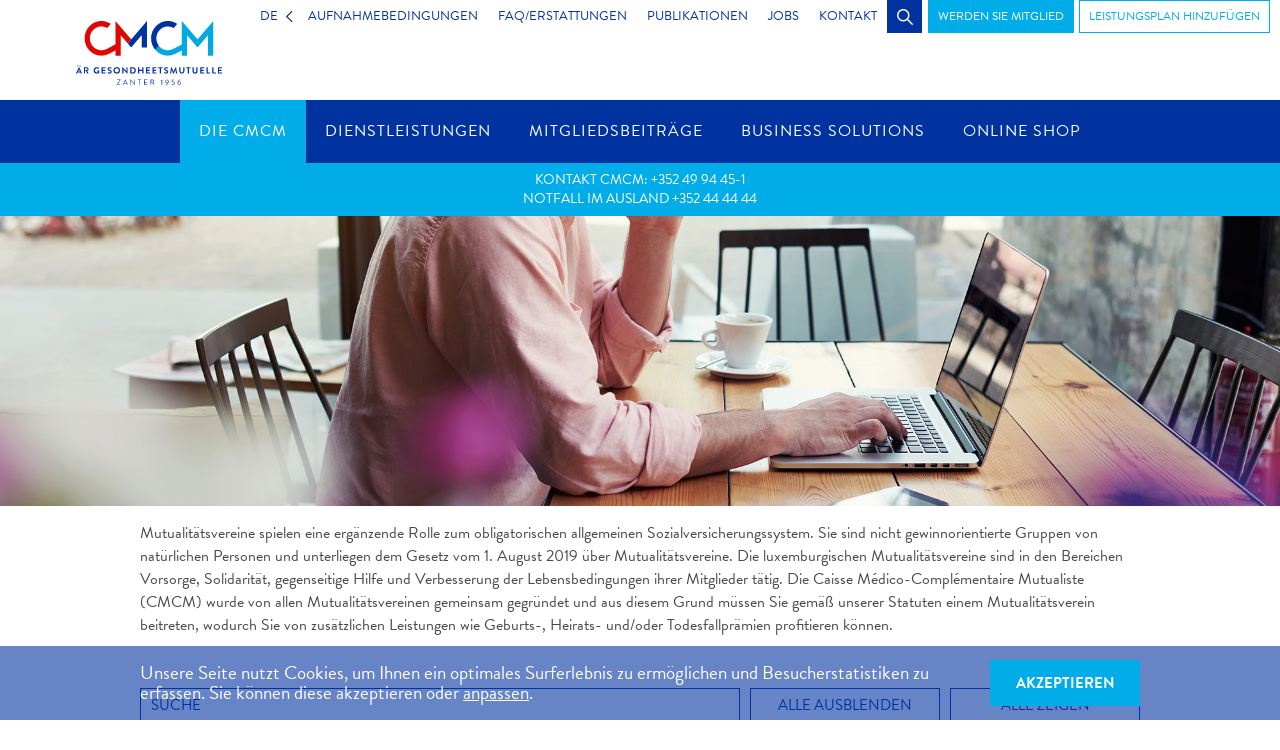

--- FILE ---
content_type: text/html; charset=UTF-8
request_url: https://www.cmcm.lu/index.php/de/gesundheits_versicherungsverein_gegenseitigkeit
body_size: 9466
content:
<!DOCTYPE html>
<html lang="de" dir="ltr" prefix="content: http://purl.org/rss/1.0/modules/content/  dc: http://purl.org/dc/terms/  foaf: http://xmlns.com/foaf/0.1/  og: http://ogp.me/ns#  rdfs: http://www.w3.org/2000/01/rdf-schema#  schema: http://schema.org/  sioc: http://rdfs.org/sioc/ns#  sioct: http://rdfs.org/sioc/types#  skos: http://www.w3.org/2004/02/skos/core#  xsd: http://www.w3.org/2001/XMLSchema# ">
<head>
    <meta charset="utf-8" />
<meta name="description" content="Mutualitätsvereine spielen eine ergänzende Rolle zum obligatorischen allgemeinen Sozialversicherungssystem. Sie sind nicht gewinnorientierte Gruppen von natürlichen Personen und unterliegen dem Gesetz vom 1. August 2019 über Mutualitätsvereine. Die luxemburgischen Mutualitätsvereine sind in den Bereichen Vorsorge, Solidarität, gegenseitige Hilfe und Verbesserung der Lebensbedingungen ihrer Mitglieder tätig." />
<meta name="abstract" content="Mutualitätsvereine spielen eine ergänzende Rolle zum obligatorischen allgemeinen Sozialversicherungssystem. Sie sind nicht gewinnorientierte Gruppen von natürlichen Personen und unterliegen dem Gesetz vom 1. August 2019 über Mutualitätsvereine. Die luxemburgischen Mutualitätsvereine sind in den Bereichen Vorsorge, Solidarität, gegenseitige Hilfe und Verbesserung der Lebensbedingungen ihrer Mitglieder tätig." />
<meta property="og:image" content="https://www.cmcm.lu/sites/default/files/2016-09/shutterstock_278513663-2000x500.jpg" />
<meta name="Generator" content="Drupal 9 (https://www.drupal.org)" />
<meta name="MobileOptimized" content="width" />
<meta name="HandheldFriendly" content="true" />
<meta name="viewport" content="width=device-width, initial-scale=1.0" />
<link rel="icon" href="/sites/default/files/CMCM-FavIcon_0.png" type="image/png" />
<link rel="alternate" hreflang="fr" href="https://www.cmcm.lu/index.php/fr/mutuelles" />
<link rel="alternate" hreflang="de" href="https://www.cmcm.lu/index.php/de/gesundheits_versicherungsverein_gegenseitigkeit" />
<link rel="alternate" hreflang="en" href="https://www.cmcm.lu/index.php/en/health_mutual" />
<link rel="canonical" href="https://www.cmcm.lu/index.php/de/gesundheits_versicherungsverein_gegenseitigkeit" />
<link rel="shortlink" href="https://www.cmcm.lu/index.php/de/node/40" />

    <title>Mutualitätsvereine | CMCM</title>
    <link rel="stylesheet" media="all" href="/sites/default/files/css/css_V7R9dhLL2utg_tQXwg_mj-eUobQQN-WteVGsrVRH7cs.css" />
<link rel="stylesheet" media="all" href="/sites/default/files/css/css_8HH4n161C6xOa_b89ztprWGywVdQbe--upCSFCWcG_M.css" />

    
    <link rel="stylesheet" href="https://use.typekit.net/kxh5ipo.css">
    <script>try{Typekit.load({ async: true });}catch(e){}</script>

    <!-- Start SmartBanner configuration -->
    <meta name="smartbanner:title" content="CMCM">
    <meta name="smartbanner:author" content="CMCM">
    <meta name="smartbanner:price" content="Rückerstattung">
    <meta name="smartbanner:price-suffix-apple" content=" via App">
    <meta name="smartbanner:price-suffix-google" content=" via App">
    <meta name="smartbanner:icon-apple" content="https://is3-ssl.mzstatic.com/image/thumb/Purple124/v4/b6/4e/ea/b64eeab7-f8d4-56d2-7ea5-89fba5c194df/AppIcons-0-1x_U007emarketing-0-0-GLES2_U002c0-512MB-sRGB-0-0-0-85-220-0-0-0-7.png/230x0w.jpg">
    <meta name="smartbanner:icon-google" content="https://lh3.googleusercontent.com/oFkjz6ZSOVpBC0rezM0Lileut8WJqTjdDQMgef772GODkEUXkBDA7Q9b8wkfhGM05-k=s360-rw">
    <meta name="smartbanner:button" content="Herunterladen">
    <meta name="smartbanner:button-url-apple" content="https://apps.apple.com/lu/app/cmcm/id1438638500">
    <meta name="smartbanner:button-url-google" content="https://play.google.com/store/apps/details?id=lu.nowina.cmcm">
    <meta name="smartbanner:enabled-platforms" content="android,ios">
    <!-- End SmartBanner configuration -->

    </head>
<body class="path-node page-node-type-page page-node-id-40">
<a href="#main-content" class="visually-hidden focusable skip-link">
    Zum Hauptinhalt springen
</a>

  <div class="dialog-off-canvas-main-canvas" data-off-canvas-main-canvas>
    <div class="layout-container">

    <header role="banner">
        <div class="header-inner">
            <div class="top-nav-wrapper">
                  <div class="region region-logo">
    <div id="block-sitebranding" class="block block-system block-system-branding-block">
  
    
      <a href="/de" title="Startseite" class="" rel="home">
        <img src="/sites/default/themes/cmcm/images/logos/cmcm_logo_lb.svg">
            </a>
</div>

  </div>

            </div>
            <div class="header-line">
                <a class="show-menu" href="#block-cmcm-main-menu">Menu<i class="icon-menu"></i></a>
                <div class="menu-container">
                        <div class="region region-header">
        <nav role="navigation" id="block-cmcm-main-menu" class="block block-menu navigation menu--main">
                    
                
              <ul class="menu">
                    <li class="menu-item menu-item--expanded menu-item--active-trail">
        <a href="/de/die-cmcm" target="" data-drupal-link-system-path="node/29">Die CMCM</a>
                                <ul class="menu">
                    <li class="menu-item">
        <a href="/de/geschichte" target="" data-drupal-link-system-path="node/16">Geschichte</a>
              </li>
                <li class="menu-item">
        <a href="/de/die-cmcm" target="" data-drupal-link-system-path="node/29">Präsentation</a>
              </li>
                <li class="menu-item">
        <a href="/de/hauptverplfichtungen" data-drupal-link-system-path="node/449">Unsere hauptverplfichtungen</a>
              </li>
                <li class="menu-item">
        <a href="/de/exekutivausschuss" target="" data-drupal-link-system-path="node/43">Exekutivausschuss</a>
              </li>
                <li class="menu-item">
        <a href="/de/news" target="" data-drupal-link-system-path="nouveautes">News</a>
              </li>
                <li class="menu-item">
        <a href="/de/erfahrungsberichte" target="" data-drupal-link-system-path="node/30">Erfahrungsberichte</a>
              </li>
                <li class="menu-item">
        <a href="/de/partner" target="" data-drupal-link-system-path="node/327">Partner</a>
              </li>
                <li class="menu-item menu-item--active-trail">
        <a href="/de/gesundheits_versicherungsverein_gegenseitigkeit" data-drupal-link-system-path="node/40" class="is-active">Mutualitätsvereine</a>
              </li>
        </ul>
  
              </li>
                <li class="menu-item menu-item--expanded">
        <a href="/de/dienstleistungen" target="" data-drupal-link-system-path="node/347">Dienstleistungen</a>
                                <ul class="menu">
                    <li class="menu-item">
        <a href="/de/allgemeinregime" data-drupal-link-system-path="node/31">RÉGIME COMMUN</a>
              </li>
                <li class="menu-item">
        <a href="/de/garantie-prestaplus" target="" data-drupal-link-system-path="node/25">Prestaplus</a>
              </li>
                <li class="menu-item">
        <a href="/de/garantie-denta-opti" target="" data-drupal-link-system-path="node/26">Denta &amp; Optiplus</a>
              </li>
        </ul>
  
              </li>
                <li class="menu-item">
        <a href="/de/beitraege" target="" data-drupal-link-system-path="node/12">Mitgliedsbeiträge</a>
              </li>
                <li class="menu-item">
        <a href="/de/business-solutions" target="" data-drupal-link-system-path="node/5">Business Solutions</a>
              </li>
                <li class="menu-item">
        <a href="/de/node/687" data-drupal-link-system-path="node/687">Online shop</a>
              </li>
        </ul>
  


    </nav>
    </div>

                      <div class="region region-topnav">
    <nav role="navigation" id="block-cmcm-footer" class="block block-menu navigation menu--footer">
                    
                
              <ul class="menu">
                    <li class="menu-item">
        <a href="/de/aufnahmebedingungen" target="" data-drupal-link-system-path="node/32">Aufnahmebedingungen</a>
              </li>
                <li class="menu-item">
        <a href="/de/faqs" data-drupal-link-system-path="node/348">FAQ/Erstattungen</a>
              </li>
                <li class="menu-item">
        <a href="/de/publikationen" target="" data-drupal-link-system-path="node/48">Publikationen</a>
              </li>
                <li class="menu-item">
        <a href="/de/jobs" target="" data-drupal-link-system-path="node/6">Jobs</a>
              </li>
                <li class="menu-item">
        <a href="/de/kontakt" data-drupal-link-system-path="contact">Kontakt</a>
              </li>
                <li class="menu-item">
        <a href="/de/recherche" class="search" data-drupal-link-system-path="recherche">Suchen</a>
              </li>
                <li class="menu-item">
        <a href="/de/devenir_membre/affiliation" class="become-a-member" data-drupal-link-system-path="devenir_membre/affiliation">Werden Sie Mitglied</a>
              </li>
                <li class="menu-item">
        <a href="/de/devenir_membre/ajout_garantie" class="upgrade-membership" data-drupal-link-system-path="devenir_membre/ajout_garantie">LEISTUNGSPLAN hinzufügen</a>
              </li>
        </ul>
  


    </nav><div class="language-switcher-language-url block block-language block-language-blocklanguage-interface" id="block-selecteurdelangue" role="navigation">
  
    
      <ul class="links"><li hreflang="fr" data-drupal-link-system-path="node/40" class="fr"><a href="/index.php/fr/mutuelles" class="language-link" hreflang="fr" data-drupal-link-system-path="node/40">FR</a></li><li hreflang="de" data-drupal-link-system-path="node/40" class="de is-active"><a href="/index.php/de/gesundheits_versicherungsverein_gegenseitigkeit" class="language-link is-active" hreflang="de" data-drupal-link-system-path="node/40">DE</a></li><li hreflang="en" data-drupal-link-system-path="node/40" class="en"><a href="/index.php/en/health_mutual" class="language-link" hreflang="en" data-drupal-link-system-path="node/40">EN</a></li></ul>
  </div>
<div id="block-searchblock" class="block block-cmcm-addons block-cmcm-block-search">
  
    
      <div class="search-block-form block block-search container-inline" id="block-cmcm-search" role="search" style="display: none;">

    <form action="/de/recherche" method="get" id="search-block-form" accept-charset="UTF-8">
        <div class="js-form-item form-item js-form-type-search form-type-search js-form-item-keys form-item-keys form-no-label">
            <label for="edit-keys" class="visually-hidden">Rechercher</label>
            <input title="Indiquer les termes à rechercher" type="search" id="edit-keys" name="search_api_fulltext" value="" size="15" maxlength="128" class="form-search">

        </div>
        <div class="form-actions js-form-wrapper form-wrapper" id="edit-actions">
            <input type="submit" id="edit-submit" value="Suche" class="button js-form-submit form-submit">
        </div>

    </form>

</div>
  </div>

  </div>

                </div>
            </div>
        </div>
    </header>

    
    

            <div class="contact-infos">
            <div class="contact">
                <i class="icon-phone"></i>
                Kontakt CMCM: <span>+352 49 94 45-1</span>
                <a class="contact-link" href="/index.php/de/kontakt"></a>
            </div>
            <div class="urgency">
                <i class="icon-shield-2"></i>
                Notfall im Ausland <span>+352 44 44 44</span>
            </div>
        </div>
    
    

    

    

    <!-- main-content start -->
    <div id="main-content">
                    <div class="header-image" style="background-image: url(/sites/default/files/2016-09/shutterstock_278513663-2000x500.jpg)"></div>
                        <div class="wrap">
                                    
                                <main role="main" class="grid main">
                    <div class="layout-content col-12 ">
                                                      <div class="region region-content">
    <div data-drupal-messages-fallback class="hidden"></div><div id="block-cmcm-content" class="block block-system block-system-main-block">
  
    
      
<article data-history-node-id="40" role="article" about="/index.php/de/gesundheits_versicherungsverein_gegenseitigkeit" typeof="schema:WebPage" class="node node--type-page node--view-mode-full">
            
                  <span property="schema:name" content="Mutualitätsvereine" class="rdf-meta hidden"></span>

    
                
        <div class="node__content services-wrapper">
        
            <div property="schema:text" class="clearfix text-formatted field field--name-body field--type-text-with-summary field--label-hidden field__item"><p>Mutualitätsvereine spielen eine ergänzende Rolle zum obligatorischen allgemeinen Sozialversicherungssystem. Sie sind nicht gewinnorientierte Gruppen von natürlichen Personen und unterliegen dem Gesetz vom 1. August 2019 über Mutualitätsvereine. Die luxemburgischen Mutualitätsvereine sind in den Bereichen Vorsorge, Solidarität, gegenseitige Hilfe und Verbesserung der Lebensbedingungen ihrer Mitglieder tätig. Die Caisse Médico-Complémentaire Mutualiste (CMCM) wurde von allen Mutualitätsvereinen gemeinsam gegründet und aus diesem Grund müssen Sie gemäß unserer Statuten einem Mutualitätsverein beitreten, wodurch Sie von zusätzlichen Leistungen wie Geburts-, Heirats- und/oder Todesfallprämien profitieren können. </p></div>
      

        <div class="search-wrapper clearfix">
            <input type="text" id="societe-mutuels-search" name="societe-mutuels-search" placeholder="Suche">
            <button type="button" class="expand-all">Alle zeigen</button>
            <button type="button" class="collapse-all">Alle ausblenden</button>
        </div>

        <ul id="societe-mutuel-list">
                            <li class="closed">
                    <div class="collapsible-title clearfix">
                        <span>1</span>
                        <h2>MUTUELLE DE L&#039;AMAM (ASSOCIATION GRAND-DUCALE DES MILITAIRES ET ANCIENS MILITAIRES LUXEMBOURGEOIS)</h2>
                        <i class="icon-arrow-big"></i>
                    </div>

                    
                    
                    <div class="collapsible-content-outer">
                        <div class="collapsible-content clearfix column-count-3">

                                                            <div class="mutuel-address">
                                    <h3>Korrespondenzadresse</h3>
                                    Romain HILGER<br />
6, rue Tresch<br />
L-8373 Hobscheid
                                </div>
                            
                                                            <div class="mutuel-contact">
                                    <h3>Kontakt</h3>
                                    Tél : 26 80 09 10  <br />
Tél : 621 139 181 <br />
E-mail : romain.hilger@pt.lu<br />

                                    
                                                                    </div>
                            
                            <div class="mutuel-price ">
                                                                    <h3>Jahresbeitrag</h3>
                                                                                                                                                        <div>
                                            <h4>Mit Leistungen</h4>
                                            22.00 &euro;                                        </div>
                                                                                                </div>

                        </div>
                    </div>
                </li>
                            <li class="closed">
                    <div class="collapsible-title clearfix">
                        <span>2</span>
                        <h2>MUTUELLE DU CORPS DE LA POLICE GRAND-DUCALE</h2>
                        <i class="icon-arrow-big"></i>
                    </div>

                    
                    
                    <div class="collapsible-content-outer">
                        <div class="collapsible-content clearfix column-count-3">

                                                            <div class="mutuel-address">
                                    <h3>Korrespondenzadresse</h3>
                                    Raymond KREMER<br />
11, Kiischtewée<br />
L-5290 Neuhaeusgen
                                </div>
                            
                                                            <div class="mutuel-contact">
                                    <h3>Kontakt</h3>
                                    Tél : +352 661 35 80 04<br />
E-mail : kremerra@pt.lu
                                    
                                                                            <br/>Web : <a href="http://www.secmut-police.lu" target="_blank">www.secmut-police.lu</a>
                                                                    </div>
                            
                            <div class="mutuel-price ">
                                                                    <h3>Jahresbeitrag</h3>
                                                                                                                                                        <div>
                                            <h4>Mit Leistungen</h4>
                                            20.00 &euro;                                        </div>
                                                                                                </div>

                        </div>
                    </div>
                </li>
                            <li class="closed">
                    <div class="collapsible-title clearfix">
                        <span>3</span>
                        <h2>CAISSE GÉNÉRALE DE PRÉVOYANCE MUTUALISTE</h2>
                        <i class="icon-arrow-big"></i>
                    </div>

                    
                    
                    <div class="collapsible-content-outer">
                        <div class="collapsible-content clearfix column-count-3">

                                                            <div class="mutuel-address">
                                    <h3>Korrespondenzadresse</h3>
                                    32-34, rue de Hollerich<br />
L-1740 Luxembourg<br />

                                </div>
                            
                                                            <div class="mutuel-contact">
                                    <h3>Kontakt</h3>
                                    Tél : 47 45 93<br />
Fax : 40 00 38<br />
E-mail : info@cgpm.lu
                                    
                                                                            <br/>Web : <a href="https://cgpm.lu/" target="_blank">https://cgpm.lu/</a>
                                                                    </div>
                            
                            <div class="mutuel-price empty">
                                                            </div>

                        </div>
                    </div>
                </li>
                            <li class="closed">
                    <div class="collapsible-title clearfix">
                        <span>4</span>
                        <h2>MUTUELLE DES DOUANES ET ACCISES</h2>
                        <i class="icon-arrow-big"></i>
                    </div>

                    
                    
                    <div class="collapsible-content-outer">
                        <div class="collapsible-content clearfix column-count-3">

                                                            <div class="mutuel-address">
                                    <h3>Korrespondenzadresse</h3>
                                    Jean-Jacques KOENER<br />
Christian SCHUMACHER<br />
B.P. 1605<br />
L-1016 Luxembourg<br />

                                </div>
                            
                                                            <div class="mutuel-contact">
                                    <h3>Kontakt</h3>
                                    Tél : 28 18 22 84<br />
Tél : 28 18 71 09<br />
E-mail : douane.mutuelle@do.etat.lu<br />
<br />

                                    
                                                                    </div>
                            
                            <div class="mutuel-price ">
                                                                    <h3>Jahresbeitrag</h3>
                                                                                                                                                        <div>
                                            <h4>Mit Leistungen</h4>
                                            20.00 &euro;                                        </div>
                                                                                                </div>

                        </div>
                    </div>
                </li>
                            <li class="closed">
                    <div class="collapsible-title clearfix">
                        <span>6</span>
                        <h2>MUTUELLE DE L’ALEBA</h2>
                        <i class="icon-arrow-big"></i>
                    </div>

                    
                    
                    <div class="collapsible-content-outer">
                        <div class="collapsible-content clearfix column-count-3">

                                                            <div class="mutuel-address">
                                    <h3>Korrespondenzadresse</h3>
                                    M. Gilbert BEFFORT<br />
B.P. 325<br />
L-2013 Luxembourg
                                </div>
                            
                                                            <div class="mutuel-contact">
                                    <h3>Kontakt</h3>
                                    Tél : 22 32 281<br />
GSM : 621 766 590<br />
Fax : 22 32 03<br />
E-mail : mutuelle@aleba.lu
                                    
                                                                    </div>
                            
                            <div class="mutuel-price empty">
                                                            </div>

                        </div>
                    </div>
                </li>
                            <li class="closed">
                    <div class="collapsible-title clearfix">
                        <span>8</span>
                        <h2>MUTUELLE DES SURVEILLANTS DES DOMAINES DES PONTS &amp; CHAUSSÉES</h2>
                        <i class="icon-arrow-big"></i>
                    </div>

                    
                    
                    <div class="collapsible-content-outer">
                        <div class="collapsible-content clearfix column-count-3">

                                                            <div class="mutuel-address">
                                    <h3>Korrespondenzadresse</h3>
                                    Jean MORES<br />
B.P. 32<br />
L-7201 Bereldange
                                </div>
                            
                                                            <div class="mutuel-contact">
                                    <h3>Kontakt</h3>
                                    Tél : 28 46 26 32<br />
E-mail : jean.mores@pch.etat.lu
                                    
                                                                    </div>
                            
                            <div class="mutuel-price ">
                                                                    <h3>Jahresbeitrag</h3>
                                                                                                                    <div>
                                            <h4>Ohne Leistungen</h4>
                                            6.50 &euro;                                        </div>
                                                                                                                                                        <div>
                                            <h4>Mit Leistungen</h4>
                                            0.00 &euro;                                        </div>
                                                                                                </div>

                        </div>
                    </div>
                </li>
                            <li class="closed">
                    <div class="collapsible-title clearfix">
                        <span>9</span>
                        <h2>MUTUELLE DU PERSONNEL DU GROUPE POST LUXEMBOURG</h2>
                        <i class="icon-arrow-big"></i>
                    </div>

                    
                    
                    <div class="collapsible-content-outer">
                        <div class="collapsible-content clearfix column-count-3">

                                                            <div class="mutuel-address">
                                    <h3>Korrespondenzadresse</h3>
                                    Guy MODERT<br />
B.P. 2327<br />
L-1023 Luxembourg<br />
<br />

                                </div>
                            
                                                            <div class="mutuel-contact">
                                    <h3>Kontakt</h3>
                                    Tél : 621 120 167<br />
E-mail : guy.modert@cgfp.lu
                                    
                                                                    </div>
                            
                            <div class="mutuel-price empty">
                                                            </div>

                        </div>
                    </div>
                </li>
                            <li class="closed">
                    <div class="collapsible-title clearfix">
                        <span>11</span>
                        <h2>MUTUELLE ACAL</h2>
                        <i class="icon-arrow-big"></i>
                    </div>

                    
                    
                    <div class="collapsible-content-outer">
                        <div class="collapsible-content clearfix column-count-3">

                                                            <div class="mutuel-address">
                                    <h3>Korrespondenzadresse</h3>
                                    Ralph FOHL<br />
42, an der Deckt<br />
L-9841 Wahlhausen 
                                </div>
                            
                                                            <div class="mutuel-contact">
                                    <h3>Kontakt</h3>
                                    Tél : 691 179 070<br />
E-mail : fohl.r@icloud.com  
                                    
                                                                    </div>
                            
                            <div class="mutuel-price empty">
                                                            </div>

                        </div>
                    </div>
                </li>
                            <li class="closed">
                    <div class="collapsible-title clearfix">
                        <span>14</span>
                        <h2>CAISSE DE DÉCÈS MUTUELLE DES ENSEIGNANTS</h2>
                        <i class="icon-arrow-big"></i>
                    </div>

                    
                    
                    <div class="collapsible-content-outer">
                        <div class="collapsible-content clearfix column-count-3">

                                                            <div class="mutuel-address">
                                    <h3>Korrespondenzadresse</h3>
                                    Simone MEDERNACH<br />
10, rue Jean Jaminet<br />
L-3390 Peppange<br />
<br />
<br />

                                </div>
                            
                                                            <div class="mutuel-contact">
                                    <h3>Kontakt</h3>
                                    Tél. 621 389 865<br />
E-mail : cdme.info@gmail.com
                                    
                                                                            <br/>Web : <a href="https://www.cdme.lu" target="_blank">https://www.cdme.lu</a>
                                                                    </div>
                            
                            <div class="mutuel-price empty">
                                                            </div>

                        </div>
                    </div>
                </li>
                            <li class="closed">
                    <div class="collapsible-title clearfix">
                        <span>15</span>
                        <h2>STERBEKASSEN-UNTERSTÜTZUNGSVEREIN DER LUXEMBURGISCHEN EISENBAHNER</h2>
                        <i class="icon-arrow-big"></i>
                    </div>

                    
                    
                    <div class="collapsible-content-outer">
                        <div class="collapsible-content clearfix column-count-3">

                                                            <div class="mutuel-address">
                                    <h3>Korrespondenzadresse</h3>
                                    Gilles SCHROEDER<br />
20, Veinerstrooss<br />
L-9451 Bettel
                                </div>
                            
                                                            <div class="mutuel-contact">
                                    <h3>Kontakt</h3>
                                    Tél : 26 80 03 07<br />
E-mail : gsch@pt.lu
                                    
                                                                    </div>
                            
                            <div class="mutuel-price ">
                                                                    <h3>Jahresbeitrag</h3>
                                                                                                                                                        <div>
                                            <h4>Mit Leistungen</h4>
                                            8.00 &euro;                                        </div>
                                                                                                </div>

                        </div>
                    </div>
                </li>
                            <li class="closed">
                    <div class="collapsible-title clearfix">
                        <span>18</span>
                        <h2>MUTUELLE DES CHEMINOTS DU CHEMIN DE FER P.H. PÉTANGE ASBL</h2>
                        <i class="icon-arrow-big"></i>
                    </div>

                    
                    
                    <div class="collapsible-content-outer">
                        <div class="collapsible-content clearfix column-count-3">

                                                            <div class="mutuel-address">
                                    <h3>Korrespondenzadresse</h3>
                                    Albert GAILLARD<br />
52, cité op Gewaennchen<br />
L-4383 Ehlerange
                                </div>
                            
                                                            <div class="mutuel-contact">
                                    <h3>Kontakt</h3>
                                    Tél : 57 43 62<br />
Tél : 691 452 927<br />
E-mail : albertga@pt.lu
                                    
                                                                    </div>
                            
                            <div class="mutuel-price ">
                                                                    <h3>Jahresbeitrag</h3>
                                                                                                                    <div>
                                            <h4>Ohne Leistungen</h4>
                                            8.00 &euro;                                        </div>
                                                                                                                                                        <div>
                                            <h4>Mit Leistungen</h4>
                                            12.00 &euro;                                        </div>
                                                                                                </div>

                        </div>
                    </div>
                </li>
                            <li class="closed">
                    <div class="collapsible-title clearfix">
                        <span>23</span>
                        <h2>MUTUELLE VUN DE LËTZEBUERGER POMPJEEËN</h2>
                        <i class="icon-arrow-big"></i>
                    </div>

                    
                    
                    <div class="collapsible-content-outer">
                        <div class="collapsible-content clearfix column-count-3">

                                                            <div class="mutuel-address">
                                    <h3>Korrespondenzadresse</h3>
                                    Christian FLAMMANG<br />
22, rue des Martyrs<br />
L-3786 Tétange
                                </div>
                            
                                                            <div class="mutuel-contact">
                                    <h3>Kontakt</h3>
                                    Tél : 691 375 966<br />
E-mail : mutuelle23@gmail.com
                                    
                                                                            <br/>Web : <a href="http://www.pompjeesmutuelle.lu" target="_blank">www.pompjeesmutuelle.lu</a>
                                                                    </div>
                            
                            <div class="mutuel-price ">
                                                                    <h3>Jahresbeitrag</h3>
                                                                                                                                                        <div>
                                            <h4>Mit Leistungen</h4>
                                            4.00 &euro;                                        </div>
                                                                                                </div>

                        </div>
                    </div>
                </li>
                            <li class="closed">
                    <div class="collapsible-title clearfix">
                        <span>28</span>
                        <h2>CAISSE COMPLÉMENTAIRE MUTUALISTE DUDELANGE</h2>
                        <i class="icon-arrow-big"></i>
                    </div>

                    
                    
                    <div class="collapsible-content-outer">
                        <div class="collapsible-content clearfix column-count-3">

                                                            <div class="mutuel-address">
                                    <h3>Korrespondenzadresse</h3>
                                    1, rue Auguste Liesch<br />
L-3474 Dudelange
                                </div>
                            
                                                            <div class="mutuel-contact">
                                    <h3>Kontakt</h3>
                                    Tél : 51 06 47 (mardi 16h00-19h00)<br />
E-mail : ccmd@pt.lu
                                    
                                                                    </div>
                            
                            <div class="mutuel-price ">
                                                                    <h3>Jahresbeitrag</h3>
                                                                                                                                                        <div>
                                            <h4>Mit Leistungen</h4>
                                            14.50 &euro;                                        </div>
                                                                                                </div>

                        </div>
                    </div>
                </li>
                            <li class="closed">
                    <div class="collapsible-title clearfix">
                        <span>30</span>
                        <h2>CAISSE DE DÉCÈS MUTUALISTE ARBECHTER ËNNERSTETZUNGSVEREIN SCHËFFLENG</h2>
                        <i class="icon-arrow-big"></i>
                    </div>

                    
                    
                    <div class="collapsible-content-outer">
                        <div class="collapsible-content clearfix column-count-3">

                                                            <div class="mutuel-address">
                                    <h3>Korrespondenzadresse</h3>
                                    Victor MERENS<br />
41, rue des Fleurs <br />
L-3830 Schifflange<br />

                                </div>
                            
                                                            <div class="mutuel-contact">
                                    <h3>Kontakt</h3>
                                    Tél : 661 41 19 44  <br />
E-mail : merens.victor@gmail.com
                                    
                                                                    </div>
                            
                            <div class="mutuel-price ">
                                                                    <h3>Jahresbeitrag</h3>
                                                                                                                                                        <div>
                                            <h4>Mit Leistungen</h4>
                                            7.50 &euro;                                        </div>
                                                                                                </div>

                        </div>
                    </div>
                </li>
                            <li class="closed">
                    <div class="collapsible-title clearfix">
                        <span>32</span>
                        <h2>CAISSE DE DÉCÈS MUTUALISTE</h2>
                        <i class="icon-arrow-big"></i>
                    </div>

                    
                    
                    <div class="collapsible-content-outer">
                        <div class="collapsible-content clearfix column-count-3">

                                                            <div class="mutuel-address">
                                    <h3>Korrespondenzadresse</h3>
                                    32-34, rue de Hollerich<br />
L-1740 Luxembourg<br />
<br />
B.P. 1381<br />
L-1013 Luxembourg<br />

                                </div>
                            
                                                            <div class="mutuel-contact">
                                    <h3>Kontakt</h3>
                                    Tél : 47 52 31<br />
Fax : 46 74 10<br />
E-mail : info@cdml.lu
                                    
                                                                    </div>
                            
                            <div class="mutuel-price ">
                                                                    <h3>Jahresbeitrag</h3>
                                                                                                                                                        <div>
                                            <h4>Mit Leistungen</h4>
                                            16.00 &euro;                                        </div>
                                                                                                </div>

                        </div>
                    </div>
                </li>
                            <li class="closed">
                    <div class="collapsible-title clearfix">
                        <span>36</span>
                        <h2>SOCIÉTÉ DE PRÉVOYANCE MUTUELLE SPUERKEESS </h2>
                        <i class="icon-arrow-big"></i>
                    </div>

                    
                    
                    <div class="collapsible-content-outer">
                        <div class="collapsible-content clearfix column-count-3">

                                                            <div class="mutuel-address">
                                    <h3>Korrespondenzadresse</h3>
                                    Banque et Caisse d’Epargne de l’Etat <br />
c/o Milena DELEVA<br />
1, place de Metz<br />
L-1930 LUXEMBOURG
                                </div>
                            
                                                            <div class="mutuel-contact">
                                    <h3>Kontakt</h3>
                                    Tél : 4015-2090<br />
E-mail : sprmutuelle@bcee.lu
                                    
                                                                    </div>
                            
                            <div class="mutuel-price empty">
                                                            </div>

                        </div>
                    </div>
                </li>
                            <li class="closed">
                    <div class="collapsible-title clearfix">
                        <span>37</span>
                        <h2>MUTUELLE SYPROLUX</h2>
                        <i class="icon-arrow-big"></i>
                    </div>

                    
                    
                    <div class="collapsible-content-outer">
                        <div class="collapsible-content clearfix column-count-3">

                                                            <div class="mutuel-address">
                                    <h3>Korrespondenzadresse</h3>
                                    Gestion Membres<br />
20A, rue de Strasbourg<br />
L-2560 Luxembourg<br />
<br />
B.P. 2615<br />
L-1026 Luxembourg
                                </div>
                            
                                                            <div class="mutuel-contact">
                                    <h3>Kontakt</h3>
                                    Tél : 22 67 86-1<br />
Fax : 22 67 09<br />
E-mail : syprolux@pt.lu
                                    
                                                                    </div>
                            
                            <div class="mutuel-price ">
                                                                    <h3>Jahresbeitrag</h3>
                                                                                                                    <div>
                                            <h4>Ohne Leistungen</h4>
                                            10.00 &euro;                                        </div>
                                                                                                                                                        <div>
                                            <h4>Mit Leistungen</h4>
                                            24.00 &euro;                                        </div>
                                                                                                </div>

                        </div>
                    </div>
                </li>
                            <li class="closed">
                    <div class="collapsible-title clearfix">
                        <span>38</span>
                        <h2>MUTUELLE FIR D&#039;PERSONAL VUN DER GEMENG LËTZEBUERG</h2>
                        <i class="icon-arrow-big"></i>
                    </div>

                    
                    
                    <div class="collapsible-content-outer">
                        <div class="collapsible-content clearfix column-count-3">

                                                            <div class="mutuel-address">
                                    <h3>Korrespondenzadresse</h3>
                                    Jean-Luc FETTES<br />
28, cité Roger Schmitz<br />
L-7381 Bofferdange
                                </div>
                            
                                                            <div class="mutuel-contact">
                                    <h3>Kontakt</h3>
                                    Tél : 661 761 023<br />
E-mail : fettes@pt.lu
                                    
                                                                    </div>
                            
                            <div class="mutuel-price ">
                                                                    <h3>Jahresbeitrag</h3>
                                                                                                                                                        <div>
                                            <h4>Mit Leistungen</h4>
                                            20.00 &euro;                                        </div>
                                                                                                </div>

                        </div>
                    </div>
                </li>
                            <li class="closed">
                    <div class="collapsible-title clearfix">
                        <span>45</span>
                        <h2>MUTUELLE DE LA SECTION ESCH/ALZETTE DU LCGB</h2>
                        <i class="icon-arrow-big"></i>
                    </div>

                    
                    
                    <div class="collapsible-content-outer">
                        <div class="collapsible-content clearfix column-count-3">

                                                            <div class="mutuel-address">
                                    <h3>Korrespondenzadresse</h3>
                                    c/o Colling Raymond<br />
19, rue St. Sébastien<br />
L-3752 Rumelange
                                </div>
                            
                                                            <div class="mutuel-contact">
                                    <h3>Kontakt</h3>
                                    Tél : 56 70 14<br />
E-mail : raymond@internet.lu<br />

                                    
                                                                    </div>
                            
                            <div class="mutuel-price ">
                                                                    <h3>Jahresbeitrag</h3>
                                                                                                                                                        <div>
                                            <h4>Mit Leistungen</h4>
                                            7.44 &euro;                                        </div>
                                                                                                </div>

                        </div>
                    </div>
                </li>
                            <li class="closed">
                    <div class="collapsible-title clearfix">
                        <span>51</span>
                        <h2>NGL-SNEP MUTUALITÄTSKASSE</h2>
                        <i class="icon-arrow-big"></i>
                    </div>

                    
                    
                    <div class="collapsible-content-outer">
                        <div class="collapsible-content clearfix column-count-3">

                                                            <div class="mutuel-address">
                                    <h3>Korrespondenzadresse</h3>
                                    Félix GREISCH<br />
110, rue de Bastogne<br />
L-9011 Ettelbruck
                                </div>
                            
                                                            <div class="mutuel-contact">
                                    <h3>Kontakt</h3>
                                    Tél : 37 99 81 57<br />
E-mail : mutuellefelix@gmail.com
                                    
                                                                    </div>
                            
                            <div class="mutuel-price ">
                                                                    <h3>Jahresbeitrag</h3>
                                                                                                                                                        <div>
                                            <h4>Mit Leistungen</h4>
                                            9.00 &euro;                                        </div>
                                                                                                </div>

                        </div>
                    </div>
                </li>
                            <li class="closed">
                    <div class="collapsible-title clearfix">
                        <span>56</span>
                        <h2>MUTUELLE DES SALARIÉS ET AGENTS DU GROUPE LA LUXEMBOURGEOISE</h2>
                        <i class="icon-arrow-big"></i>
                    </div>

                    
                    
                    <div class="collapsible-content-outer">
                        <div class="collapsible-content clearfix column-count-3">

                                                            <div class="mutuel-address">
                                    <h3>Korrespondenzadresse</h3>
                                    5A, route de Mondorf<br />
L-3337 HELLANGE
                                </div>
                            
                                                            <div class="mutuel-contact">
                                    <h3>Kontakt</h3>
                                    Tél : 4761-6268<br />
E-mail : mutuelle.lalux@pt.lu
                                    
                                                                    </div>
                            
                            <div class="mutuel-price empty">
                                                            </div>

                        </div>
                    </div>
                </li>
                            <li class="closed">
                    <div class="collapsible-title clearfix">
                        <span>62</span>
                        <h2>CAISSE MUTUELLE DES PROFESSIONS LIBÉRALES ET INDÉPENDANTES</h2>
                        <i class="icon-arrow-big"></i>
                    </div>

                    
                    
                    <div class="collapsible-content-outer">
                        <div class="collapsible-content clearfix column-count-3">

                                                            <div class="mutuel-address">
                                    <h3>Korrespondenzadresse</h3>
                                    Rossiello Sabrina<br />
12, rue Léon Laval<br />
L-3372 Leudelange<br />
B.P. 1931 L-1019 Luxembourg
                                </div>
                            
                                                            <div class="mutuel-contact">
                                    <h3>Kontakt</h3>
                                    Tél : 43 88 99<br />
E-mail : info@cmpli.lu<br />
E-mail : bc-vie@foyer.lu<br />
Web : www.cmpli.lu<br />

                                    
                                                                    </div>
                            
                            <div class="mutuel-price empty">
                                                            </div>

                        </div>
                    </div>
                </li>
                            <li class="closed">
                    <div class="collapsible-title clearfix">
                        <span>63</span>
                        <h2>MUTUELLE DE L&#039;UNION GRAND-DUC ADOLPHE (UGDA)</h2>
                        <i class="icon-arrow-big"></i>
                    </div>

                    
                    
                    <div class="collapsible-content-outer">
                        <div class="collapsible-content clearfix column-count-3">

                                                            <div class="mutuel-address">
                                    <h3>Korrespondenzadresse</h3>
                                    3, route d’Arlon<br />
L-8009 Strassen
                                </div>
                            
                                                            <div class="mutuel-contact">
                                    <h3>Kontakt</h3>
                                    Tél : 46 25 36-1<br />
E-mail : direction@ugda.lu
                                    
                                                                            <br/>Web : <a href="http://www.ugda.lu" target="_blank">www.ugda.lu</a>
                                                                    </div>
                            
                            <div class="mutuel-price ">
                                                                    <h3>Jahresbeitrag</h3>
                                                                                                                                                        <div>
                                            <h4>Mit Leistungen</h4>
                                            5.00 &euro;                                        </div>
                                                                                                </div>

                        </div>
                    </div>
                </li>
                            <li class="closed">
                    <div class="collapsible-title clearfix">
                        <span>64</span>
                        <h2>MUTUELLE - CDPESM - MUTUELLE FIR JIDDEREEN</h2>
                        <i class="icon-arrow-big"></i>
                    </div>

                    
                    
                    <div class="collapsible-content-outer">
                        <div class="collapsible-content clearfix column-count-3">

                                                            <div class="mutuel-address">
                                    <h3>Korrespondenzadresse</h3>
                                    Karine KIEFFER-DEMANGE<br />
B.P. 256<br />
L-4003 Esch/Alzette
                                </div>
                            
                                                            <div class="mutuel-contact">
                                    <h3>Kontakt</h3>
                                    Tél : 661 651 260<br />
E-mail : cdpesm.mutuelle@gmail.com
                                    
                                                                    </div>
                            
                            <div class="mutuel-price ">
                                                                    <h3>Jahresbeitrag</h3>
                                                                                                                    <div>
                                            <h4>Ohne Leistungen</h4>
                                            11.62 &euro;                                        </div>
                                                                                                                                                        <div>
                                            <h4>Mit Leistungen</h4>
                                            29.04 &euro;                                        </div>
                                                                                                </div>

                        </div>
                    </div>
                </li>
                            <li class="closed">
                    <div class="collapsible-title clearfix">
                        <span>66</span>
                        <h2>ŒUVRE C.G.F.P. DE SECOURS MUTUELS </h2>
                        <i class="icon-arrow-big"></i>
                    </div>

                    
                    
                    <div class="collapsible-content-outer">
                        <div class="collapsible-content clearfix column-count-3">

                                                            <div class="mutuel-address">
                                    <h3>Korrespondenzadresse</h3>
                                    B.P. 210<br />
L-2012 Luxembourg
                                </div>
                            
                                                            <div class="mutuel-contact">
                                    <h3>Kontakt</h3>
                                    Tél : 47 36 51<br />
E-mail : info@cgfp-services.lu
                                    
                                                                    </div>
                            
                            <div class="mutuel-price ">
                                                                    <h3>Jahresbeitrag</h3>
                                                                                                                                                        <div>
                                            <h4>Mit Leistungen</h4>
                                            2.80 &euro;                                        </div>
                                                                                                </div>

                        </div>
                    </div>
                </li>
                            <li class="closed">
                    <div class="collapsible-title clearfix">
                        <span>67</span>
                        <h2>OGB-L CAISSE DE DÉCÈS MUTUALISTE</h2>
                        <i class="icon-arrow-big"></i>
                    </div>

                    
                    
                    <div class="collapsible-content-outer">
                        <div class="collapsible-content clearfix column-count-3">

                                                            <div class="mutuel-address">
                                    <h3>Korrespondenzadresse</h3>
                                    c/o Norma GASPARRI<br />
60, Bd JF Kennedy<br />
L-4002 Esch/Alzette
                                </div>
                            
                                                            <div class="mutuel-contact">
                                    <h3>Kontakt</h3>
                                    Tél : 54 05 45-287<br />
E-mail : affiliation@ogbl.lu<br />
E-mail : norma.gasparri@ogbl.lu
                                    
                                                                            <br/>Web : <a href="https://www.ogbl.lu/" target="_blank">https://www.ogbl.lu/</a>
                                                                    </div>
                            
                            <div class="mutuel-price empty">
                                                            </div>

                        </div>
                    </div>
                </li>
                            <li class="closed">
                    <div class="collapsible-title clearfix">
                        <span>68</span>
                        <h2>MUTUELLE DE L&#039;AMUSE</h2>
                        <i class="icon-arrow-big"></i>
                    </div>

                    
                    
                    <div class="collapsible-content-outer">
                        <div class="collapsible-content clearfix column-count-3">

                                                            <div class="mutuel-address">
                                    <h3>Korrespondenzadresse</h3>
                                    B.P. 1657<br />
L-1016 Luxembourg
                                </div>
                            
                                                            <div class="mutuel-contact">
                                    <h3>Kontakt</h3>
                                    E-mail : info-amuse@eco.lu
                                    
                                                                            <br/>Web : <a href="http://www.amuse.lu" target="_blank">www.amuse.lu</a>
                                                                    </div>
                            
                            <div class="mutuel-price ">
                                                                    <h3>Jahresbeitrag</h3>
                                                                                                                                                        <div>
                                            <h4>Mit Leistungen</h4>
                                            39.70 &euro;                                        </div>
                                                                                                </div>

                        </div>
                    </div>
                </li>
                            <li class="closed">
                    <div class="collapsible-title clearfix">
                        <span>69</span>
                        <h2>MUTUELLE DE LA COMMUNAUTÉ MUSULMANE DU GRAND-DUCHÉ DE LUXEMBOURG</h2>
                        <i class="icon-arrow-big"></i>
                    </div>

                    
                    
                    <div class="collapsible-content-outer">
                        <div class="collapsible-content clearfix column-count-3">

                                                            <div class="mutuel-address">
                                    <h3>Korrespondenzadresse</h3>
                                    André HUBERTY<br />
2, route d’Arlon<br />
L-8210 Mamer
                                </div>
                            
                                                            <div class="mutuel-contact">
                                    <h3>Kontakt</h3>
                                    Tél : 621 483 298<br />
E-mail : mutuelle.cml@gmail.com
                                    
                                                                            <br/>Web : <a href="http://www.mutuelle-cml.lu/" target="_blank">www.mutuelle-cml.lu/</a>
                                                                    </div>
                            
                            <div class="mutuel-price empty">
                                                            </div>

                        </div>
                    </div>
                </li>
                            <li class="closed">
                    <div class="collapsible-title clearfix">
                        <span>71</span>
                        <h2>MUTUELLE DE LA FNCTTFEL-LANDESVERBAND </h2>
                        <i class="icon-arrow-big"></i>
                    </div>

                    
                    
                    <div class="collapsible-content-outer">
                        <div class="collapsible-content clearfix column-count-3">

                                                            <div class="mutuel-address">
                                    <h3>Korrespondenzadresse</h3>
                                    Patrick RISCHARD<br />
63, rue de Bonnevoie<br />
L-1260 Luxembourg
                                </div>
                            
                                                            <div class="mutuel-contact">
                                    <h3>Kontakt</h3>
                                    Tél : 48 61 81<br />
Fax : 49 53 85<br />
E-mail : mutuelle@landesverband.lu
                                    
                                                                    </div>
                            
                            <div class="mutuel-price empty">
                                                            </div>

                        </div>
                    </div>
                </li>
                            <li class="closed">
                    <div class="collapsible-title clearfix">
                        <span>72</span>
                        <h2>MUTUELLE DE L&#039;ASSOCIATION DES CLERCS DE NOTAIRE DU GRAND-DUCHÉ DE LUXEMBOURG</h2>
                        <i class="icon-arrow-big"></i>
                    </div>

                    
                    
                    <div class="collapsible-content-outer">
                        <div class="collapsible-content clearfix column-count-3">

                                                            <div class="mutuel-address">
                                    <h3>Korrespondenzadresse</h3>
                                    Danielle BRAUNE<br />
B.P. 128<br />
L-4902 Bascharage
                                </div>
                            
                                                            <div class="mutuel-contact">
                                    <h3>Kontakt</h3>
                                    Tél : 28 84 55-32<br />
E-mail : danielle@kesseler.lu
                                    
                                                                    </div>
                            
                            <div class="mutuel-price ">
                                                                    <h3>Jahresbeitrag</h3>
                                                                                                                    <div>
                                            <h4>Ohne Leistungen</h4>
                                            20.00 &euro;                                        </div>
                                                                                                                                                        <div>
                                            <h4>Mit Leistungen</h4>
                                            75.00 &euro;                                        </div>
                                                                                                </div>

                        </div>
                    </div>
                </li>
                            <li class="closed">
                    <div class="collapsible-title clearfix">
                        <span>73</span>
                        <h2>LUXMILL MUTUELLE</h2>
                        <i class="icon-arrow-big"></i>
                    </div>

                    
                    
                    <div class="collapsible-content-outer">
                        <div class="collapsible-content clearfix column-count-3">

                                                            <div class="mutuel-address">
                                    <h3>Korrespondenzadresse</h3>
                                    11, rue du Commerce<br />
B.P. 1208<br />
L-1012 Luxembourg
                                </div>
                            
                                                            <div class="mutuel-contact">
                                    <h3>Kontakt</h3>
                                    Tél : 49 94 24-920<br />
E-mail : mutuelle@luxmill.lu
                                    
                                                                    </div>
                            
                            <div class="mutuel-price ">
                                                                    <h3>Jahresbeitrag</h3>
                                                                                                                                                        <div>
                                            <h4>Mit Leistungen</h4>
                                            12.00 &euro;                                        </div>
                                                                                                </div>

                        </div>
                    </div>
                </li>
                            <li class="closed">
                    <div class="collapsible-title clearfix">
                        <span>74</span>
                        <h2>CSMS - CAISSE DE SECOURS MUTUELS DES SPORTIFS</h2>
                        <i class="icon-arrow-big"></i>
                    </div>

                    
                    
                    <div class="collapsible-content-outer">
                        <div class="collapsible-content clearfix column-count-3">

                                                            <div class="mutuel-address">
                                    <h3>Korrespondenzadresse</h3>
                                    Joseph Faber<br />
3, route d&#039;Arlon<br />
L-8009 STRASSEN<br />

                                </div>
                            
                                                            <div class="mutuel-contact">
                                    <h3>Kontakt</h3>
                                    Tél : 247-83408<br />
Fax : 247-83409<br />
E-mail : csms@sp.etat.lu<br />

                                    
                                                                    </div>
                            
                            <div class="mutuel-price empty">
                                                            </div>

                        </div>
                    </div>
                </li>
                    </ul>
    </div>

</article>
  </div>

  </div>

                                            </div>
                                            
                                                            </main>
            </div>
                    </div>
    <!-- main-content end -->

            <footer class="main-footer" role="contentinfo">
              <div class="region region-footer">
    <nav role="navigation" id="block-liensutiles" class="block block-menu navigation menu--liens-utiles">
        
                
              <ul class="menu">
                    <li class="menu-item">
        <a href="/de/modification_adresse" data-drupal-link-system-path="modification_adresse">Adressenänderung</a>
              </li>
                <li class="menu-item">
        <a href="/de/datenschutz" target="" data-drupal-link-system-path="node/345">Datenschutz</a>
              </li>
                <li class="menu-item">
        <a href="#cookieManagement">Cookie-Management</a>
              </li>
                <li class="menu-item">
        <a href="/de/accessibility-declaration" data-drupal-link-system-path="node/675">Barrierefreiheitserklärung</a>
              </li>
        </ul>
  


    </nav><div id="block-footersubscribe" class="block block-block-content block-block-content26753fe3-5cbd-4542-8e32-b711e78fc7bf">
  
    
      
            <div class="clearfix text-formatted field field--name-body field--type-text-with-summary field--label-hidden field__item"><h4 class="newsletter">Abonnieren Sie unseren Newsletter</h4>
<div class="button-wrapper">
<a href="/de/newsletter" class="full-width-button button-white">Abonnieren Sie Sich</a>
</div></div>
      
  </div>
<div id="block-adresse" class="block block-block-content block-block-content451e42a7-4eba-4c7b-b0fd-da4ce9796e8b">
  
    
      
            <div class="clearfix text-formatted field field--name-body field--type-text-with-summary field--label-hidden field__item"><h4>CMCM / Caisse Médico-Complémentaire Mutualiste</h4>
<div class="grid grid-noGutter middle-grid">
    <div class="col-3-md-4-sm-12">
        32-34, rue de Hollerich<br />
        L-1740 Luxembourg<br />
        Tel. +352 49 94 45 - 1
    </div>
    <div class="col-3-md-4-sm-12">
        Öffnungszeiten<br />
       8.45 - 11.45 <br />
13.00 - 17.00
      
    </div>
<div class="col-3-md-4-sm-12"></div>
</div>
<div class="emergency">
    <div class="label">Notfall im Ausland (24/24 | 7/7):</div>
    <div class="number">+352 44 44 44</div>
</div></div>
      
  </div>
<div id="block-footersocial" class="block block-block-content block-block-content13964c81-3db0-4b1d-8118-22b28369b8e0">
  
    
      
            <div class="clearfix text-formatted field field--name-body field--type-text-with-summary field--label-hidden field__item"><div class="social">
<span>Besuchen Sie uns auf</span>
<a target="_blank" href="https://www.instagram.com/cmcm_lu/"><i class="icon-instagram1" title="Instagram"></i></a>
<a target="_blank" href="https://www.facebook.com/cmcmluxembourg"><i class="icon-facebook1" title="Facebook"></i></a>
<a target="_blank" href="https://twitter.com/CMCM_lu"><i class="icon-twitter1" title="Twitter"></i></a>
<a target="_blank" href="https://www.youtube.com/channel/UCMUq-4a_kVH0vkwD5K4y-Mw"><i class="icon-youtube1" title="Youtube"></i></a>
<a target="_blank" href="https://www.linkedin.com/company/cmcm/"><i class="icon-linkedin" title="Linkedin"></i></a>
</div>

<div class="credits">
Website designed by <a target="_blank" href="http://www.moskito.lu">Moskito</a>, developed by <a target="_blank" href="http://lightbulb.lu">Lightbulb</a>.<br />© CMCM 2017
</div></div>
      
  </div>

  </div>

        </footer>
    
    <a href="#" class="back-to-top"></a>

</div>
<div id="overlay-video" style="display: none">
    <div class="overlay-inner">
        <div class="close"><i class="icon-close"></i></div>
        <div class="video-container"></div>
    </div>
</div>
  </div>


<script type="application/json" data-drupal-selector="drupal-settings-json">{"path":{"baseUrl":"\/index.php\/","scriptPath":null,"pathPrefix":"de\/","currentPath":"node\/40","currentPathIsAdmin":false,"isFront":false,"currentLanguage":"de"},"pluralDelimiter":"\u0003","suppressDeprecationErrors":true,"ajaxPageState":{"libraries":"classy\/base,classy\/messages,classy\/node,cmcm\/global-css,cmcm\/global-js,core\/normalize,gdpr_message\/gdpr,system\/base","theme":"cmcm","theme_token":null},"ajaxTrustedUrl":[],"language":"de","user":{"uid":0,"permissionsHash":"4624e15886205a93c8fe5afabda71e4ddd5fca6175c1f22d7255def4bd663e2e"}}</script>
<script src="/sites/default/files/js/js_cKUgVRe6br7ruScDT2rHMn9IurlW17Bquu0i5J0oOds.js"></script>

</body>
</html>

--- FILE ---
content_type: text/css
request_url: https://www.cmcm.lu/sites/default/files/css/css_8HH4n161C6xOa_b89ztprWGywVdQbe--upCSFCWcG_M.css
body_size: 46518
content:
html{font-family:sans-serif;-ms-text-size-adjust:100%;-webkit-text-size-adjust:100%;}body{margin:0;}article,aside,details,figcaption,figure,footer,header,hgroup,main,menu,nav,section,summary{display:block;}audio,canvas,progress,video{display:inline-block;vertical-align:baseline;}audio:not([controls]){display:none;height:0;}[hidden],template{display:none;}a{background-color:transparent;}a:active,a:hover{outline:0;}abbr[title]{border-bottom:1px dotted;}b,strong{font-weight:bold;}dfn{font-style:italic;}h1{font-size:2em;margin:0.67em 0;}mark{background:#ff0;color:#000;}small{font-size:80%;}sub,sup{font-size:75%;line-height:0;position:relative;vertical-align:baseline;}sup{top:-0.5em;}sub{bottom:-0.25em;}img{border:0;}svg:not(:root){overflow:hidden;}figure{margin:1em 40px;}hr{box-sizing:content-box;height:0;}pre{overflow:auto;}code,kbd,pre,samp{font-family:monospace,monospace;font-size:1em;}button,input,optgroup,select,textarea{color:inherit;font:inherit;margin:0;}button{overflow:visible;}button,select{text-transform:none;}button,html input[type="button"],input[type="reset"],input[type="submit"]{-webkit-appearance:button;cursor:pointer;}button[disabled],html input[disabled]{cursor:default;}button::-moz-focus-inner,input::-moz-focus-inner{border:0;padding:0;}input{line-height:normal;}input[type="checkbox"],input[type="radio"]{box-sizing:border-box;padding:0;}input[type="number"]::-webkit-inner-spin-button,input[type="number"]::-webkit-outer-spin-button{height:auto;}input[type="search"]{-webkit-appearance:textfield;box-sizing:content-box;}input[type="search"]::-webkit-search-cancel-button,input[type="search"]::-webkit-search-decoration{-webkit-appearance:none;}fieldset{border:1px solid #c0c0c0;margin:0 2px;padding:0.35em 0.625em 0.75em;}legend{border:0;padding:0;}textarea{overflow:auto;}optgroup{font-weight:bold;}table{border-collapse:collapse;border-spacing:0;}td,th{padding:0;}
@media (min--moz-device-pixel-ratio:0){summary{display:list-item;}}
.action-links{margin:1em 0;padding:0;list-style:none;}[dir="rtl"] .action-links{margin-right:0;}.action-links li{display:inline-block;margin:0 0.3em;}.action-links li:first-child{margin-left:0;}[dir="rtl"] .action-links li:first-child{margin-right:0;margin-left:0.3em;}.button-action{display:inline-block;padding:0.2em 0.5em 0.3em;text-decoration:none;line-height:160%;}.button-action:before{margin-left:-0.1em;padding-right:0.2em;content:"+";font-weight:900;}[dir="rtl"] .button-action:before{margin-right:-0.1em;margin-left:0;padding-right:0;padding-left:0.2em;}
.button,.image-button{margin-right:1em;margin-left:1em;}.button:first-child,.image-button:first-child{margin-right:0;margin-left:0;}
.collapse-processed > summary{padding-right:0.5em;padding-left:0.5em;}.collapse-processed > summary:before{float:left;width:1em;height:1em;content:"";background:url(/core/misc/menu-expanded.png) 0 100% no-repeat;}[dir="rtl"] .collapse-processed > summary:before{float:right;background-position:100% 100%;}.collapse-processed:not([open]) > summary:before{-ms-transform:rotate(-90deg);-webkit-transform:rotate(-90deg);transform:rotate(-90deg);background-position:25% 35%;}[dir="rtl"] .collapse-processed:not([open]) > summary:before{-ms-transform:rotate(90deg);-webkit-transform:rotate(90deg);transform:rotate(90deg);background-position:75% 35%;}
.container-inline label:after,.container-inline .label:after{content:":";}.form-type-radios .container-inline label:after,.form-type-checkboxes .container-inline label:after{content:"";}.form-type-radios .container-inline .form-type-radio,.form-type-checkboxes .container-inline .form-type-checkbox{margin:0 1em;}.container-inline .form-actions,.container-inline.form-actions{margin-top:0;margin-bottom:0;}
details{margin-top:1em;margin-bottom:1em;border:1px solid #ccc;}details > .details-wrapper{padding:0.5em 1.5em;}summary{padding:0.2em 0.5em;cursor:pointer;}
.exposed-filters .filters{float:left;margin-right:1em;}[dir="rtl"] .exposed-filters .filters{float:right;margin-right:0;margin-left:1em;}.exposed-filters .form-item{margin:0 0 0.1em 0;padding:0;}.exposed-filters .form-item label{float:left;width:10em;font-weight:normal;}[dir="rtl"] .exposed-filters .form-item label{float:right;}.exposed-filters .form-select{width:14em;}.exposed-filters .current-filters{margin-bottom:1em;}.exposed-filters .current-filters .placeholder{font-weight:bold;font-style:normal;}.exposed-filters .additional-filters{float:left;margin-right:1em;}[dir="rtl"] .exposed-filters .additional-filters{float:right;margin-right:0;margin-left:1em;}
.field__label{font-weight:bold;}.field--label-inline .field__label,.field--label-inline .field__items{float:left;}.field--label-inline .field__label,.field--label-inline > .field__item,.field--label-inline .field__items{padding-right:0.5em;}[dir="rtl"] .field--label-inline .field__label,[dir="rtl"] .field--label-inline .field__items{padding-right:0;padding-left:0.5em;}.field--label-inline .field__label::after{content:":";}
form .field-multiple-table{margin:0;}form .field-multiple-table .field-multiple-drag{width:30px;padding-right:0;}[dir="rtl"] form .field-multiple-table .field-multiple-drag{padding-left:0;}form .field-multiple-table .field-multiple-drag .tabledrag-handle{padding-right:0.5em;}[dir="rtl"] form .field-multiple-table .field-multiple-drag .tabledrag-handle{padding-right:0;padding-left:0.5em;}form .field-add-more-submit{margin:0.5em 0 0;}.form-item,.form-actions{margin-top:1em;margin-bottom:1em;}tr.odd .form-item,tr.even .form-item{margin-top:0;margin-bottom:0;}.form-composite > .fieldset-wrapper > .description,.form-item .description{font-size:0.85em;}label.option{display:inline;font-weight:normal;}.form-composite > legend,.label{display:inline;margin:0;padding:0;font-size:inherit;font-weight:bold;}.form-checkboxes .form-item,.form-radios .form-item{margin-top:0.4em;margin-bottom:0.4em;}.form-type-radio .description,.form-type-checkbox .description{margin-left:2.4em;}[dir="rtl"] .form-type-radio .description,[dir="rtl"] .form-type-checkbox .description{margin-right:2.4em;margin-left:0;}.marker{color:#e00;}.form-required:after{display:inline-block;width:6px;height:6px;margin:0 0.3em;content:"";vertical-align:super;background-image:url(/core/misc/icons/ee0000/required.svg);background-repeat:no-repeat;background-size:6px 6px;}abbr.tabledrag-changed,abbr.ajax-changed{border-bottom:none;}.form-item input.error,.form-item textarea.error,.form-item select.error{border:2px solid red;}.form-item--error-message:before{display:inline-block;width:14px;height:14px;content:"";vertical-align:sub;background:url(/core/misc/icons/e32700/error.svg) no-repeat;background-size:contain;}
.icon-help{padding:1px 0 1px 20px;background:url(/core/misc/help.png) 0 50% no-repeat;}[dir="rtl"] .icon-help{padding:1px 20px 1px 0;background-position:100% 50%;}.feed-icon{display:block;overflow:hidden;width:16px;height:16px;text-indent:-9999px;background:url(/core/misc/feed.svg) no-repeat;}
.form--inline .form-item{float:left;margin-right:0.5em;}[dir="rtl"] .form--inline .form-item{float:right;margin-right:0;margin-left:0.5em;}[dir="rtl"] .views-filterable-options-controls .form-item{margin-right:2%;}.form--inline .form-item-separator{margin-top:2.3em;margin-right:1em;margin-left:0.5em;}[dir="rtl"] .form--inline .form-item-separator{margin-right:0.5em;margin-left:1em;}.form--inline .form-actions{clear:left;}[dir="rtl"] .form--inline .form-actions{clear:right;}
.item-list .title{font-weight:bold;}.item-list ul{margin:0 0 0.75em 0;padding:0;}.item-list li{margin:0 0 0.25em 1.5em;padding:0;}[dir="rtl"] .item-list li{margin:0 1.5em 0.25em 0;}.item-list--comma-list{display:inline;}.item-list--comma-list .item-list__comma-list,.item-list__comma-list li,[dir="rtl"] .item-list--comma-list .item-list__comma-list,[dir="rtl"] .item-list__comma-list li{margin:0;}
button.link{margin:0;padding:0;cursor:pointer;border:0;background:transparent;font-size:1em;}label button.link{font-weight:bold;}
ul.inline,ul.links.inline{display:inline;padding-left:0;}[dir="rtl"] ul.inline,[dir="rtl"] ul.links.inline{padding-right:0;padding-left:15px;}ul.inline li{display:inline;padding:0 0.5em;list-style-type:none;}ul.links a.is-active{color:#000;}
ul.menu{margin-left:1em;padding:0;list-style:none outside;text-align:left;}[dir="rtl"] ul.menu{margin-right:1em;margin-left:0;text-align:right;}.menu-item--expanded{list-style-type:circle;list-style-image:url(/core/misc/menu-expanded.png);}.menu-item--collapsed{list-style-type:disc;list-style-image:url(/core/misc/menu-collapsed.png);}[dir="rtl"] .menu-item--collapsed{list-style-image:url(/core/misc/menu-collapsed-rtl.png);}.menu-item{margin:0;padding-top:0.2em;}ul.menu a.is-active{color:#000;}
.more-link{display:block;text-align:right;}[dir="rtl"] .more-link{text-align:left;}
.pager__items{clear:both;text-align:center;}.pager__item{display:inline;padding:0.5em;}.pager__item.is-active{font-weight:bold;}
tr.drag{background-color:#fffff0;}tr.drag-previous{background-color:#ffd;}body div.tabledrag-changed-warning{margin-bottom:0.5em;}
tr.selected td{background:#ffc;}td.checkbox,th.checkbox{text-align:center;}[dir="rtl"] td.checkbox,[dir="rtl"] th.checkbox{text-align:center;}
th.is-active img{display:inline;}td.is-active{background-color:#ddd;}
.form-textarea-wrapper textarea{display:block;box-sizing:border-box;width:100%;margin:0;}
.ui-dialog--narrow{max-width:500px;}@media screen and (max-width:600px){.ui-dialog--narrow{min-width:95%;max-width:95%;}}
.messages{padding:15px 20px 15px 35px;word-wrap:break-word;border:1px solid;border-width:1px 1px 1px 0;border-radius:2px;background:no-repeat 10px 17px;overflow-wrap:break-word;}[dir="rtl"] .messages{padding-right:35px;padding-left:20px;text-align:right;border-width:1px 0 1px 1px;background-position:right 10px top 17px;}.messages + .messages{margin-top:1.538em;}.messages__list{margin:0;padding:0;list-style:none;}.messages__item + .messages__item{margin-top:0.769em;}.messages--status{color:#325e1c;border-color:#c9e1bd #c9e1bd #c9e1bd transparent;background-color:#f3faef;background-image:url(/core/misc/icons/73b355/check.svg);box-shadow:-8px 0 0 #77b259;}[dir="rtl"] .messages--status{margin-left:0;border-color:#c9e1bd transparent #c9e1bd #c9e1bd;box-shadow:8px 0 0 #77b259;}.messages--warning{color:#734c00;border-color:#f4daa6 #f4daa6 #f4daa6 transparent;background-color:#fdf8ed;background-image:url(/core/misc/icons/e29700/warning.svg);box-shadow:-8px 0 0 #e09600;}[dir="rtl"] .messages--warning{border-color:#f4daa6 transparent #f4daa6 #f4daa6;box-shadow:8px 0 0 #e09600;}.messages--error{color:#a51b00;border-color:#f9c9bf #f9c9bf #f9c9bf transparent;background-color:#fcf4f2;background-image:url(/core/misc/icons/e32700/error.svg);box-shadow:-8px 0 0 #e62600;}[dir="rtl"] .messages--error{border-color:#f9c9bf transparent #f9c9bf #f9c9bf;box-shadow:8px 0 0 #e62600;}.messages--error p.error{color:#a51b00;}
.progress__track{border-color:#b3b3b3;border-radius:10em;background-color:#f2f1eb;background-image:-webkit-linear-gradient(#e7e7df,#f0f0f0);background-image:linear-gradient(#e7e7df,#f0f0f0);box-shadow:inset 0 1px 3px hsla(0,0%,0%,0.16);}.progress__bar{height:16px;margin-top:-1px;margin-left:-1px;padding:0 1px;-webkit-transition:width 0.5s ease-out;transition:width 0.5s ease-out;-webkit-animation:animate-stripes 3s linear infinite;-moz-animation:animate-stripes 3s linear infinite;border:1px #07629a solid;border-radius:10em;background:#057ec9;background-image:-webkit-linear-gradient(top,rgba(0,0,0,0),rgba(0,0,0,0.15)),-webkit-linear-gradient(left top,#0094f0 0%,#0094f0 25%,#007ecc 25%,#007ecc 50%,#0094f0 50%,#0094f0 75%,#0094f0 100%);background-image:linear-gradient(to bottom,rgba(0,0,0,0),rgba(0,0,0,0.15)),linear-gradient(to right bottom,#0094f0 0%,#0094f0 25%,#007ecc 25%,#007ecc 50%,#0094f0 50%,#0094f0 75%,#0094f0 100%);background-size:40px 40px;}[dir="rtl"] .progress__bar{margin-right:-1px;margin-left:0;-webkit-animation-direction:reverse;-moz-animation-direction:reverse;animation-direction:reverse;}@media screen and (prefers-reduced-motion:reduce){.progress__bar{-webkit-transition:none;transition:none;-webkit-animation:none;-moz-animation:none;}}@-webkit-keyframes animate-stripes{0%{background-position:0 0,0 0;}100%{background-position:0 0,-80px 0;}}@-ms-keyframes animate-stripes{0%{background-position:0 0,0 0;}100%{background-position:0 0,-80px 0;}}@keyframes animate-stripes{0%{background-position:0 0,0 0;}100%{background-position:0 0,-80px 0;}}
.ui-dialog{position:absolute;z-index:1260;overflow:visible;padding:0;color:#000;border:solid 1px #ccc;background:#fff;}@media all and (max-width:48em){.ui-dialog{width:92% !important;}}.ui-dialog .ui-dialog-titlebar{border-width:0 0 1px 0;border-style:solid;border-color:#ccc;border-radius:0;background:#f3f4ee;font-weight:bold;}.ui-dialog .ui-dialog-titlebar-close{border:0;background:none;}.ui-dialog .ui-dialog-buttonpane{margin-top:0;padding:0.3em 1em;border-width:1px 0 0 0;border-color:#ccc;background:#f3f4ee;}.ui-dialog .ui-dialog-buttonpane .ui-dialog-buttonset{margin:0;padding:0;}.ui-dialog .ui-dialog-buttonpane .ui-button-text-only .ui-button-text{padding:0;}.ui-dialog .ui-dialog-content .form-actions{margin:0;padding:0;}.ui-dialog .ajax-progress-throbber{position:fixed;z-index:1000;top:48.5%;left:49%;width:24px;height:24px;padding:4px;opacity:0.9;border-radius:7px;background-color:#232323;background-image:url(/core/misc/loading-small.gif);background-repeat:no-repeat;background-position:center center;}.ui-dialog .ajax-progress-throbber .throbber,.ui-dialog .ajax-progress-throbber .message{display:none;}
.node--unpublished{background-color:#fff4f4;}
article,aside,details,figcaption,figure,footer,header,hgroup,main,nav,section,summary{display:block;}audio,canvas,video{display:inline-block;}audio:not([controls]){display:none;height:0;}[hidden],template{display:none;}html{font-family:sans-serif;-ms-text-size-adjust:100%;-webkit-text-size-adjust:100%;}body{margin:0;}a{background:transparent;}a:focus{outline:thin dotted;}a:active,a:hover{outline:0;}h1{font-size:2em;margin:0.67em 0;}abbr[title]{border-bottom:1px dotted;}b,strong{font-weight:bold;}dfn{font-style:italic;}hr{-moz-box-sizing:content-box;box-sizing:content-box;height:0;}mark{background:#ff0;color:#000;}code,kbd,pre,samp{font-family:monospace,serif;font-size:1em;}pre{white-space:pre-wrap;}q{quotes:"\201C" "\201D" "\2018" "\2019";}small{font-size:80%;}sub,sup{font-size:75%;line-height:0;position:relative;vertical-align:baseline;}sup{top:-0.5em;}sub{bottom:-0.25em;}img{border:0;}svg:not(:root){overflow:hidden;}figure{margin:0;}fieldset{border:1px solid #c0c0c0;margin:0 2px;padding:0.35em 0.625em 0.75em;}legend{border:0;padding:0;}button,input,select,textarea{font-family:inherit;font-size:100%;margin:0;}button,input{line-height:normal;}button,select{text-transform:none;}button,html input[type="button"],input[type="reset"],input[type="submit"]{-webkit-appearance:button;cursor:pointer;}button[disabled],html input[disabled]{cursor:default;}input[type="checkbox"],input[type="radio"]{box-sizing:border-box;padding:0;}input[type="search"]{-webkit-appearance:textfield;-moz-box-sizing:border-box;-webkit-box-sizing:border-box;box-sizing:border-box;}input[type="search"]::-webkit-search-cancel-button,input[type="search"]::-webkit-search-decoration{-webkit-appearance:none;}button::-moz-focus-inner,input::-moz-focus-inner{border:0;padding:0;}textarea{overflow:auto;vertical-align:top;}table{border-collapse:collapse;border-spacing:0;}ul,ol{margin:0;padding:0;}input[type=number]::-webkit-outer-spin-button,input[type=number]::-webkit-inner-spin-button{-webkit-appearance:none;margin:0;}input[type=number]{-moz-appearance:textfield;}input::-ms-clear{display:none;}.clearfix{zoom:1;}.clearfix:before,.clearfix:after{content:"";display:table;}.clearfix:after{clear:both;}*{-webkit-box-sizing:border-box;-moz-box-sizing:border-box;box-sizing:border-box;}.image-replacement{text-indent:100%;white-space:nowrap;overflow:hidden;}.button,.button:hover,.button:visited{display:inline-block;cursor:pointer;background:none;border:none;color:#00ade9;}.centerVertically{display:-ms-flexbox;-ms-flex-align:center;display:-webkit-flex;-webkit-align-items:center;-js-display:flex;display:flex;align-items:center;}.chosen-container{position:relative;display:inline-block;vertical-align:middle;font-size:13px;-webkit-user-select:none;-moz-user-select:none;user-select:none;}.chosen-container .chosen-drop{position:absolute;top:100%;left:-9999px;z-index:1010;width:100%;border:1px solid #00ade9;border-top:0;background:#fff;}.chosen-container.chosen-with-drop .chosen-drop{left:0;}.chosen-container a{cursor:pointer;}.chosen-container .search-choice .group-name,.chosen-container .chosen-single .group-name{margin-right:4px;overflow:hidden;white-space:nowrap;text-overflow:ellipsis;font-weight:normal;color:#999999;}.chosen-container .search-choice .group-name:after,.chosen-container .chosen-single .group-name:after{content:":";padding-left:2px;vertical-align:top;}.chosen-container-single .chosen-single{position:relative;display:block;overflow:hidden;height:25px;border:1px solid #0033a0;background-clip:padding-box;text-decoration:none;white-space:nowrap;min-height:47px;line-height:47px;font-size:1.1rem;padding:0 0 0 20px;width:100%;font-weight:300;color:#0033a0;}.chosen-container-single .chosen-single span{display:block;overflow:hidden;margin-right:26px;text-overflow:ellipsis;white-space:nowrap;}.chosen-container-single .chosen-single.chosen-default span{color:#0033a0;}.chosen-container-single .chosen-single-with-deselect span{margin-right:38px;}.chosen-container-single .chosen-single abbr{position:absolute;top:6px;right:26px;display:block;width:12px;height:12px;font-size:1px;}.chosen-container-single .chosen-single div{position:absolute;top:0;right:0;display:block;width:18px;height:100%;}.chosen-container-single .chosen-single div b{display:block;width:100%;height:100%;}.chosen-container-single .chosen-search{position:relative;z-index:1010;margin:0;padding:3px 4px;white-space:nowrap;}.chosen-container-single .chosen-search input[type="text"]{margin:1px 0;padding:4px 20px 4px 5px;width:100%;height:auto;outline:0;border:1px solid #aaa;font-size:1em;font-family:sans-serif;line-height:normal;}.chosen-container-single .chosen-drop{margin-top:-1px;background-clip:padding-box;}.chosen-container-single.chosen-container-single-nosearch .chosen-search{position:absolute;left:-9999px;}.chosen-container .chosen-results{color:#444;position:relative;overflow-x:hidden;overflow-y:auto;margin:0 4px 4px 0;padding:0 0 0 4px;max-height:240px;-webkit-overflow-scrolling:touch;}.chosen-container .chosen-results li{display:none;margin:0;padding:8px 18px;list-style:none;line-height:15px;word-wrap:break-word;-webkit-touch-callout:none;font-size:1rem;}.chosen-container .chosen-results li.active-result{display:list-item;cursor:pointer;}.chosen-container .chosen-results li.disabled-result{display:list-item;color:#ccc;cursor:default;}.chosen-container .chosen-results li.highlighted{background-color:#00ade9;color:#fff;}.chosen-container .chosen-results li.no-results{color:#777;display:list-item;background:#f4f4f4;}.chosen-container .chosen-results li.group-result{display:list-item;font-weight:bold;cursor:default;}.chosen-container .chosen-results li.group-option{padding-left:15px;}.chosen-container .chosen-results li em{font-style:normal;text-decoration:underline;}.chosen-container-multi .chosen-choices{position:relative;overflow:hidden;margin:0;padding:0 5px;width:100%;height:auto !important;height:1%;border:1px solid #aaa;cursor:text;}.chosen-container-multi .chosen-choices li{float:left;list-style:none;}.chosen-container-multi .chosen-choices li.search-field{margin:0;padding:0;white-space:nowrap;}.chosen-container-multi .chosen-choices li.search-field input[type="text"]{margin:1px 0;padding:0;height:25px;outline:0;border:0 !important;background:transparent !important;color:#999;font-size:100%;font-family:sans-serif;line-height:normal;}.chosen-container-multi .chosen-choices li.search-choice{position:relative;margin:3px 5px 3px 0;padding:3px 20px 3px 5px;border:1px solid #aaa;max-width:100%;background-color:#eeeeee;background-clip:padding-box;color:#333;line-height:13px;cursor:default;}.chosen-container-multi .chosen-choices li.search-choice span{word-wrap:break-word;}.chosen-container-multi .chosen-choices li.search-choice .search-choice-close{position:absolute;top:4px;right:3px;display:block;width:12px;height:12px;font-size:1px;}.chosen-container-multi .chosen-choices li.search-choice-disabled{padding-right:5px;border:1px solid #ccc;background-color:#e4e4e4;color:#666;}.chosen-container-multi .chosen-choices li.search-choice-focus{background:#d4d4d4;}.chosen-container-multi .chosen-choices li.search-choice-focus .search-choice-close{background-position:-42px -10px;}.chosen-container-multi .chosen-results{margin:0;padding:0;}.chosen-container-multi .chosen-drop .result-selected{display:list-item;color:#ccc;cursor:default;}.chosen-container-active .chosen-single{border:1px solid #00ade9;}.chosen-container-active.chosen-with-drop .chosen-single{border:1px solid #00ade9;}.chosen-container-active.chosen-with-drop .chosen-single div{border-left:none;background:transparent;}.chosen-container-active.chosen-with-drop .chosen-single div b{background-position:-18px 2px;}.chosen-container-active .chosen-choices{border:1px solid #00ade9;}.chosen-container-active .chosen-choices li.search-field input[type="text"]{color:#222 !important;}.chosen-disabled{opacity:0.5 !important;cursor:default;}.chosen-disabled .chosen-single{cursor:default;}.chosen-disabled .chosen-choices .search-choice .search-choice-close{cursor:default;}.chosen-rtl{text-align:right;}.chosen-rtl .chosen-single{overflow:visible;padding:0 8px 0 0;}.chosen-rtl .chosen-single span{margin-right:0;margin-left:26px;direction:rtl;}.chosen-rtl .chosen-single-with-deselect span{margin-left:38px;}.chosen-rtl .chosen-single div{right:auto;left:3px;}.chosen-rtl .chosen-single abbr{right:auto;left:26px;}.chosen-rtl .chosen-choices li{float:right;}.chosen-rtl .chosen-choices li.search-field input[type="text"]{direction:rtl;}.chosen-rtl .chosen-choices li.search-choice{margin:3px 5px 3px 0;padding:3px 5px 3px 19px;}.chosen-rtl .chosen-choices li.search-choice .search-choice-close{right:auto;left:4px;}.chosen-rtl.chosen-container-single-nosearch .chosen-search,.chosen-rtl .chosen-drop{left:9999px;}.chosen-rtl.chosen-container-single .chosen-results{margin:0 0 4px 4px;padding:0 4px 0 0;}.chosen-rtl .chosen-results li.group-option{padding-right:15px;padding-left:0;}.chosen-rtl.chosen-container-active.chosen-with-drop .chosen-single div{border-right:none;}.chosen-rtl .chosen-search input[type="text"]{padding:4px 5px 4px 20px;direction:rtl;}select.form-select{width:100%;}#socSecIdWrapper .chosen-container,#newSocSecIdWrapper .chosen-container{width:100% !important;}@font-face{font-family:'cmcm';src:url('/sites/default/themes/cmcm/icons/fonts/cmcm.eot?6');src:url('/sites/default/themes/cmcm/icons/fonts/cmcm.eot?6#iefix') format('embedded-opentype'),url('/sites/default/themes/cmcm/icons/fonts/cmcm.woff2?6') format('woff2'),url('/sites/default/themes/cmcm/icons/fonts/cmcm.ttf?6') format('truetype'),url('/sites/default/themes/cmcm/icons/fonts/cmcm.woff?6') format('woff'),url('/sites/default/themes/cmcm/icons/fonts/cmcm.svg?6#cmcm') format('svg');font-weight:normal;font-style:normal;}[class^="icon-"],[class*=" icon-"]{font-family:'cmcm' !important;speak:none;font-style:normal;font-weight:normal;font-variant:normal;text-transform:none;line-height:1;-webkit-font-smoothing:antialiased;-moz-osx-font-smoothing:grayscale;}.icon-facebook1:before{content:"\e926";}.icon-instagram1:before{content:"\e927";}.icon-linkedin:before{content:"\e928";}.icon-twitter1:before{content:"\e929";}.icon-youtube1:before{content:"\e92a";}.icon-trash:before{content:"\e91e";}.icon-icon-check:before{content:"\e91d";}.icon-icon-edit:before{content:"\e91c";}.icon-icon_jpg:before{content:"\e91f";}.icon-icon_pdf:before{content:"\e920";}.icon-icon_png:before{content:"\e921";}.icon-trash1:before{content:"\e922";}.icon-upload3:before{content:"\e923";}.icon-upload2:before{content:"\e924";}.icon-upload1:before{content:"\e925";}.icon-shield-2:before{content:"\e918";}.icon-phone:before{content:"\e919";}.icon-select-empty:before{content:"\e910";}.icon-select-full:before{content:"\e911";}.icon-close:before{content:"\e913";}.icon-play:before{content:"\e914";}.icon-menu:before{content:"\e90f";}.icon-instagram:before{content:"\e917";}.icon-twitter:before{content:"\e91a";}.icon-minus:before{content:"\e915";}.icon-plus:before{content:"\e912";}.icon-arrow-big:before{content:"\e90a";}.icon-facebook:before{content:"\e902";}.icon-youtube:before{content:"\e903";}.icon-phone-voyage:before{content:"\e916";}.icon-percent:before{content:"\e90b";}.icon-shield:before{content:"\e90c";}.icon-diamond:before{content:"\e90d";}.icon-money:before{content:"\e90e";}.icon-head:before{content:"\e908";}.icon-hospital:before{content:"\e909";}.icon-umbrella:before{content:"\e907";}.icon-family:before{content:"\e904";}.icon-good-bad:before{content:"\e905";}.icon-heart:before{content:"\e906";}.icon-upload-cloud:before{content:"\e91b";}.icon-arrow:before{content:"\e901";}.icon-loupe:before{content:"\e900";}.audiojs audio{position:absolute;left:-1px;}.audio{margin-bottom:30px;}.audiojs{position:relative;width:100%;height:36px;background:#0033a0;overflow:hidden;font-family:cmcm,sans-serif;font-size:11px;-webkit-box-shadow:1px 1px 8px rgba(0,0,0,0.3);-moz-box-shadow:1px 1px 8px rgba(0,0,0,0.3);-o-box-shadow:1px 1px 8px rgba(0,0,0,0.3);box-shadow:1px 1px 8px rgba(0,0,0,0.3);}.audiojs .play-pause{max-width:40px;width:40px;height:40px;padding:4px 6px;margin:0px;float:left;overflow:hidden;border-right:1px solid #f2f0f0;}.audiojs p{display:none;width:25px;height:40px;margin:0 -4px;cursor:pointer;}.audiojs .play{display:block;}.audiojs .scrubber{position:absolute;left:50px;right:135px;top:10px;background:#f2f0f0;height:14px;border-top:1px solid #3f3f3f;border-left:0px;border-bottom:0px;overflow:hidden;}.audiojs .progress{position:absolute;top:0px;left:0px;height:14px;width:0px;background:#00ade9;z-index:1;}.audiojs .loaded{position:absolute;top:0px;left:0px;height:14px;width:0px;background:#f2f0f0;}.audiojs .time{position:absolute;right:5px;max-width:120px;width:32%;font-weight:700;font-family:cmcm,sans-serif;float:left;height:36px;line-height:36px;margin:0;padding:0px 6px 0px 9px;border-left:1px solid #f2f0f0;color:#ddd;text-shadow:1px 1px 0px rgba(0,0,0,0.5);}.audiojs .time strong{letter-spacing:1px;padding:0px 0px 0px 2px;}.audiojs .error-message{float:left;display:none;margin:0px 10px;height:36px;width:400px;overflow:hidden;line-height:36px;white-space:nowrap;color:#fff;text-overflow:ellipsis;-o-text-overflow:ellipsis;-icab-text-overflow:ellipsis;-khtml-text-overflow:ellipsis;-moz-text-overflow:ellipsis;-webkit-text-overflow:ellipsis;}.audiojs .error-message a{color:#eee;text-decoration:none;padding-bottom:1px;border-bottom:1px solid #999;white-space:wrap;}.audiojs .play{background:url("/sites/default/themes/cmcm/js/libs/audio/player-graphics.gif") -2px -1px no-repeat;}.audiojs .loading{background:url("/sites/default/themes/cmcm/js/libs/audio/player-graphics.gif") -2px -31px no-repeat;}.audiojs .error{background:url("/sites/default/themes/cmcm/js/libs/audio/player-graphics.gif") -2px -61px no-repeat;}.audiojs .pause{background:url("/sites/default/themes/cmcm/js/libs/audio/player-graphics.gif") -2px -91px no-repeat;}@media only screen and (-webkit-min-device-pixel-ratio:2),only screen and (min--moz-device-pixel-ratio:2),only screen and (min-moz-device-pixel-ratio:2),only screen and (-o-min-device-pixel-ratio:2/1),only screen and (min-device-pixel-ratio:2){.audiojs .play,.audiojs .loading,.audiojs .error,.audiojs .pause{background-image:url("/sites/default/themes/cmcm/js/libs/audio/player-graphics.gif");-webkit-background-size:30px 120px;-moz-background-size:30px 120px;-o-background-size:30px 120px;background-size:30px 120px;}}.playing .play,.playing .loading,.playing .error{display:none;}.playing .pause{display:block;}.loading .play,.loading .pause,.loading .error{display:none;}.loading .loading{display:block;}.error .time,.error .play,.error .pause,.error .scrubber,.error .loading{display:none;}.error .error{display:block;}.error .play-pause p{cursor:auto;}.error .error-message{display:block;}@media only screen and (min-width:768px){.audiojs{font-size:13px;}.audiojs .time{width:35%;}.audiojs p{margin:0 -1px;}}@media only screen and (min-width:1000px){.audiojs .time{width:26%;}.audiojs p{margin:0;}}html,body{height:100%;}body{font-family:brandon-grotesque,sans-serif;color:#4a4a4a;font-size:16px;line-height:23px;-webkit-font-smoothing:subpixel-antialiased;}main.main{padding-bottom:60px;}::selection{background:#00ade9;color:white;}::-moz-selection{background:#00ade9;color:white;}.visible-phone{display:block;}.visible-tablet{display:none;}.visible-desktop{display:none;}.hidden-phone{display:none;}.hidden-tablet{display:block;}.hidden-desktop{display:block;}#block-cmcm-local-tasks{display:none;}input,textarea{-webkit-appearance:none !important;border-radius:0;}.chosen-container-single .chosen-single,.chosen-container-single .chosen-default{color:#0033a0;border-color:#0033a0;-webkit-transition:all 0.2s ease-in-out;transition:all 0.2s ease-in-out;}.chosen-container-single .chosen-single:hover,.chosen-container-single .chosen-default:hover{color:#00ade9;border-color:#00ade9;}.chosen-container-single .chosen-single:after,.chosen-container-single .chosen-default:after{font-family:cmcm,sans-serif;content:"\e901";font-size:24px;position:absolute;right:20px;top:0px;-ms-transform:rotate(0deg);-webkit-transform:translate3d(0,0,0) rotate(0deg);transform:translate3d(0,0,0) rotate(0deg);-webkit-transition:all 0.2s ease-in-out;transition:all 0.2s ease-in-out;-webkit-font-smoothing:antialiased;-moz-osx-font-smoothing:grayscale;}.chosen-container-single.chosen-container-active{border:#0033a0;}.chosen-container-single.chosen-with-drop .chosen-default:after{-ms-transform:rotate(180deg);-webkit-transform:translate3d(0,0,0) rotate(180deg);transform:translate3d(0,0,0) rotate(180deg);}.chosen-container-single.chosen-container-active.chosen-with-drop .chosen-single:after{-ms-transform:rotate(180deg);-webkit-transform:translate3d(0,0,0) rotate(180deg);transform:translate3d(0,0,0) rotate(180deg);}.chosen-container .chosen-drop{background:none;border:none;margin-top:4px;}.chosen-container .chosen-drop .chosen-search{padding:0;}.chosen-container .chosen-drop .chosen-search input{border:0;background:#f2f0f0;color:#0033a0;min-height:47px;line-height:47px;font-size:1.1rem;padding:0 20px 0 20px;font-weight:300;}.chosen-container .chosen-drop .chosen-results{padding:0;margin:0;max-height:258px;}.chosen-container .chosen-drop .chosen-results li{background:#f2f0f0;color:#0033a0;min-height:47px;line-height:47px;font-size:1.1rem;padding:0 20px 0 20px;margin:4px 0 0 0;font-weight:300;-webkit-transition:all 0.2s ease-in-out;transition:all 0.2s ease-in-out;}.chosen-container .chosen-drop .chosen-results li:hover,.chosen-container .chosen-drop .chosen-results li.highlighted{background:#0033a0;color:#ffffff;}form.cmcm-change-association{padding-bottom:150px;}.chosen-container-active.chosen-with-drop .chosen-single{border-color:#0033a0;}select{width:100%;}.layout-container{overflow:hidden;}.layout-content{width:90%;margin:0 auto;}.wrap{padding:0 20px;}.layout-container a,.layout-container a:visited{color:#00ade9;-webkit-transition:all 0.2s ease-in-out;transition:all 0.2s ease-in-out;}.layout-container a:hover,.layout-container a:visited:hover,.layout-container a:focus,.layout-container a:visited:focus{color:#008bbb;}.layout-container a:link,.layout-container a:visited:link{-webkit-tap-highlight-color:#008bbb;}.layout-container footer a{color:#ffffff;}.layout-container footer a:hover{color:#ffffff;}a.full-width-button,.full-width-button,a.button-small,.button-small,.button{position:relative;text-transform:uppercase;text-decoration:none;box-shadow:inset 0 0 0 1px #00ade9;padding:10px 32px 8px 32px;display:inline-block;font-weight:500;-webkit-transition:all 0.2s ease-in-out;transition:all 0.2s ease-in-out;}a.full-width-button.button-picture,.full-width-button.button-picture,a.button-small.button-picture,.button-small.button-picture,.button.button-picture,a.full-width-button.button-white,.full-width-button.button-white,a.button-small.button-white,.button-small.button-white,.button.button-white{color:#ffffff;box-shadow:inset 0 0 0 1px #ffffff;}a.full-width-button.button-picture:hover,.full-width-button.button-picture:hover,a.button-small.button-picture:hover,.button-small.button-picture:hover,.button.button-picture:hover,a.full-width-button.button-white:hover,.full-width-button.button-white:hover,a.button-small.button-white:hover,.button-small.button-white:hover,.button.button-white:hover{color:#ffffff;box-shadow:inset 0 0 0 2px #ffffff;}a.full-width-button.button-picture:focus,.full-width-button.button-picture:focus,a.button-small.button-picture:focus,.button-small.button-picture:focus,.button.button-picture:focus,a.full-width-button.button-white:focus,.full-width-button.button-white:focus,a.button-small.button-white:focus,.button-small.button-white:focus,.button.button-white:focus,a.full-width-button.button-picture:active,.full-width-button.button-picture:active,a.button-small.button-picture:active,.button-small.button-picture:active,.button.button-picture:active,a.full-width-button.button-white:active,.full-width-button.button-white:active,a.button-small.button-white:active,.button-small.button-white:active,.button.button-white:active{color:#ffffff;background:rgba(255,255,255,0.05);}a.full-width-button.button-darkblue,.full-width-button.button-darkblue,a.button-small.button-darkblue,.button-small.button-darkblue,.button.button-darkblue{color:#0033a0;box-shadow:inset 0 0 0 1px #0033a0;}a.full-width-button.button-darkblue:hover,.full-width-button.button-darkblue:hover,a.button-small.button-darkblue:hover,.button-small.button-darkblue:hover,.button.button-darkblue:hover{color:#0033a0;box-shadow:inset 0 0 0 2px #0033a0;}a.full-width-button:hover,.full-width-button:hover,a.button-small:hover,.button-small:hover,.button:hover{box-shadow:inset 0 0 0 2px #00ade9;}a.full-width-button:active,.full-width-button:active,a.button-small:active,.button-small:active,.button:active{background:rgba(0,173,233,0.05);}a.full-width-button:focus,.full-width-button:focus,a.button-small:focus,.button-small:focus,.button:focus{outline:none;}a.full-width-button,.full-width-button{display:block;text-align:center;padding:10px 0;width:100%;}.back-to-top{position:fixed;bottom:20px;right:20px;width:40px;height:40px;display:block;border:1px solid #00ade9;background:#ffffff;border-radius:50%;opacity:0;-webkit-transition:opacity 0.2s ease-in-out;transition:opacity 0.2s ease-in-out;pointer-events:none;z-index:9999;color:#ffffff !important;}.back-to-top.visible{opacity:1;pointer-events:auto;}.back-to-top:before{content:"\e90a";width:24px;height:24px;font-family:cmcm,sans-serif;-ms-transform:rotate(90deg);-webkit-transform:translate3d(0,0,0) rotate(90deg);transform:translate3d(0,0,0) rotate(90deg);display:block;font-size:24px;line-height:24px;color:#00ade9;position:absolute;top:6px;left:7px;-webkit-font-smoothing:antialiased;-moz-osx-font-smoothing:grayscale;}h1,h2,h3,h4,h5{text-rendering:optimizelegibility;}h1 a,h2 a,h3 a,h4 a,h5 a{text-decoration:none;}h1.page-title{font-size:1.625rem;line-height:2rem;text-transform:uppercase;color:#0033a0;padding:0px 0px 5px 0px;border-bottom:1px solid #0033a0;margin:45px 0 25px 0;position:relative;}h2{line-height:1.25em;margin-bottom:0.375em;font-size:1.1875rem;text-transform:uppercase;color:#0033a0;}h3{font-size:1.125em;}h4{font-size:1.1em;font-weight:700;}h5{font-size:1em;line-height:1em;}header .header-inner{position:relative;}header .top-nav-wrapper{width:91%;margin:0 auto;}header #block-sitebranding{margin:0 auto;height:88px;width:152px;padding:18px 0 11px 0;text-align:center;}header #block-sitebranding a{display:block;height:100%;}header #block-sitebranding a img{width:auto;height:100%;display:inline-block;}header .header-line{position:relative;background:#0033a0;text-transform:uppercase;}header .header-line .show-menu{color:#ffffff;text-decoration:none;display:inline-block;padding:11px 30px 11px 40px;position:relative;}header .header-line .show-menu i{position:absolute;right:0;top:10px;font-size:22px;}header .header-line .menu-container{background:#00ade9;height:auto;position:absolute;width:100%;z-index:100;left:-100%;-webkit-transition:all 0.2s ease-in-out;transition:all 0.2s ease-in-out;}header .header-line .menu-container .menu-item ul{display:none;}header .header-line .menu-container .menu-item.menu-item--expanded{list-style:none;margin-left:0;}header .header-line .menu-container .menu-item.menu-item--active-trail ul{display:block;}header .header-line .menu-container .block-language{position:absolute;top:-34px;right:-100%;-webkit-transition:all 0.2s ease-in-out;transition:all 0.2s ease-in-out;}header .header-line .menu-container .block-language a{color:white;}header .header-line .menu-container .block-language ul{list-style:none;}header .header-line .menu-container .block-language ul li{display:inline;}header .header-line .menu-container .block-language ul li a{text-decoration:none;padding:0 10px;border-right:1px solid #ffffff;}header .header-line .menu-container .block-language ul li:last-child a{border:none;}header .header-line .menu-container .block-language ul li.is-active a{position:relative;}header .header-line .menu-container .block-language ul li.is-active a:after{content:'';position:absolute;bottom:0;width:20px;background:white;height:2px;left:50%;margin-left:-10px;}header .header-line .menu-container.visible{left:0;}header .header-line .menu-container.visible .block-language{right:0;}nav#block-cmcm-main-menu,nav#block-cmcm-footer{width:90%;margin:0 auto;}nav#block-cmcm-main-menu ul.menu li a,nav#block-cmcm-footer ul.menu li a{color:white;}nav#block-cmcm-main-menu{display:block;padding:20px 20px 20px 20px;border-bottom:1px solid #ffffff;}nav#block-cmcm-main-menu ul.menu{margin:0;}nav#block-cmcm-main-menu ul.menu li{margin-bottom:20px;}nav#block-cmcm-main-menu ul.menu li a{padding:0;}nav#block-cmcm-main-menu ul.menu li ul li{margin-bottom:0;padding:5px 0 5px 10px;}nav#block-cmcm-main-menu ul.menu li ul li a{font-weight:300;}nav#block-cmcm-footer ul.menu{padding-top:30px;}nav#block-cmcm-footer ul.menu li{margin-bottom:0;}nav#block-cmcm-footer ul.menu li a{color:#0033a0;font-weight:300;padding:4px 0;}nav#block-cmcm-footer ul.menu li:nth-last-child(2),nav#block-cmcm-footer ul.menu li:last-child{margin-top:20px;}nav#block-cmcm-footer ul.menu li:nth-last-child(2) a,nav#block-cmcm-footer ul.menu li:last-child a{border:1px solid #ffffff;text-align:center;padding:4px 0;color:#ffffff;}nav#block-cmcm-footer ul.menu li:last-child{padding-bottom:40px;}.breadcrumb{padding-bottom:0.5em;margin-top:45px;}.breadcrumb ol{margin:0;padding:0;}.breadcrumb ol li{display:inline;list-style-type:none;margin:0;padding:0;}.block-system-breadcrumb-block + .block-page-title-block h1.page-title{margin-top:0px;}nav ul.menu{list-style:none;}nav ul.menu li.menu-item{padding:0;}nav ul.menu li a{display:block;text-decoration:none;padding:10px 10px;}nav ul.menu li ul li a{padding-left:30px;}.text-formatted table{width:100%;margin-bottom:40px;}.text-formatted table caption{position:relative;font-weight:bold;text-align:left;text-transform:uppercase;padding-left:20px;margin-bottom:10px;}.text-formatted table caption:before{content:">";position:absolute;left:0;top:-2px;}.text-formatted table tr{border:1px solid #4a4a4a;}.text-formatted table td,.text-formatted table th{padding:8px 20px;}.text-formatted table td:first-child,.text-formatted table th:first-child{width:70%;}.text-formatted table td:last-child,.text-formatted table th:last-child{text-align:right;}.text-formatted table p{margin:0;}.news-slider{position:relative;background-position:center center;color:#0033a0;height:auto;text-transform:uppercase;width:100%;}.news-slider h1{margin:0;padding:0 20px;display:table-cell;vertical-align:middle;font-size:2.3rem;line-height:2.8rem;font-weight:600;height:475px;}.news-slider .news-slider-footer{left:0;right:0;padding:0px;}.news-slider .news-slider-footer .bx-pager{display:flex;flex-wrap:nowrap;justify-content:space-between;}.news-slider .news-slider-footer .bx-pager .bx-pager-item{flex-grow:1;margin-right:2px;}.news-slider .news-slider-footer .bx-pager .bx-pager-item:last-child{margin-right:0;}.news-slider .news-slider-footer .bx-pager .bx-pager-item a{background-color:#0033a0;text-indent:-9999px;height:6px;overflow:hidden;display:block;white-space:nowrap;}.news-slider .news-slider-footer .bx-pager .bx-pager-item a.active{background-color:#efefef;}.news-slider .news-slider-footer .bx-pager .bx-pager-item a:focus{outline:0;}.news-slider .slider .slide{text-transform:uppercase;}.news-slider .slider .slide .img{height:300px;width:100%;background-size:cover;background-repeat:no-repeat;background-position:center center;}.news-slider .slider .slide .img img{object-fit:cover;font-family:'object-fit: cover;';width:100%;height:100%;}.news-slider .slider .slide .wrap{padding:30px 20px 27px 20px;}.news-slider .slider .slide .title,.news-slider .slider .slide .headline,.news-slider .slider .slide .button-container .button-small{opacity:0;transition:0s opacity cubic-bezier(0.75,0,0.25,1);}.news-slider .slider .slide .title{font-size:16px;line-height:16px;margin-bottom:15px;}.news-slider .slider .slide .headline{font-size:36px;font-weight:bold;line-height:38px;margin-bottom:26px;min-height:95px;width:98%;}.news-slider .slider .slide .headline.long{font-size:22px;line-height:26px;}.news-slider .slider .slide .button-container{display:flex;flex-direction:column;flex-wrap:wrap;align-content:flex-start;}.news-slider .slider .slide .button-container .button-small{text-align:center;margin-bottom:7px;cursor:pointer;}.news-slider .slider .slide .button-container .button-small:last-child{margin-bottom:0;}.news-slider .slider .slide .button-container .button-small:visited{color:#0033a0;}.news-slider .slider .slide.visible .title,.news-slider .slider .slide.visible .headline,.news-slider .slider .slide.visible .button-container .button-small{opacity:1;transition-duration:0.3s;}.news-slider .slider .slide.visible .title:nth-of-type(1),.news-slider .slider .slide.visible .headline:nth-of-type(1),.news-slider .slider .slide.visible .button-container .button-small:nth-of-type(1){transition-delay:.2s;}.news-slider .slider .slide.visible .title:nth-of-type(2),.news-slider .slider .slide.visible .headline:nth-of-type(2),.news-slider .slider .slide.visible .button-container .button-small:nth-of-type(2){transition-delay:.3s;}.news-slider .slider .slide.visible .title:nth-of-type(3),.news-slider .slider .slide.visible .headline:nth-of-type(3),.news-slider .slider .slide.visible .button-container .button-small:nth-of-type(3){transition-delay:.4s;}.news-slider .slider .slide.visible .title:nth-of-type(4),.news-slider .slider .slide.visible .headline:nth-of-type(4),.news-slider .slider .slide.visible .button-container .button-small:nth-of-type(4){transition-delay:.5s;}.news-slider .slider .slide.visible .headline{transition-delay:.1s;}.home-intro-text,.home-services,.home-highlight,.home-news{font-size:1.2rem;line-height:1.6rem;font-weight:300;}.home-intro-text .wrap,.home-services .wrap,.home-highlight .wrap,.home-news .wrap{padding:0 20px;}.home-intro-text h1,.home-services h1,.home-highlight h1,.home-news h1,.home-intro-text h2,.home-services h2,.home-highlight h2,.home-news h2,.home-intro-text h3,.home-services h3,.home-highlight h3,.home-news h3{margin:0;font-size:1.5rem;line-height:1.5rem;font-weight:500;text-transform:uppercase;margin-bottom:30px;}.home-intro-text .read-more,.home-services .read-more,.home-highlight .read-more,.home-news .read-more{text-align:left;margin-top:30px;}.home-intro-text .read-more a.button-small,.home-services .read-more a.button-small,.home-highlight .read-more a.button-small,.home-news .read-more a.button-small{margin-top:4px;cursor:pointer;}.home-intro-text{color:#0033a0;padding:70px 0 80px 0;}.home-services{background:#f2f0f0;padding:17px 0 1px 0;}.home-services h2{margin-bottom:15px;color:#0033a0;}.home-services .service{text-align:center;color:#ffffff;margin-bottom:20px;}.home-services .service i{font-size:55px;}.home-services .service .title-wrapper{min-height:68px;position:relative;}.home-services .service .title-wrapper h3{position:absolute;bottom:0;width:100%;margin-bottom:0;}.home-services .service p{font-weight:300;margin:10px 0 40px 0;min-height:130px;}.home-services .common,.home-services .prestaplus,.home-services .dentaplus{padding:33px 20px 28px 20px;}.home-services .common{background:#e10600;}.home-services .prestaplus{background:#0033a0;}.home-services .dentaplus{background:#00ade9;}.home-services .mutualite{background:#0033a0;}.home-highlight{color:#ffffff;padding:50px 20px 30px 20px;background-size:cover;background-position:center center;}.home-highlight h2{color:#ffffff;font-size:2rem;line-height:2rem;max-width:700px;text-transform:uppercase;margin-bottom:10px;}.home-news{position:relative;color:#ffffff;}.home-news .wrap{padding:0;}.home-news .news,.home-news .tip{position:relative;min-height:340px;padding:40px 40px 110px 40px;}.home-news .news:before,.home-news .tip:before,.home-news .news:after,.home-news .tip:after{content:"";display:block;height:1px;background:#ffffff;width:100%;width:calc(100% - 40px);position:absolute;top:70px;left:0;}.home-news .news{background:#0033a0;}.home-news .tip{background:#00ade9;}.home-news .tip:before,.home-news .tip:after{top:95px;}.home-news .content-wrapper{position:relative;}.home-news .content-wrapper h2{color:#ffffff;}.home-news .content-wrapper a.title-link{color:#ffffff;text-decoration:none;}.home-news .content-wrapper h3{margin-bottom:10px;}.home-news .content-wrapper h3,.home-news .content-wrapper .date{font-size:1.25rem;font-weight:500;}.home-news .content-wrapper p{margin-top:0;}.home-news .content-wrapper a.full-width-button{position:absolute;bottom:-60px;}.testimonials-slider{position:relative;background-repeat:no-repeat;background-size:cover;background-position:center center;}.testimonials-slider .testimonials-slider-controls .bx-prev,.testimonials-slider .testimonials-slider-controls .bx-next{width:50px;height:50px;overflow:hidden;text-indent:100%;white-space:nowrap;display:block;position:absolute;top:50%;margin-top:-24px;z-index:20;outline:none;text-decoration:none;}.testimonials-slider .testimonials-slider-controls .bx-prev:before,.testimonials-slider .testimonials-slider-controls .bx-next:before{content:"\e90a";font-family:cmcm,sans-serif;display:block;font-size:48px;line-height:48px;color:#0033a0;position:absolute;top:0;text-indent:0;-webkit-font-smoothing:antialiased;-moz-osx-font-smoothing:grayscale;-webkit-transition:all 0.2s ease-in-out;transition:all 0.2s ease-in-out;}.testimonials-slider .testimonials-slider-controls .bx-prev:hover:before,.testimonials-slider .testimonials-slider-controls .bx-next:hover:before{color:#00ade9;}.testimonials-slider .testimonials-slider-controls .bx-prev{left:5px;}.testimonials-slider .testimonials-slider-controls .bx-next{right:5px;-ms-transform:rotate(180deg);-webkit-transform:translate3d(0,0,0) rotate(180deg);transform:translate3d(0,0,0) rotate(180deg);}.testimonials-slider .slide{min-height:300px;background-size:cover;text-align:center;color:#0033a0;padding:0 25px;}.testimonials-slider .slide a{text-decoration:none;color:#0033a0;}.testimonials-slider .slide .title{font-size:1.2rem;line-height:1.4rem;max-width:700px;margin:0 auto;text-transform:uppercase;font-weight:500;}.testimonials-slider .slide .name{position:relative;display:inline-block;margin-top:20px;}.testimonials-slider .slide .name:before{content:"";display:block;width:7px;height:1px;background:#0033a0;position:absolute;left:-15px;top:11px;}.header-video iframe{width:100%;height:740px;}.video{width:100%;height:0;padding-bottom:56.25%;position:relative;margin-bottom:30px;}.video iframe{width:100%;height:100%;position:absolute;top:0;bottom:0;}.header-image{height:160px;background-size:cover;background-position:center center;}nav.breadcrumb{text-transform:uppercase;padding-bottom:0;padding-left:2px;}nav.breadcrumb li{padding-right:15px;margin-right:15px;position:relative;}nav.breadcrumb li a{text-decoration:none;}nav.breadcrumb li:after{content:">";display:block;position:absolute;right:0;top:-1px;color:#00ade9;}nav.breadcrumb li:last-child:after{display:none;}.text-formatted h2{margin:30px 0 8px 0;}.text-formatted h2:first-child{margin-top:0;}.text-formatted h3{font-size:1.0625rem;text-transform:uppercase;margin:0;}.text-formatted a.full-width-button{margin-top:20px;}.text-formatted ul{list-style:none;}.text-formatted ul li{padding-left:18px;position:relative;margin-top:22px;}.text-formatted ul li:before{content:">";position:absolute;left:0;top:-2px;font-weight:600;}.text-formatted ul li.no-bullet{margin-top:0;}.text-formatted ul li.no-bullet:before{display:none;}.text-formatted ul.wordlist li{margin-top:4px;}.presentation-header{height:600px;color:#ffffff;text-transform:uppercase;text-align:center;font-size:1rem;line-height:1.5rem;background:#dd0f1c;background:-moz-linear-gradient(30deg,#dd0f1c 0%,#14408e 50%,#10a7df 100%);background:-webkit-linear-gradient(30deg,#dd0f1c 0%,#14408e 50%,#10a7df 100%);background:linear-gradient(30deg,#dd0f1c 0%,#14408e 50%,#10a7df 100%);filter:progid:DXImageTransform.Microsoft.gradient(startColorstr='#dd0f1c',endColorstr='#10a7df',GradientType=1);}.presentation-header .grid{height:600px;}.presentation-header i{width:82px;height:82px;font-size:82px;}.presentation-header p{margin:15px 0 0 0;padding:0 20px;}.presentation-header .col-3{margin:1px auto 50px auto;max-width:200px;}.testimonials,.presentation{margin-bottom:50px !important;}.testimonials .image-wrapper .image,.presentation .image-wrapper .image{background-size:cover;background-position:center center;}.testimonials .image-wrapper{margin-top:20px;}.services-wrapper .services .service{background-color:rgba(74,74,74,0.05);}.services-wrapper .services .service.description{margin-bottom:10px;}.services-wrapper .services .image{background-size:cover;min-height:200px !important;background-position:center center;}.services-wrapper .services .text-content{padding:30px 20px 80px 20px;min-height:200px;position:relative;margin-bottom:10px;}.services-wrapper .services .text-content h2{font-size:1.40625rem;margin:0 0 8px 0;}.services-wrapper .services .text-content p{color:#0033a0;margin-top:0;}.services-wrapper .services .text-content a.button-small{position:absolute;bottom:30px;}body.page-node-type-article ul.gallery,body.page-node-type-testimonial ul.gallery{list-style:none;margin:0;padding:0;}body.page-node-type-article ul.gallery li,body.page-node-type-testimonial ul.gallery li{width:100%;height:200px;background-position:center center;background-repeat:no-repeat;background-size:cover;}body.page-node-type-article div.image,body.page-node-type-testimonial div.image{width:100%;height:300px;background-position:center center;background-repeat:no-repeat;background-size:cover;margin-bottom:20px;}body.page-node-type-testimonial aside{padding-left:30px;border:none;}form{zoom:1;}form:before,form:after{content:"";display:table;}form:after{clear:both;}form.contact-message-feedback-form{margin-bottom:40px;}form div#edit-mail{float:left;width:49%;zoom:1;}form div#edit-mail:before,form div#edit-mail:after{content:"";display:table;}form div#edit-mail:after{clear:both;}form #edit-actions{float:right;}form.cmcm-newsletter,form.cmcm-change-address,form.cmcm-change-association,form.cmcm-contact{}form.cmcm-newsletter #edit-submit,form.cmcm-change-address #edit-submit,form.cmcm-change-association #edit-submit,form.cmcm-contact #edit-submit{margin:0;float:right;}form.cmcm-newsletter .js-form-item-files-certificate-residence,form.cmcm-change-address .js-form-item-files-certificate-residence,form.cmcm-change-association .js-form-item-files-certificate-residence,form.cmcm-contact .js-form-item-files-certificate-residence{width:100%;}form.cmcm-newsletter .js-form-item-files-certificate-residence label,form.cmcm-change-address .js-form-item-files-certificate-residence label,form.cmcm-change-association .js-form-item-files-certificate-residence label,form.cmcm-contact .js-form-item-files-certificate-residence label{text-transform:uppercase;border-color:#00ade9;box-sizing:border-box;font-weight:500;font-size:12px;text-align:left;}form.cmcm-newsletter .js-form-item-files-certificate-residence label:hover,form.cmcm-change-address .js-form-item-files-certificate-residence label:hover,form.cmcm-change-association .js-form-item-files-certificate-residence label:hover,form.cmcm-contact .js-form-item-files-certificate-residence label:hover{box-shadow:inset 0 0 0 1px #00ade9;}form.cmcm-newsletter .js-form-item-files-certificate-residence label:before,form.cmcm-change-address .js-form-item-files-certificate-residence label:before,form.cmcm-change-association .js-form-item-files-certificate-residence label:before,form.cmcm-contact .js-form-item-files-certificate-residence label:before{content:'\e91b';opacity:0;position:absolute;font-family:cmcm,sans-serif;right:20px;font-size:24px;color:#00ade9;}form.cmcm-newsletter .js-form-item-gdpr input,form.cmcm-change-address .js-form-item-gdpr input,form.cmcm-change-association .js-form-item-gdpr input,form.cmcm-contact .js-form-item-gdpr input{position:absolute;display:block;width:42px;height:45px;opacity:0;}form.cmcm-newsletter .js-form-item-gdpr label,form.cmcm-change-address .js-form-item-gdpr label,form.cmcm-change-association .js-form-item-gdpr label,form.cmcm-contact .js-form-item-gdpr label{display:flex;align-items:center;padding:0 20px 0 60px;min-height:44px;height:auto;}form.cmcm-newsletter .js-form-item-gdpr label:after,form.cmcm-change-address .js-form-item-gdpr label:after,form.cmcm-change-association .js-form-item-gdpr label:after,form.cmcm-contact .js-form-item-gdpr label:after{background:none;margin:0;}form.cmcm-contact{margin-bottom:60px;}form.cmcm-change-address .js-form-item-files-certificate-residence{width:100%;}form.cmcm-change-address .js-form-item-files-certificate-residence label{text-transform:uppercase;border-color:#00ade9;box-sizing:border-box;font-weight:500;font-size:12px;text-align:left;}form.cmcm-change-address .js-form-item-files-certificate-residence label:hover{box-shadow:inset 0 0 0 1px #00ade9;}form.cmcm-change-address .js-form-item-files-certificate-residence label:before{content:'\e91b';opacity:0;position:absolute;font-family:cmcm,sans-serif;right:20px;font-size:24px;}.messages{clear:both;}.js-form-item,.form-row{position:relative;float:left;}.js-form-item.js-form-type-select,.form-row.js-form-type-select{width:100%;}.js-form-item input,.form-row input,.js-form-item textarea,.form-row textarea,.js-form-item > .placeholder,.form-row > .placeholder{width:100%;border:1px solid #0033a0;font-size:1.375rem;line-height:1.375rem;padding:6px 20px;font-weight:300;background:transparent;-webkit-transition:all 0.2s ease-in-out;transition:all 0.2s ease-in-out;}.js-form-item input:active,.form-row input:active,.js-form-item textarea:active,.form-row textarea:active,.js-form-item > .placeholder:active,.form-row > .placeholder:active,.js-form-item input:focus,.form-row input:focus,.js-form-item textarea:focus,.form-row textarea:focus,.js-form-item > .placeholder:focus,.form-row > .placeholder:focus{outline:none;border-color:#00ade9;}.js-form-item > .placeholder,.form-row > .placeholder{position:absolute;top:0;left:0;line-height:33px;pointer-events:none;color:#ccc;z-index:-1;}.js-form-item select,.form-row select{background:white;width:100%;border:1px solid #0033a0;padding:11px 20px 9px 20px;position:relative;-webkit-appearance:none;border-radius:0;background:url(/sites/default/themes/cmcm/images/select-arrow.png);background-position:95% center;background-repeat:no-repeat;background-size:15px auto;}.js-form-item label,.form-row label{position:absolute;top:0;left:0;pointer-events:none;padding:12px 20px;width:100%;white-space:nowrap;text-align:right;font-size:1rem;line-height:1.375rem;font-weight:300;color:#00ade9;-webkit-transition:all 0.2s ease-in-out;transition:all 0.2s ease-in-out;}.js-form-item label:after,.form-row label:after{display:none;}.js-form-item label[for="phone"],.form-row label[for="phone"],.js-form-item label[for="edit-phone"],.form-row label[for="edit-phone"]{padding-left:104px;}.js-form-item .example,.form-row .example{position:absolute;top:0;right:0;padding:6px 20px;line-height:2.2rem;pointer-events:none;text-align:right;color:#0033a0;opacity:0;-webkit-transition:all 0.2s ease-in-out;transition:all 0.2s ease-in-out;}.js-form-item.empty label,.form-row.empty label{width:0;font-size:1.1rem;color:#0033a0;}.js-form-item.empty .example,.form-row.empty .example{opacity:1;}.js-form-item.field-street .streetOptions,.form-row.field-street .streetOptions{position:absolute;top:52px;left:0;z-index:1;width:100%;}.js-form-item.field-street .streetOptions ul#streetList,.form-row.field-street .streetOptions ul#streetList{list-style:none;}.js-form-item.field-street .streetOptions ul#streetList li,.form-row.field-street .streetOptions ul#streetList li{background:#f2f0f0;color:#0033a0;min-height:47px;line-height:47px;font-size:1.1rem;padding:0 20px 0 20px;margin:4px 0 0 0;font-weight:300;-webkit-transition:all 0.2s ease-in-out;transition:all 0.2s ease-in-out;cursor:pointer;}.js-form-item.field-street .streetOptions ul#streetList li:hover,.form-row.field-street .streetOptions ul#streetList li:hover{background:#0033a0;color:#ffffff;}.js-form-item input[type="text"]:disabled,.form-row input[type="text"]:disabled,.js-form-item input[type="email"]:disabled,.form-row input[type="email"]:disabled,.js-form-item textarea:disabled,.form-row textarea:disabled,.js-form-item select:disabled,.form-row select:disabled,.js-form-item .chosen-disabled,.form-row .chosen-disabled{opacity:0.5 !important;}.col-9-md-12{position:relative;}#birthDate,#affiliatedMembers_0_birthDate,#affiliatedMembers_1_birthDate,#affiliatedMembers_2_birthDate,#affiliatedMembers_3_birthDate,#affiliatedMembers_4_birthDate,#affiliatedMembers_5_birthDate,#affiliatedMembers_6_birthDate,#affiliatedMembers_7_birthDate{position:relative;zoom:1;}#birthDate:before,#affiliatedMembers_0_birthDate:before,#affiliatedMembers_1_birthDate:before,#affiliatedMembers_2_birthDate:before,#affiliatedMembers_3_birthDate:before,#affiliatedMembers_4_birthDate:before,#affiliatedMembers_5_birthDate:before,#affiliatedMembers_6_birthDate:before,#affiliatedMembers_7_birthDate:before,#birthDate:after,#affiliatedMembers_0_birthDate:after,#affiliatedMembers_1_birthDate:after,#affiliatedMembers_2_birthDate:after,#affiliatedMembers_3_birthDate:after,#affiliatedMembers_4_birthDate:after,#affiliatedMembers_5_birthDate:after,#affiliatedMembers_6_birthDate:after,#affiliatedMembers_7_birthDate:after{content:"";display:table;}#birthDate:after,#affiliatedMembers_0_birthDate:after,#affiliatedMembers_1_birthDate:after,#affiliatedMembers_2_birthDate:after,#affiliatedMembers_3_birthDate:after,#affiliatedMembers_4_birthDate:after,#affiliatedMembers_5_birthDate:after,#affiliatedMembers_6_birthDate:after,#affiliatedMembers_7_birthDate:after{clear:both;}#birthDate select,#affiliatedMembers_0_birthDate select,#affiliatedMembers_1_birthDate select,#affiliatedMembers_2_birthDate select,#affiliatedMembers_3_birthDate select,#affiliatedMembers_4_birthDate select,#affiliatedMembers_5_birthDate select,#affiliatedMembers_6_birthDate select,#affiliatedMembers_7_birthDate select{border:1px solid #0033a0;background-color:#ffffff;padding:11px 20px 9px 20px;-webkit-appearance:none;border-radius:0;background:url(/sites/default/themes/cmcm/images/select-arrow.png);background-position:95% center;background-repeat:no-repeat;background-size:15px auto;}#birthDate ul,#affiliatedMembers_0_birthDate ul,#affiliatedMembers_1_birthDate ul,#affiliatedMembers_2_birthDate ul,#affiliatedMembers_3_birthDate ul,#affiliatedMembers_4_birthDate ul,#affiliatedMembers_5_birthDate ul,#affiliatedMembers_6_birthDate ul,#affiliatedMembers_7_birthDate ul{position:absolute;bottom:-14px;list-style-type:none;color:#e10600;}#birthDate .form-row.has-errors,#affiliatedMembers_0_birthDate .form-row.has-errors,#affiliatedMembers_1_birthDate .form-row.has-errors,#affiliatedMembers_2_birthDate .form-row.has-errors,#affiliatedMembers_3_birthDate .form-row.has-errors,#affiliatedMembers_4_birthDate .form-row.has-errors,#affiliatedMembers_5_birthDate .form-row.has-errors,#affiliatedMembers_6_birthDate .form-row.has-errors,#affiliatedMembers_7_birthDate .form-row.has-errors{border-color:#e10600;}.js-form-type-file{clear:both;position:relative;height:45px;}.js-form-type-file label{position:absolute;top:0;left:0;width:100%;height:100%;background:white;border:1px solid #0033a0;cursor:pointer;pointer-events:initial;z-index:10;white-space:nowrap;overflow:hidden;text-overflow:ellipsis;}.js-form-type-file label.selected{color:#4a4a4a;font-weight:normal;}.js-form-type-file input{width:1px;height:1px;opacity:0;overflow:hidden;position:absolute;z-index:-1;}.js-form-type-file input.error + label{border:2px solid red;}#search-block-form .form-submit{width:100%;outline:none;}#map{width:100%;height:200px;}#map img,#map object,#map embed{max-width:none;}#contact-map-wrapper #map{height:235px;}body.page-node-id-32 h1{margin-bottom:0;}.block-cmcm-block-overview{text-transform:uppercase;}.block-cmcm-block-overview ul{list-style:none;padding:38px 0;}.block-cmcm-block-overview ul li{padding:0px 0 5px 35px;position:relative;}.block-cmcm-block-overview ul li a,.block-cmcm-block-overview ul li a:visited{color:#0033a0;text-decoration:none;font-weight:700;}.block-cmcm-block-overview ul li a:hover,.block-cmcm-block-overview ul li a:visited:hover{color:#00ade9;}.block-cmcm-block-overview ul li:before{content:">";position:absolute;left:20px;top:-2px;font-weight:600;}.block-cmcm-block-overview,.full-width-background{position:relative;background:#f2f0f0;margin-bottom:50px;}.block-cmcm-block-overview:before,.full-width-background:before,.block-cmcm-block-overview:after,.full-width-background:after{content:"";position:absolute;top:0;bottom:0;width:9600px;background:#f2f0f0;}.block-cmcm-block-overview:before,.full-width-background:before{right:100%;}.block-cmcm-block-overview:after,.full-width-background:after{left:100%;}.page-node-type-article .main,.page-node-type-testimonial .main,.page-node-type-advice .main{position:relative;margin-bottom:60px;}.page-node-type-article aside,.page-node-type-testimonial aside,.page-node-type-advice aside{border:none;}.page-node-type-article aside a.full-width-button,.page-node-type-testimonial aside a.full-width-button,.page-node-type-advice aside a.full-width-button{font-size:0.85rem;}.news-element{margin-bottom:60px !important;}.news-element .views-field-created{font-weight:500;font-size:1.0625rem;}.news-element h2{margin:0 0 10px 0;font-weight:500;min-height:46px;}.news-element h2 a,.news-element h2 a:visited{color:#0033a0;}.news-element h2 a:hover,.news-element h2 a:visited:hover{color:#00ade9;}.news-element .views-field-body{min-height:140px;margin-top:16px;}.news-element .views-field-body p{margin:0 0 16px 0;}.news-element .views-field-field-image{margin-bottom:10px;}.news-element .views-field-field-image .field-content div{height:210px;background-size:cover;background-repeat:no-repeat;}.news-element .views-field-view-node a{position:relative;text-transform:uppercase;text-decoration:none;box-shadow:inset 0 0 0 1px #00ade9;padding:10px 32px 8px 32px;display:inline-block;font-weight:500;-webkit-transition:all 0.2s ease-in-out;transition:all 0.2s ease-in-out;display:block;text-align:center;padding:10px 0;width:100%;margin-top:20px;}.news-element .views-field-view-node a.button-picture,.news-element .views-field-view-node a.button-white{color:#ffffff;box-shadow:inset 0 0 0 1px #ffffff;}.news-element .views-field-view-node a.button-picture:hover,.news-element .views-field-view-node a.button-white:hover{color:#ffffff;box-shadow:inset 0 0 0 2px #ffffff;}.news-element .views-field-view-node a.button-picture:focus,.news-element .views-field-view-node a.button-white:focus,.news-element .views-field-view-node a.button-picture:active,.news-element .views-field-view-node a.button-white:active{color:#ffffff;background:rgba(255,255,255,0.05);}.news-element .views-field-view-node a.button-darkblue{color:#0033a0;box-shadow:inset 0 0 0 1px #0033a0;}.news-element .views-field-view-node a.button-darkblue:hover{color:#0033a0;box-shadow:inset 0 0 0 2px #0033a0;}.news-element .views-field-view-node a:hover{box-shadow:inset 0 0 0 2px #00ade9;}.news-element .views-field-view-node a:active{background:rgba(0,173,233,0.05);}.news-element .views-field-view-node a:focus{outline:none;}.field--name-created{font-weight:500;font-size:1.0625rem;margin-bottom:30px;}.back-to-news-button a.button-small{padding:8px 25px 8px 50px;font-size:0.8rem;}.back-to-news-button .icon-arrow-big:before{content:"\e90a";font-size:22px;position:absolute;left:17px;top:7px;-webkit-font-smoothing:antialiased;-moz-osx-font-smoothing:grayscale;}.search-wrapper{margin:35px 0 30px 0;}.search-wrapper input,.search-wrapper button{border:1px solid #0033a0;padding:10px;outline:none;color:#0033a0;text-transform:uppercase;font-weight:500;font-size:15px;}.search-wrapper input{width:100%;-webkit-transition:all 0.2s ease-in-out;transition:all 0.2s ease-in-out;}.search-wrapper input:hover,.search-wrapper input:focus,.search-wrapper input:active{border:1px solid #00ade9;box-shadow:inset 0 0 0 1px #00ade9;}.search-wrapper ::-webkit-input-placeholder{color:#0033a0;}.search-wrapper :-ms-input-placeholder{color:#0033a0;}.search-wrapper ::-moz-placeholder{color:#0033a0;opacity:1;}.search-wrapper :-moz-placeholder{color:#0033a0;opacity:1;}.search-wrapper button{background-color:#ffffff;width:49%;display:inline-block;margin-top:10px;margin-right:1%;-webkit-transition:all 0.2s ease-in-out;transition:all 0.2s ease-in-out;}.search-wrapper button:last-child{margin-right:0;}.search-wrapper button:hover{border:1px solid #00ade9;box-shadow:inset 0 0 0 1px #00ade9;}.search-wrapper button:focus,.search-wrapper button:active{background:rgba(0,173,233,0.05);}body.page-node-id-25 h1.page-title:before{content:"\e909";background:#0033a0;-webkit-font-smoothing:antialiased;-moz-osx-font-smoothing:grayscale;}body.page-node-id-26 h1.page-title:before{content:"\e908";background:#00ade9;-webkit-font-smoothing:antialiased;-moz-osx-font-smoothing:grayscale;}body.page-node-id-31 h1.page-title:before{content:"\e907";background:#e10600;-webkit-font-smoothing:antialiased;-moz-osx-font-smoothing:grayscale;}body.page-node-id-25 h1.page-title,body.page-node-id-26 h1.page-title,body.page-node-id-31 h1.page-title{padding-left:44px;}body.page-node-id-25 h1.page-title:before,body.page-node-id-26 h1.page-title:before,body.page-node-id-31 h1.page-title:before{font-family:cmcm,sans-serif;font-size:20px;line-height:20px;display:block;padding:6px;width:20px;color:#ffffff;border-radius:100%;position:absolute;left:0;top:0;}body.page-node-id-309 .container{margin:15px 0 45px;}body.page-node-id-309 .container div{padding:0;}body.page-node-id-309 .container div.field:first-child p{margin-top:0;}body.page-node-id-309 .container p{line-height:25px;}body.page-node-id-309 .cooperation{border:1px solid #0033a0;text-align:center;}body.page-node-id-309 .cooperation .title{font-size:18px;margin:15px 0 0;}body.page-node-id-309 .cooperation img{margin:5px 0;width:180px;}body.page-node-id-309 .cooperation span{font-size:18px;background:#0033a0;display:block;color:white;padding:10px 0;position:relative;}body.page-node-id-309 .cooperation span p{position:relative;display:inline-block;padding-left:25px;margin:0;}body.page-node-id-309 .cooperation span p i{position:absolute;left:-2px;top:1px;font-size:24px;}body.page-node-id-309 hr{background:#0033a0;height:1px;border:none;}body.page-node-id-309 .journeys{margin-top:60px;margin-bottom:100px;}body.page-node-id-309 .journeys .journey-inner{padding-bottom:60px;border:1px solid #0033a0;position:relative;}body.page-node-id-309 .journeys .title,body.page-node-id-309 .journeys .content{padding:22px 20px 17px;}body.page-node-id-309 .journeys .title .headline{font-size:1.625rem;text-transform:uppercase;color:#0033a0;font-weight:600;}body.page-node-id-309 .journeys .title h2{margin:3px 0 0;}body.page-node-id-309 .journeys .date{text-transform:uppercase;color:#4a4a4a;font-weight:600;}body.page-node-id-309 .journeys .text-content p{margin:10px 0 20px;}body.page-node-id-309 .journeys .button-small{text-align:center;font-size:14px;line-height:1.5;position:absolute;bottom:17px;left:17px;right:17px;}body.page-node-id-309 .journeys .button-small .placeholder{font-style:normal;}body.page-node-id-309 .journeys .image{background-color:whitesmoke;background-size:cover;}body.page-node-id-309 .page-title{margin-top:35px;}body.page-node-id-309 .quiz-banner{margin-top:35px;}body.page-node-id-309 .quiz-banner img{width:100%;max-width:1080px;margin:0 auto;padding:0 20px;display:block;}body.page-node-id-327 .main p{margin-top:0;}body.page-node-id-327 .partner{margin-top:20px;}body.page-node-id-327 .partner-inner{width:100%;text-align:center;}body.page-node-id-327 .partner-inner .title{margin-top:16px;border-top:1px solid #0033a0;}body.page-node-id-327 .partner-inner .title h2{margin-top:10px;}body.page-node-id-327 .partner-inner p{line-height:1.25;margin-bottom:10px;}body.page-node-id-327 .partner-inner a{font-size:18px;}body.page-node-id-327 .partner-inner .image-wrapper{height:200px;width:200px;margin:0 auto;position:relative;background:white;}body.page-node-id-327 .partner-inner .image-wrapper img{display:block;margin:auto;position:absolute;top:0;left:0;right:0;bottom:0;}body.page-node-id-327 .line-separator{width:100%;height:1px;margin:2rem 0;background:#0033a0;}body.page-node-id-327 .partners:not(:last-child){margin-bottom:150px;}body.page-node-id-327 .partner-inner,body.page-node-id-327 .partner-inner .text-content{display:flex;flex-direction:column;height:100%;}body.page-node-id-327 .partner-inner .content,body.page-node-id-327 .partner-inner .partner-fixed-height{flex-grow:1;}body.page-node-id-347 .home-services{background:white;padding:50px 0 0;margin:0 -20px;}body.page-node-id-347 .home-services p{min-height:150px;}ul#societe-mutuel-list,ul#jobs-list{margin-bottom:20px;}ul#societe-mutuel-list > li,ul#jobs-list > li{list-style-type:none;background-color:#f2f0f1;}ul#societe-mutuel-list > li.closed .collapsible-title .icon-arrow-big,ul#jobs-list > li.closed .collapsible-title .icon-arrow-big{-ms-transform:rotate(0deg);-webkit-transform:translate3d(0,0,0) rotate(0deg);transform:translate3d(0,0,0) rotate(0deg);}ul#societe-mutuel-list > li.closed .collapsible-content-outer,ul#jobs-list > li.closed .collapsible-content-outer{height:0 !important;}ul#societe-mutuel-list > li .collapsible-title,ul#jobs-list > li .collapsible-title{padding:15px 0;position:relative;margin-top:5px;}ul#societe-mutuel-list > li .collapsible-title h2,ul#jobs-list > li .collapsible-title h2{margin:0 60px 0 60px;padding:0;font-size:16px;font-weight:600;line-height:26px;}ul#societe-mutuel-list > li .collapsible-title span,ul#jobs-list > li .collapsible-title span{float:left;padding:0 20px 0 30px;font-size:22px;font-weight:500;color:#0033a0;}ul#societe-mutuel-list > li .collapsible-title .icon-arrow-big,ul#jobs-list > li .collapsible-title .icon-arrow-big{position:absolute;top:18px;right:20px;font-size:22px;color:#0033a0;cursor:pointer;-ms-transform:rotate(-90deg);-webkit-transform:translate3d(0,0,0) rotate(-90deg);transform:translate3d(0,0,0) rotate(-90deg);-webkit-transition:all 0.2s ease-in-out;transition:all 0.2s ease-in-out;}ul#societe-mutuel-list > li .collapsible-title .icon-arrow-big:hover,ul#jobs-list > li .collapsible-title .icon-arrow-big:hover{color:#00ade9;}ul#societe-mutuel-list .collapsible-content-outer,ul#jobs-list .collapsible-content-outer{background-color:#ffffff;overflow:hidden;-webkit-transition:height 0.3s ease-in-out;transition:height 0.3s ease-in-out;}ul#societe-mutuel-list .collapsible-content-outer .mutuel-address,ul#societe-mutuel-list .collapsible-content-outer .mutuel-contact,ul#societe-mutuel-list .collapsible-content-outer .mutuel-price{float:left;width:100%;border:1px solid #f2f0f1;padding:20px 30px;}ul#societe-mutuel-list .collapsible-content-outer .mutuel-address h3,ul#societe-mutuel-list .collapsible-content-outer .mutuel-contact h3,ul#societe-mutuel-list .collapsible-content-outer .mutuel-price h3{margin:0;color:#0033a0;font-size:16px;font-weight:600;}ul#societe-mutuel-list .collapsible-content-outer .mutuel-address a,ul#societe-mutuel-list .collapsible-content-outer .mutuel-contact a,ul#societe-mutuel-list .collapsible-content-outer .mutuel-price a{text-decoration:none;color:#4a4a4a;}ul#societe-mutuel-list .collapsible-content-outer .mutuel-address a:hover,ul#societe-mutuel-list .collapsible-content-outer .mutuel-contact a:hover,ul#societe-mutuel-list .collapsible-content-outer .mutuel-price a:hover{text-decoration:underline;}ul#societe-mutuel-list .collapsible-content-outer .mutuel-price div{float:left;padding-right:30px;}ul#societe-mutuel-list .collapsible-content-outer .mutuel-price div h4{margin:0;font-size:16px;font-weight:600;}ul#societe-mutuel-list .collapsible-content-outer .mutuel-price div:last-child{padding-right:0;}ul#societe-mutuel-list .column-count-2 .mutuel-address,ul#societe-mutuel-list .column-count-2 .mutuel-contact,ul#societe-mutuel-list .column-count-2 .mutuel-price{width:100%;}ul#societe-mutuel-list .column-count-3 .mutuel-address,ul#societe-mutuel-list .column-count-3 .mutuel-contact,ul#societe-mutuel-list .column-count-3 .mutuel-price{width:100%;}ul#societe-mutuel-list .column-count-3 .mutuel-price.empty{display:none;}ul#jobs-list > li .collapsible-title h2{margin:0 60px 0 20px;}ul#jobs-list .collapsible-content{padding:10px;}ul#jobs-list .collapsible-content-outer{border:1px solid #f2f0f1;}ul#jobs-list .button{width:100%;text-align:center;float:right;border:1px solid transparent;box-shadow:inset 0 0 0 1px #0033a0;color:#0033a0;margin-bottom:10px;}ul#jobs-list .button:hover{border:1px solid #00ade9;box-shadow:inset 0 0 0 1px #00ade9;-webkit-transition:all 0.2s ease-in-out;transition:all 0.2s ease-in-out;}body.page-node-id-348 .layout-content{padding-top:0;padding-bottom:0;}body.page-node-id-348 aside{order:-1;border-top:none;padding-top:0 !important;}body.page-node-id-348 .faq ul,body.page-node-id-348 .faq ol{margin-bottom:20px;}body.page-node-id-348 .faq ul{margin-left:20px;}body.page-node-id-348 .faq ol{margin-left:15px;}#faqs{border-top:1px solid #0033a0;}#faq-filter{border:1px solid #00ade9;outline:none;padding:6px 10px;margin:0 0 30px;}#faq-subject{margin:15px 0 35px;}#faq-subject li{position:relative;list-style-type:none;padding-left:34px;margin-bottom:12px;color:#00ade9;cursor:pointer;}#faq-subject li span{width:20px;height:20px;border:1px solid #0033a0;display:block;position:absolute;top:2px;left:0;}#faq-subject li span:before{content:'\e911';font-family:cmcm,sans-serif;font-size:18px;position:absolute;left:0px;top:-2px;opacity:0;color:#0033a0;-webkit-transition:all 0.2s ease-in-out;transition:all 0.2s ease-in-out;}#faq-subject li.active span:before{opacity:1;}#highlighted-faqs{margin:15px 0 25px;}#highlighted-faqs li{position:relative;list-style-type:none;color:#00ade9;padding-left:20px;margin-bottom:18px;cursor:pointer;}#highlighted-faqs li:before{content:'>';font-size:18px;position:absolute;left:0;top:-2px;}#highlighted-faqs li:last-child{margin-bottom:0;}.business-solutions .wrap{padding:0 20px;}.business-solutions .grid-middle{padding:0;}.business-solutions h1{color:#0033a0;text-transform:uppercase;padding:0;margin:50px 0 0 0;font-size:36px;line-height:36px;}.business-solutions h2{border-bottom:1px solid #0033a0;padding:10px 0;margin:0 0 30px 0;font-size:22px;}.business-solutions i{font-size:68px;text-align:center;position:absolute;top:0;left:50%;margin-left:-34px;}.business-solutions p{padding-top:50px;}.business-solutions .advantage{padding:20px 10px;text-align:center;text-transform:uppercase;position:relative;margin-top:20px;}.business-solutions .advantage:last-child{padding-bottom:40px;}.business-solutions .advantage p{font-size:18px;color:#0033a0;}.business-solutions .color-yellow{color:#e8bc7f;}.business-solutions .color-blue{color:#6aafa7;}.business-solutions .color-red{color:#b8254f;}.business-solutions .color-purple{color:#784c9b;}.business-solutions .color-orange{color:#faa318;}.business-solutions .color-green{color:#8ac889;}.business-questions-member .wrap{padding-bottom:20px;}.business-questions-member .questions,.business-questions-member .member{padding-bottom:0;}.business-questions-member .questions .content,.business-questions-member .member .content{padding:25px 15px;position:relative;}.business-questions-member .questions .content h2,.business-questions-member .member .content h2,.business-questions-member .questions .content p,.business-questions-member .member .content p{color:white;margin-top:0;}.business-questions-member .questions .content h2,.business-questions-member .member .content h2{letter-spacing:1px;font-size:1.5rem;line-height:1.5rem;font-weight:500;}.business-questions-member .questions .content p,.business-questions-member .member .content p{font-size:1.2rem;line-height:1.6rem;font-weight:300;}.business-questions-member .questions .content a,.business-questions-member .member .content a{font-size:1.2rem;}.business-questions-member .questions{background:#00ade9;}.business-questions-member .member{background:#0033a0;}.business-links{padding:10px 0;}.business-links .wrap{padding:0 20px;}.business-links .link-block{width:100%;text-decoration:none;}.business-links .link-block:nth-child(odd){margin:20px 0px;}.business-links .link-block:nth-child(even){margin:20px 0px;}.business-links .link-block .link-block-image{height:230px;background-size:cover;background-position:center center;background-color:#00ade9;position:relative;}.business-links .link-block .link-block-image .circle{display:table;position:absolute;border-radius:100%;border:5px solid white;width:60px;height:60px;-ms-transform:translate(-50%,-50%);-webkit-transform:translate(-50%,-50%);transform:translate(-50%,-50%);top:50%;left:50%;z-index:1000;}.business-links .link-block .link-block-image i{color:white;text-align:center;display:table-cell;vertical-align:middle;font-size:26px;}.business-links .link-block .link-block-content{min-height:240px;background-color:#f2f0f0;padding:25px 0;text-align:center;position:relative;}.business-links .link-block .link-block-content h2{margin:0;padding:0 25px;font-size:1.6rem;}.business-links .link-block .link-block-content p{color:#0033a0;font-size:1.2rem;line-height:1.6rem;margin:10px 0 20px 0;padding:0 25px;}.business-links .link-block .link-block-content .button-wrapper{width:100%;position:absolute;bottom:25px;}.business-links .link-block .link-block-content .button-wrapper a{text-align:center;}.business-links .link-block .link-block-content .button-small{color:#00ade9;}.contact-us{width:100%;height:330px;background-size:cover;background-position:center center;background-color:#00ade9;text-align:center;}.contact-us .button-small{margin:133px 0;font-size:22px;padding:20px;font-weight:500;}.simulation-wrapper{min-height:400px;margin-top:25px;}.simulation-wrapper .chosen-single span{color:#0033a0;}.simulation-wrapper select{border:1px solid #0033a0;background-color:#ffffff;padding:11px 20px 9px 20px;-webkit-appearance:none;border-radius:0;background:url(/sites/default/themes/cmcm/images/select-arrow.png);background-position:95% center;background-repeat:no-repeat;background-size:15px auto;}.simulation-wrapper .form-title{font-size:22px;font-weight:300;line-height:1;margin-top:50px;margin-bottom:30px;text-transform:inherit;}.simulation-wrapper .button-wrapper{margin-top:50px;margin-bottom:35px;}.simulation-wrapper .button{font-size:20px;padding:12px 10px;}.age-wrapper,.frequence-wrapper,.civil-wrapper{width:100%;margin-bottom:10px;position:relative;}.simulation-table.table-wrapper ul,.summary-table.table-wrapper ul{list-style:none;margin:16px 0 30px 0;}.simulation-table.table-wrapper ul li,.summary-table.table-wrapper ul li{zoom:1;margin-bottom:25px;}.simulation-table.table-wrapper ul li:before,.summary-table.table-wrapper ul li:before,.simulation-table.table-wrapper ul li:after,.summary-table.table-wrapper ul li:after{content:"";display:table;}.simulation-table.table-wrapper ul li:after,.summary-table.table-wrapper ul li:after{clear:both;}.simulation-table.table-wrapper ul li .title,.summary-table.table-wrapper ul li .title,.simulation-table.table-wrapper ul li .value,.summary-table.table-wrapper ul li .value{text-align:center;-webkit-transition:all 0.2s ease-in-out;transition:all 0.2s ease-in-out;}.simulation-table.table-wrapper ul li .title,.summary-table.table-wrapper ul li .title{color:#ffffff;padding:18px 0 16px 0;position:relative;min-height:58px;font-size:17px;text-align:left;padding-left:50px;}.simulation-table.table-wrapper ul li .title:before,.summary-table.table-wrapper ul li .title:before{display:block;border-radius:50%;border:2px solid #ffffff;width:28px;height:28px;font-size:20px;line-height:28px;font-family:cmcm,sans-serif;position:absolute;left:12px;top:12px;text-align:center;-webkit-transition:all 0.2s ease-in-out;transition:all 0.2s ease-in-out;}.simulation-table.table-wrapper ul li .value,.summary-table.table-wrapper ul li .value{padding:10px 0 8px 0;color:#0033a0;text-align:center;font-size:22px;font-weight:300;}.simulation-table.table-wrapper ul li.common .title,.summary-table.table-wrapper ul li.common .title,.simulation-table.table-wrapper ul li.prestaplus .title,.summary-table.table-wrapper ul li.prestaplus .title,.simulation-table.table-wrapper ul li.denta .title,.summary-table.table-wrapper ul li.denta .title,.simulation-table.table-wrapper ul li.mutualite .title,.summary-table.table-wrapper ul li.mutualite .title,.simulation-table.table-wrapper ul li.common .value,.summary-table.table-wrapper ul li.common .value,.simulation-table.table-wrapper ul li.prestaplus .value,.summary-table.table-wrapper ul li.prestaplus .value,.simulation-table.table-wrapper ul li.denta .value,.summary-table.table-wrapper ul li.denta .value,.simulation-table.table-wrapper ul li.mutualite .value,.summary-table.table-wrapper ul li.mutualite .value{float:left;}.simulation-table.table-wrapper ul li.common .title,.summary-table.table-wrapper ul li.common .title,.simulation-table.table-wrapper ul li.prestaplus .title,.summary-table.table-wrapper ul li.prestaplus .title,.simulation-table.table-wrapper ul li.denta .title,.summary-table.table-wrapper ul li.denta .title,.simulation-table.table-wrapper ul li.mutualite .title,.summary-table.table-wrapper ul li.mutualite .title{background:#9e9e9e;width:calc(100% - 65px);}.simulation-table.table-wrapper ul li.common .value,.summary-table.table-wrapper ul li.common .value,.simulation-table.table-wrapper ul li.prestaplus .value,.summary-table.table-wrapper ul li.prestaplus .value,.simulation-table.table-wrapper ul li.denta .value,.summary-table.table-wrapper ul li.denta .value,.simulation-table.table-wrapper ul li.mutualite .value,.summary-table.table-wrapper ul li.mutualite .value{width:100%;box-shadow:inset 0px 0px 0px 1px #9e9e9e;color:#9e9e9e;}.simulation-table.table-wrapper ul li.common .checkbox,.summary-table.table-wrapper ul li.common .checkbox,.simulation-table.table-wrapper ul li.prestaplus .checkbox,.summary-table.table-wrapper ul li.prestaplus .checkbox,.simulation-table.table-wrapper ul li.denta .checkbox,.summary-table.table-wrapper ul li.denta .checkbox,.simulation-table.table-wrapper ul li.mutualite .checkbox,.summary-table.table-wrapper ul li.mutualite .checkbox{width:58px;height:58px;margin-right:7px;float:left;border:1px solid #9e9e9e;position:relative;-webkit-transition:all 0.2s ease-in-out;transition:all 0.2s ease-in-out;}.simulation-table.table-wrapper ul li.common .checkbox:before,.summary-table.table-wrapper ul li.common .checkbox:before,.simulation-table.table-wrapper ul li.prestaplus .checkbox:before,.summary-table.table-wrapper ul li.prestaplus .checkbox:before,.simulation-table.table-wrapper ul li.denta .checkbox:before,.summary-table.table-wrapper ul li.denta .checkbox:before,.simulation-table.table-wrapper ul li.mutualite .checkbox:before,.summary-table.table-wrapper ul li.mutualite .checkbox:before{content:"\e911";font-family:cmcm;font-size:57px;display:block;color:#0033a0;position:absolute;left:0;top:17px;opacity:0;-webkit-transition:all 0.2s ease-in-out;transition:all 0.2s ease-in-out;}.simulation-table.table-wrapper ul li.common.active .title,.summary-table.table-wrapper ul li.common.active .title,.simulation-table.table-wrapper ul li.prestaplus.active .title,.summary-table.table-wrapper ul li.prestaplus.active .title,.simulation-table.table-wrapper ul li.denta.active .title,.summary-table.table-wrapper ul li.denta.active .title,.simulation-table.table-wrapper ul li.mutualite.active .title,.summary-table.table-wrapper ul li.mutualite.active .title{background:#0033a0;}.simulation-table.table-wrapper ul li.common.active .value,.summary-table.table-wrapper ul li.common.active .value,.simulation-table.table-wrapper ul li.prestaplus.active .value,.summary-table.table-wrapper ul li.prestaplus.active .value,.simulation-table.table-wrapper ul li.denta.active .value,.summary-table.table-wrapper ul li.denta.active .value,.simulation-table.table-wrapper ul li.mutualite.active .value,.summary-table.table-wrapper ul li.mutualite.active .value{box-shadow:inset 0px 0px 0px 1px #0033a0;color:#0033a0;}.simulation-table.table-wrapper ul li.common.active .checkbox,.summary-table.table-wrapper ul li.common.active .checkbox,.simulation-table.table-wrapper ul li.prestaplus.active .checkbox,.summary-table.table-wrapper ul li.prestaplus.active .checkbox,.simulation-table.table-wrapper ul li.denta.active .checkbox,.summary-table.table-wrapper ul li.denta.active .checkbox,.simulation-table.table-wrapper ul li.mutualite.active .checkbox,.summary-table.table-wrapper ul li.mutualite.active .checkbox{border:1px solid #0033a0;}.simulation-table.table-wrapper ul li.common.active .checkbox:before,.summary-table.table-wrapper ul li.common.active .checkbox:before,.simulation-table.table-wrapper ul li.prestaplus.active .checkbox:before,.summary-table.table-wrapper ul li.prestaplus.active .checkbox:before,.simulation-table.table-wrapper ul li.denta.active .checkbox:before,.summary-table.table-wrapper ul li.denta.active .checkbox:before,.simulation-table.table-wrapper ul li.mutualite.active .checkbox:before,.summary-table.table-wrapper ul li.mutualite.active .checkbox:before{opacity:1;}.simulation-table.table-wrapper ul li.common .title:before,.summary-table.table-wrapper ul li.common .title:before{content:"\e907";-webkit-font-smoothing:antialiased;-moz-osx-font-smoothing:grayscale;}.simulation-table.table-wrapper ul li.common.active .title:before,.summary-table.table-wrapper ul li.common.active .title:before{background:#e10600;}.simulation-table.table-wrapper ul li.prestaplus .title:before,.summary-table.table-wrapper ul li.prestaplus .title:before{content:"\e909";-webkit-font-smoothing:antialiased;-moz-osx-font-smoothing:grayscale;}.simulation-table.table-wrapper ul li.prestaplus.active .title:before,.summary-table.table-wrapper ul li.prestaplus.active .title:before{background:#0033a0;}.simulation-table.table-wrapper ul li.denta .title:before,.summary-table.table-wrapper ul li.denta .title:before{content:"\e908";-webkit-font-smoothing:antialiased;-moz-osx-font-smoothing:grayscale;}.simulation-table.table-wrapper ul li.denta.active .title:before,.summary-table.table-wrapper ul li.denta.active .title:before{background:#00ade9;}.simulation-table.table-wrapper ul li.mutualite .title,.summary-table.table-wrapper ul li.mutualite .title{font-size:17px;text-transform:uppercase;}.simulation-table.table-wrapper ul li.mutualite.active .title:before,.summary-table.table-wrapper ul li.mutualite.active .title:before{background:#00ade9;}.simulation-table.table-wrapper ul li.complete .title,.summary-table.table-wrapper ul li.complete .title{background:#00ade9;text-align:center;padding-left:0;}.simulation-table.table-wrapper ul li.complete .value,.summary-table.table-wrapper ul li.complete .value{box-shadow:inset 0px 0px 0px 1px #00ade9;color:#00ade9;font-weight:500;margin:0;}.simulation-table.table-wrapper .footer,.summary-table.table-wrapper .footer{display:none;color:#0033a0;}.simulation-table.table-wrapper .footer.active,.summary-table.table-wrapper .footer.active{display:block;}.summary-table.table-wrapper .footer{display:block;}.summary-table.table-wrapper .legend{position:relative;font-size:14px;bottom:10px;margin-left:9px;}.summary-table:not(.summary-table-upsale).table-wrapper ul li .title{text-align:center;background:#0033a0;}.summary-table:not(.summary-table-upsale).table-wrapper ul li .value{box-shadow:inset 0px 0px 0px 1px #0033a0;color:#0033a0;margin:0;}.summary-table:not(.summary-table-upsale).table-wrapper ul li.complete .value{box-shadow:inset 0px 0px 0px 1px #00ade9;}.publications-wrapper{padding:20px 0 20px 0;}.publications-wrapper a{display:block;text-decoration:none;}.publications-wrapper a .image{background-size:contain;background-repeat:no-repeat;background-position:top left;width:150px;height:210px;position:relative;}.publications-wrapper a .image .circle{display:table;position:absolute;border-radius:100%;border:5px solid white;width:60px;height:60px;-ms-transform:translate(-50%,-50%);-webkit-transform:translate(-50%,-50%);transform:translate(-50%,-50%);top:50%;left:50%;}.publications-wrapper a .image i{color:white;text-align:center;display:table-cell;vertical-align:middle;font-size:26px;}.publications-wrapper a .image.no-background .circle{border:15px solid #d5d3d3;width:145px;height:145px;}.publications-wrapper a .image.no-background i{color:#d5d3d3;font-size:60px;}.publications-wrapper a .title{margin-top:15px;color:#4a4a4a;line-height:1.1em;min-height:2.4em;-webkit-transition:all 0.2s ease-in-out;transition:all 0.2s ease-in-out;}.publications-wrapper a:hover .title{color:#00ade9;}.publications-wrapper .pager .bx-pager-item:first-of-type:last-of-type{display:none;}.publications-wrapper .bx-pager{text-align:center;margin-top:20px;}.publications-wrapper .bx-pager .bx-pager-item{display:inline-block;margin-left:10px;}.publications-wrapper .bx-pager .bx-pager-item:first-child{margin-left:0;}.publications-wrapper .bx-pager .bx-pager-item a{color:#00ade9;text-decoration:none;display:block;width:20px;height:20px;border-radius:100%;text-align:center;font-size:0.85rem;line-height:1rem;border:none;outline:none;-webkit-transition:all 0.2s ease-in-out;transition:all 0.2s ease-in-out;}.publications-wrapper .bx-pager .bx-pager-item a.active{border:2px solid #00ade9;}.publications-term-audio a .image,.publications-term-vidéo a .image,.publications-term-nos-conseils-pour-votre-santé a .image,.publications-term-with-videos a .image{height:150px;}body.page-node-id-43 .node__content h2{margin:55px 0 15px 0;}body.page-node-id-43 .node__content .col-4_sm-6_xs_12{padding-bottom:0;}body.page-node-id-43 .function,body.page-node-id-43 .name{color:#0033a0;font-weight:600;}body.page-node-id-43 .person{position:relative;}body.page-node-id-43 .person::before{content:">";position:absolute;left:0;top:23px;font-weight:600;color:#0033a0;}body.page-node-id-43 .team-view-complete{text-align:center;}body.page-node-id-43 .team-view-complete .photo{max-width:100%;width:100%;height:145px;background-color:#0033a0;background-size:cover;background-position:center;margin:20px 0 15px 0;}body.page-node-id-43 .team-view-complete .col-4_sm-6_xs_12:last-child{margin-bottom:15px;}body.page-node-id-43 .team-view-list .person{min-height:72px;}body.page-node-id-43 .team-view-list .person::before{content:">";position:absolute;left:0;top:23px;font-weight:600;color:#0033a0;}body.page-node-id-43 .team-view-list .name{margin-left:17px;padding-top:25px;}body.page-node-id-43 .team-view-list .organisation{font-weight:300;margin-left:17px;}body.page-node-id-43 .team-view-list .col-4_sm-6_xs-12:last-child{margin-bottom:25px;}body.page-node-id-43 .team-view-3up .person:first-child{margin-top:20px;}body.page-node-id-43 .team-view-3up .person:last-child{margin-bottom:25px;}body.page-node-id-43 .team-view-3up .person::before{top:4px;}body.page-node-id-43 .team-view-3up .name{margin-left:17px;padding-top:5px;}.path-search h2{display:none;}.search-page-form{position:relative;margin-bottom:40px;}.search-page-form .js-form-item{float:none;}.search-page-form #edit-submit{width:100%;margin:2px 0 0 0;height:46px;}.search-page-form label{display:none;}.search-results{margin:0;}.search-results li{margin:0 0 40px 0;}.search-results a{text-decoration:none;}.search-results a h3{color:#0033a0;margin:0 0 2px 0;font-weight:600;text-transform:uppercase;}.search-results a p{color:#4a4a4a;margin:0;}.search-results a:hover h3{text-decoration:underline;}.search-api-results{margin:0;}.search-api-results .views-row{margin:0 0 40px 0;}.search-api-results .views-row a{text-decoration:none;font-size:1.17em;color:#0033a0;font-weight:600;margin:0 0 2px 0;text-transform:uppercase;}.search-api-results .views-row a:hover{text-decoration:underline;}.search-result__info,.search-help-link{display:none;}.job{margin-bottom:100px;}.job h2,.job h3,.job h4,.job h5{font-weight:700;font-size:1rem;margin:0;text-transform:none;color:#4a4a4a;}.job h2.job-title{font-size:1.625rem;line-height:2rem;color:#0033a0;text-transform:uppercase;margin:10px 0 15px 0;}.job p{margin-top:0;}.job ul{list-style:none;}.job ul li{padding-left:18px;position:relative;margin-top:22px;}.job ul li:before{content:">";position:absolute;left:0;top:-2px;font-weight:600;}.job ul.wordlist li{margin-top:4px;}.job .button-wrapper{width:100%;text-align:center;}.cmcm-job{zoom:1;}.cmcm-job:before,.cmcm-job:after{content:"";display:table;}.cmcm-job:after{clear:both;}.cmcm-job .form-item-job{display:none;}.cmcm-job .form-item-lastname,.cmcm-job .form-item-firstname,.cmcm-job .form-item-phone,.cmcm-job .form-item-files-motivational-letter,.cmcm-job .form-item-files-curriculum-vitae,.cmcm-job .form-submit{width:100%;}.cmcm-job .form-submit{margin:20px 0 0 0;}.page-node-id-449 .region-sidebar-title{margin-bottom:60px;}.page-node-id-449 main .layout-content{padding:0;}.page-node-id-449 main.main{padding-bottom:0;}.page-node-id-449 .header-image{height:130px;}.engagement-wrapper{display:flex;flex-direction:column;}.engagement-list{padding-bottom:60px;}.engagement-item{display:flex;margin-bottom:60px;min-height:100px;align-items:center;}.engagement-item:last-child{margin-bottom:0;}.engagement-item-index{padding-right:20px;min-width:90px;color:#003383;font-size:85px;font-weight:bold;line-height:1;text-align:right;}.engagement-item-text{position:relative;padding:0 0 0 20px;}.engagement-item-text:before{content:'';position:absolute;left:0;top:50%;transform:translateY(-50%);width:1px;height:100px;background:#000000;}.region-sidebar-historique{padding:25px 90px 0 90px;}.region-sidebar-historique p{text-align:center;}.region-sidebar-historique p img{width:100%;height:auto;max-width:160px;}aside{padding:30px 8px 0 8px !important;border-top:1px solid #0033a0;}aside h2{font-size:1rem;margin:0 0 4px 0;}aside p{margin:0;}aside .full-width-button{padding-left:5px;padding-right:5px;}aside .block{border-bottom:1px solid #0033a0;padding:20px 0;}aside .block:first-child{padding-top:0;}aside .block:last-child{border-bottom:none;padding:20px 0 0 0;}aside .membership a{position:relative;width:100%;height:210px;background:url(/sites/default/themes/cmcm/images/membership.jpg) center center;background-size:cover;text-align:center;display:block;}aside .membership a span{margin-top:85px;position:relative;z-index:1;}aside .membership a .overlay{position:absolute;top:0px;width:100%;height:210px;background:#4a4a4a;opacity:0.25;-webkit-transition:all 0.5s ease-in-out;transition:all 0.5s ease-in-out;}aside .membership a:hover .overlay{opacity:0.35;}aside aside.layout-sidebar-historique{border:0;}aside nav.menu--menu-regime-commun h2{padding-left:42px;position:relative;}aside nav.menu--menu-regime-commun h2:before{content:"\e907";font-family:cmcm,sans-serif;font-size:20px;line-height:20px;display:block;background:#e10600;padding:5px;width:20px;color:#ffffff;border-radius:100%;position:absolute;left:5px;top:4px;-webkit-font-smoothing:antialiased;-moz-osx-font-smoothing:grayscale;}aside nav.menu--menu-regime-commun ul{margin:8px 0 0 0;}aside nav.menu--menu-regime-commun ul li a{padding:0 0 0 18px;position:relative;}aside nav.menu--menu-regime-commun ul li a:before{content:">";position:absolute;left:0;top:-2px;font-weight:600;}aside nav.menu--menu-regime-commun ul li.menu-item--active-trail{display:none;}aside nav.menu--menu-regime-commun ul li:last-child a{text-align:center;margin-top:20px;padding:10px 8px 10px 8px;}aside nav.menu--menu-regime-commun ul li:last-child a:before{display:none;}aside nav.menu--sidebar-menu-tous-services ul,aside nav.menu--sidebar-menu-garanties-opti ul{margin:13px 0 0 0;}aside nav.menu--sidebar-menu-tous-services ul li a,aside nav.menu--sidebar-menu-garanties-opti ul li a,aside nav.menu--sidebar-menu-tous-services ul li a:visited,aside nav.menu--sidebar-menu-garanties-opti ul li a:visited{text-transform:uppercase;color:#0033a0;font-weight:700;position:relative;padding-left:44px;}aside nav.menu--sidebar-menu-tous-services ul li a:before,aside nav.menu--sidebar-menu-garanties-opti ul li a:before,aside nav.menu--sidebar-menu-tous-services ul li a:visited:before,aside nav.menu--sidebar-menu-garanties-opti ul li a:visited:before{font-family:cmcm,sans-serif;font-size:20px;line-height:20px;display:block;padding:6px;width:20px;color:#ffffff;border-radius:100%;position:absolute;left:0px;top:4px;}aside nav.menu--sidebar-menu-tous-services ul li a.common:before,aside nav.menu--sidebar-menu-garanties-opti ul li a.common:before,aside nav.menu--sidebar-menu-tous-services ul li a:visited.common:before,aside nav.menu--sidebar-menu-garanties-opti ul li a:visited.common:before{content:"\e907";background:#e10600;-webkit-font-smoothing:antialiased;-moz-osx-font-smoothing:grayscale;}aside nav.menu--sidebar-menu-tous-services ul li a.prestaplus:before,aside nav.menu--sidebar-menu-garanties-opti ul li a.prestaplus:before,aside nav.menu--sidebar-menu-tous-services ul li a:visited.prestaplus:before,aside nav.menu--sidebar-menu-garanties-opti ul li a:visited.prestaplus:before{content:"\e909";background:#0033a0;-webkit-font-smoothing:antialiased;-moz-osx-font-smoothing:grayscale;}aside nav.menu--sidebar-menu-tous-services ul li a.dentaplus:before,aside nav.menu--sidebar-menu-garanties-opti ul li a.dentaplus:before,aside nav.menu--sidebar-menu-tous-services ul li a:visited.dentaplus:before,aside nav.menu--sidebar-menu-garanties-opti ul li a:visited.dentaplus:before{content:"\e908";background:#00ade9;-webkit-font-smoothing:antialiased;-moz-osx-font-smoothing:grayscale;}aside .block-block-content7e55c97e-ce2a-43be-b9d3-463c147ba7f4 .text-formatted a.full-width-button{margin-top:0;}aside .block-block-content7e55c97e-ce2a-43be-b9d3-463c147ba7f4 h2{display:none;}.page-node-id-16 aside.layout-sidebar-historique{border:0;}.single-news-slider{position:relative;border-left:none;padding:0 8px 0 8px !important;}.single-news-slider .image{height:300px !important;background-size:cover;}.single-news-slider ul.gallery li{height:300px !important;width:100%;}.single-news-slider .bx-wrapper,.single-news-slider .image{margin-bottom:30px;}.single-news-slider .bx-viewport{height:300px !important;}.single-news-slider .bx-controls{text-align:center;margin-top:10px;}.single-news-slider .bx-controls .bx-pager-item{display:inline-block;}.single-news-slider .bx-controls .bx-pager-item a{text-decoration:none;padding:0 5px;}.single-news-slider .bx-controls .bx-pager-item a:hover{color:#008bbb;}.single-news-slider .bx-controls .bx-pager-item a.active{color:#4a4a4a;}.block-cmcm-block-flyer{position:relative;}.block-cmcm-block-flyer h2,.block-cmcm-block-flyer p{width:100%;margin-right:0%;}.block-cmcm-block-flyer p{color:#0033a0;}.block-cmcm-block-flyer a.button{margin:10px 0;padding:10px 22px 8px 22px;width:100%;text-align:center;}.block-cmcm-block-flyer .image{width:100%;position:static;}.block-cmcm-block-flyer .image img{width:100%;}.block-cmcm-block-testimonials .image{width:100%;height:200px;background-size:cover;background-position:center center;margin-bottom:15px;}.block-cmcm-block-testimonials p{color:#0033a0;margin-bottom:15px;}.block-cmcm-block-testimonials a.button{margin:0;}footer.main-footer{background:#0033a0;color:#ffffff;font-size:0.875rem;line-height:1.3rem;font-weight:300;padding:42px 20px 42px 20px;position:relative;}footer.main-footer .col-3-md-4-sm-12{margin:0 0 10px 0;}footer.main-footer .col-3-md-4-sm-12:last-child{margin-bottom:0;}footer.main-footer:before{content:"";display:block;height:5px;position:absolute;top:0;left:0;right:0;background:#e10600;background:-moz-linear-gradient(left,#e10600 0%,#0033a0 50%,#00a9e0 100%);background:-webkit-linear-gradient(left,#e10600 0%,#0033a0 50%,#00a9e0 100%);background:linear-gradient(to right,#e10600 0%,#0033a0 50%,#00a9e0 100%);filter:progid:DXImageTransform.Microsoft.gradient(startColorstr='#e10600',endColorstr='#00a9e0',GradientType=1);}footer.main-footer h2,footer.main-footer h4{padding:0 0 8px 0;margin:0;font-weight:400;text-transform:uppercase;color:#ffffff;font-size:0.96rem;}footer.main-footer .button-wrapper{text-align:center;margin-left:8px;}footer.main-footer a{text-decoration:none;}footer.main-footer a:hover{text-decoration:underline;}footer.main-footer a.full-width-button{margin-top:0;display:inline-block;font-size:1.2rem;font-weight:500;}footer.main-footer a.full-width-button:hover{text-decoration:none;}footer.main-footer .region-footer{max-width:1000px;margin:0 auto;}footer.main-footer .region-footer nav.menu--liens-utiles,footer.main-footer .region-footer #block-footersubscribe{margin-bottom:28px;}footer.main-footer .region-footer nav.menu--liens-utiles ul{margin:0;}footer.main-footer .region-footer nav.menu--liens-utiles ul a{color:#ffffff;padding:0 0 0 15px;position:relative;}footer.main-footer .region-footer nav.menu--liens-utiles ul a:before{content:">";position:absolute;left:0;top:-2px;font-weight:600;}footer.main-footer .region-footer #block-adresse .col-3_md-12{margin-bottom:10px;}footer.main-footer .region-footer #block-footersocial{padding-top:25px;}footer.main-footer .social{position:relative;margin-bottom:5px;display:inline-block;}footer.main-footer .social span{vertical-align:middle;display:inline-block;margin-top:-14px;}footer.main-footer .social a{width:24px;height:24px;font-family:cmcm,sans-serif;margin-left:4px;font-size:31px;color:#ffffff;-webkit-transition:all 0.2s ease-in-out;transition:all 0.2s ease-in-out;}footer.main-footer .social a:hover{text-decoration:none;color:#00ade9;}footer.main-footer .credits{padding-bottom:40px;}footer.main-footer .credits a{color:#ffffff;text-decoration:none;}footer.main-footer .credits a:hover{text-decoration:underline;color:#ffffff;}footer.main-footer .emergency{line-height:24px;}footer.main-footer .emergency .label,footer.main-footer .emergency .number{display:block;}footer.main-footer .emergency .label{margin-top:18px;margin-bottom:10px;text-transform:uppercase;font-weight:400;font-size:0.96rem;}footer.main-footer .emergency .number{font-size:24px;}#main-content.loading{position:relative;}#main-content.loading:before{background-color:rgba(255,255,255,0.8);content:"";display:block;position:absolute;top:0;left:0;bottom:0;right:0;z-index:999;}.steps{zoom:1;}.steps:before,.steps:after{content:"";display:table;}.steps:after{clear:both;}.steps .step{float:left;height:1px;background:#0033a0;margin-top:78px;position:relative;}.steps .step:before{width:20px;height:20px;display:block;content:"";border:1px solid #0033a0;background:#ffffff;border-radius:100%;position:absolute;top:-10px;left:50%;margin-left:-10px;}.steps .step .label{font-weight:400;font-size:0.75rem;color:#0033a0;position:absolute;width:100%;text-align:center;top:-24px;display:none;line-height:1;-ms-transform:translateY(-50%);-webkit-transform:translateY(-50%);transform:translateY(-50%);}.steps .step:first-child:before{left:0;}.steps .step:first-child:after{left:-5px;}.steps .step:first-child .label{text-align:left;margin-left:-6px;}.steps .step:last-child:before{left:auto;right:0;}.steps .step:last-child .label{text-align:right;}.steps .step.active:before{border:1px solid #00ade9;}.steps .step.active .label{color:#00ade9;}.steps .step.active:after{width:12px;height:12px;display:block;content:"";background:#00ade9;border-radius:100%;position:absolute;z-index:9;top:-5px;left:50%;margin-left:-5px;}.steps .step.active:first-child:after{left:0px;}.steps .step.active:last-child:after{right:6px;left:auto;}.steps .step.active:not(.not-clickable):hover:after{cursor:pointer;background:#36cbff;}.steps .step.current .label{display:block;}.steps .step.current:before{width:26px;height:26px;top:-13px;}.steps .step.current:after{width:16px;height:16px;top:-7px;margin-left:-4px;}.steps.steps-6 .step{width:16.5%;}.steps.steps-6 .step:nth-child(2):before{left:25%;}.steps.steps-6 .step:nth-child(2):after{left:25%;}.steps.steps-6 .step:nth-child(2) .label{text-align:center;margin-left:-25%;}.steps.steps-6 .step:nth-child(5):before{left:75%;}.steps.steps-6 .step:nth-child(5):after{left:75%;}.steps.steps-6 .step:nth-child(5) .label{text-align:center;margin-left:25%;}.steps.steps-5 .step{width:20%;}.steps.steps-5 .step:nth-child(2):before{left:25%;}.steps.steps-5 .step:nth-child(2):after{left:25%;}.steps.steps-5 .step:nth-child(2) .label{text-align:center;margin-left:-25%;}.steps.steps-5 .step:nth-child(4):before{left:75%;}.steps.steps-5 .step:nth-child(4):after{left:75%;}.steps.steps-5 .step:nth-child(4) .label{text-align:center;margin-left:25%;}.steps.steps-4 .step{width:25%;}.steps.steps-4 .step:nth-child(2):before{left:25%;}.steps.steps-4 .step:nth-child(2):after{left:25%;}.steps.steps-4 .step:nth-child(2) .label{text-align:center;margin-left:-25%;}.steps.steps-4 .step:nth-child(3):before{left:75%;}.steps.steps-4 .step:nth-child(3):after{left:75%;}.steps.steps-4 .step:nth-child(3) .label{text-align:center;margin-left:25%;}.steps.steps-3 .step{width:33.33%;}.form-row{padding-bottom:8px;}.form-row > ul{list-style:none;position:absolute;color:#e10600;bottom:-15px;}.form-row.field-confirmed label{white-space:normal;margin-top:-5px;height:auto;clear:both;}.form-row.field-confirmed label:before,.form-row.field-confirmed label:after{top:22px;}.form-row.field-confirmed a{position:relative;}.form-row.field-confirmed ul{padding-left:60px;padding-bottom:27px;}.form-row.field-0 label{margin-bottom:0;}form.step-1 .form-row{float:left;width:100%;}.form-table-wrapper .summary-table.table-wrapper ul li .title,.form-table-wrapper .summary-table.table-wrapper ul li .value{width:100%;}.form-table-wrapper .summary-table.table-wrapper ul li .value{text-align:center;}.form-table-wrapper .summary-table-upsale.table-wrapper ul li .action .remove{display:none;}.form-table-wrapper .summary-table-upsale.table-wrapper ul li.active .action .add{display:none;}.form-table-wrapper .summary-table-upsale.table-wrapper ul li.active .action .remove{display:block;}.devenir-membre .button,.devenir-membre-ajout-garantie .button,.devenir-membre-nouvelle-affiliation .button{margin-top:180px;float:right;}h1.devenir-membre{font-size:1.625rem;line-height:2rem;margin:40px 0 40px 0;border-bottom:1px solid #0033a0;padding-bottom:6px;color:#0033a0;text-transform:uppercase;}h2.devenir-membre{margin-bottom:12px;}.devenir-membre-ajout-garantie .form-row,.confirmation_screen .form-row,.devenir-membre-nouvelle-affiliation .form-row,.start_screen .form-row{float:none;}.devenir-membre-ajout-garantie .form-row label,.confirmation_screen .form-row label,.devenir-membre-nouvelle-affiliation .form-row label,.start_screen .form-row label{font-size:0;}.devenir-membre-ajout-garantie .form-row.empty label,.confirmation_screen .form-row.empty label,.devenir-membre-nouvelle-affiliation .form-row.empty label,.start_screen .form-row.empty label,.devenir-membre-ajout-garantie .form-row.type-checkbox label,.confirmation_screen .form-row.type-checkbox label,.devenir-membre-nouvelle-affiliation .form-row.type-checkbox label,.start_screen .form-row.type-checkbox label,.devenir-membre-ajout-garantie .form-row.type-radio label,.confirmation_screen .form-row.type-radio label,.devenir-membre-nouvelle-affiliation .form-row.type-radio label,.start_screen .form-row.type-radio label{font-size:1.1rem;width:auto;}.devenir-membre-ajout-garantie .form-row.has-errors input,.confirmation_screen .form-row.has-errors input,.devenir-membre-nouvelle-affiliation .form-row.has-errors input,.start_screen .form-row.has-errors input,.devenir-membre-ajout-garantie .form-row.has-errors .chosen-single,.confirmation_screen .form-row.has-errors .chosen-single,.devenir-membre-nouvelle-affiliation .form-row.has-errors .chosen-single,.start_screen .form-row.has-errors .chosen-single{border:1px solid #e10600;}.devenir-membre-ajout-garantie .form-row .centered_label.birthday_label,.confirmation_screen .form-row .centered_label.birthday_label,.devenir-membre-nouvelle-affiliation .form-row .centered_label.birthday_label,.start_screen .form-row .centered_label.birthday_label{font-size:22px;letter-spacing:0.5px;}.devenir-membre-ajout-garantie .form-row.form-row-affiliate,.confirmation_screen .form-row.form-row-affiliate,.devenir-membre-nouvelle-affiliation .form-row.form-row-affiliate,.start_screen .form-row.form-row-affiliate{position:relative;}.devenir-membre-ajout-garantie .form-row.form-row-affiliate div,.confirmation_screen .form-row.form-row-affiliate div,.devenir-membre-nouvelle-affiliation .form-row.form-row-affiliate div,.start_screen .form-row.form-row-affiliate div{position:absolute;top:12px;left:22px;font-size:1.375rem;opacity:1;}.devenir-membre-ajout-garantie .form-row.form-row-affiliate input,.confirmation_screen .form-row.form-row-affiliate input,.devenir-membre-nouvelle-affiliation .form-row.form-row-affiliate input,.start_screen .form-row.form-row-affiliate input{padding-left:45px;-webkit-transition:none;transition:none;}.devenir-membre-ajout-garantie .form-row.form-row-affiliate.empty div,.confirmation_screen .form-row.form-row-affiliate.empty div,.devenir-membre-nouvelle-affiliation .form-row.form-row-affiliate.empty div,.start_screen .form-row.form-row-affiliate.empty div{opacity:0;}.devenir-membre-ajout-garantie .form-row.form-row-affiliate.empty input,.confirmation_screen .form-row.form-row-affiliate.empty input,.devenir-membre-nouvelle-affiliation .form-row.form-row-affiliate.empty input,.start_screen .form-row.form-row-affiliate.empty input{padding-left:20px;}.devenir-membre-ajout-garantie a.button,.confirmation_screen a.button,.devenir-membre-nouvelle-affiliation a.button,.start_screen a.button,.devenir-membre-ajout-garantie button.button,.confirmation_screen button.button,.devenir-membre-nouvelle-affiliation button.button,.start_screen button.button{margin:80px 0 0 0;}.devenir-membre-ajout-garantie a.button.print,.confirmation_screen a.button.print,.devenir-membre-nouvelle-affiliation a.button.print,.start_screen a.button.print,.devenir-membre-ajout-garantie button.button.print,.confirmation_screen button.button.print,.devenir-membre-nouvelle-affiliation button.button.print,.start_screen button.button.print{width:100%;text-align:center;margin:0;}.devenir-membre-ajout-garantie a.button.continue,.confirmation_screen a.button.continue,.devenir-membre-nouvelle-affiliation a.button.continue,.start_screen a.button.continue,.devenir-membre-ajout-garantie button.button.continue,.confirmation_screen button.button.continue,.devenir-membre-nouvelle-affiliation button.button.continue,.start_screen button.button.continue,.devenir-membre-ajout-garantie a.button.send,.confirmation_screen a.button.send,.devenir-membre-nouvelle-affiliation a.button.send,.start_screen a.button.send,.devenir-membre-ajout-garantie button.button.send,.confirmation_screen button.button.send,.devenir-membre-nouvelle-affiliation button.button.send,.start_screen button.button.send,.devenir-membre-ajout-garantie a.button.back,.confirmation_screen a.button.back,.devenir-membre-nouvelle-affiliation a.button.back,.start_screen a.button.back,.devenir-membre-ajout-garantie button.button.back,.confirmation_screen button.button.back,.devenir-membre-nouvelle-affiliation button.button.back,.start_screen button.button.back{font-size:0.85rem;height:44px;line-height:44px;padding-top:0;padding-bottom:0;}.devenir-membre-ajout-garantie a.button.continue,.confirmation_screen a.button.continue,.devenir-membre-nouvelle-affiliation a.button.continue,.start_screen a.button.continue,.devenir-membre-ajout-garantie button.button.continue,.confirmation_screen button.button.continue,.devenir-membre-nouvelle-affiliation button.button.continue,.start_screen button.button.continue,.devenir-membre-ajout-garantie a.button.send,.confirmation_screen a.button.send,.devenir-membre-nouvelle-affiliation a.button.send,.start_screen a.button.send,.devenir-membre-ajout-garantie button.button.send,.confirmation_screen button.button.send,.devenir-membre-nouvelle-affiliation button.button.send,.start_screen button.button.send{float:right;width:49%;}.devenir-membre-ajout-garantie a.button.continue,.confirmation_screen a.button.continue,.devenir-membre-nouvelle-affiliation a.button.continue,.start_screen a.button.continue,.devenir-membre-ajout-garantie button.button.continue,.confirmation_screen button.button.continue,.devenir-membre-nouvelle-affiliation button.button.continue,.start_screen button.button.continue,.devenir-membre-ajout-garantie a.button.back,.confirmation_screen a.button.back,.devenir-membre-nouvelle-affiliation a.button.back,.start_screen a.button.back,.devenir-membre-ajout-garantie button.button.back,.confirmation_screen button.button.back,.devenir-membre-nouvelle-affiliation button.button.back,.start_screen button.button.back{position:relative;width:49%;font-size:0.85rem;}.devenir-membre-ajout-garantie a.button.continue:after,.confirmation_screen a.button.continue:after,.devenir-membre-nouvelle-affiliation a.button.continue:after,.start_screen a.button.continue:after,.devenir-membre-ajout-garantie button.button.continue:after,.confirmation_screen button.button.continue:after,.devenir-membre-nouvelle-affiliation button.button.continue:after,.start_screen button.button.continue:after,.devenir-membre-ajout-garantie a.button.back:after,.confirmation_screen a.button.back:after,.devenir-membre-nouvelle-affiliation a.button.back:after,.start_screen a.button.back:after,.devenir-membre-ajout-garantie button.button.back:after,.confirmation_screen button.button.back:after,.devenir-membre-nouvelle-affiliation button.button.back:after,.start_screen button.button.back:after{width:18px;height:18px;font-size:18px;display:block;content:"\e90a";color:#00ade9;font-family:cmcm,sans-serif;position:absolute;}.devenir-membre-ajout-garantie a.button.continue,.confirmation_screen a.button.continue,.devenir-membre-nouvelle-affiliation a.button.continue,.start_screen a.button.continue,.devenir-membre-ajout-garantie button.button.continue,.confirmation_screen button.button.continue,.devenir-membre-nouvelle-affiliation button.button.continue,.start_screen button.button.continue{padding-left:20px;text-align:left;}.devenir-membre-ajout-garantie a.button.continue:after,.confirmation_screen a.button.continue:after,.devenir-membre-nouvelle-affiliation a.button.continue:after,.start_screen a.button.continue:after,.devenir-membre-ajout-garantie button.button.continue:after,.confirmation_screen button.button.continue:after,.devenir-membre-nouvelle-affiliation button.button.continue:after,.start_screen button.button.continue:after{-ms-transform:rotate(180deg);-webkit-transform:translate3d(0,0,0) rotate(180deg);transform:translate3d(0,0,0) rotate(180deg);top:26px;left:auto;right:10px;}.devenir-membre-ajout-garantie a.button.back,.confirmation_screen a.button.back,.devenir-membre-nouvelle-affiliation a.button.back,.start_screen a.button.back,.devenir-membre-ajout-garantie button.button.back,.confirmation_screen button.button.back,.devenir-membre-nouvelle-affiliation button.button.back,.start_screen button.button.back{float:left;padding-right:20px;text-align:right;}.devenir-membre-ajout-garantie a.button.back:after,.confirmation_screen a.button.back:after,.devenir-membre-nouvelle-affiliation a.button.back:after,.start_screen a.button.back:after,.devenir-membre-ajout-garantie button.button.back:after,.confirmation_screen button.button.back:after,.devenir-membre-nouvelle-affiliation button.button.back:after,.start_screen button.button.back:after{top:0;left:10px;}.devenir-membre-ajout-garantie .centered_label,.confirmation_screen .centered_label,.devenir-membre-nouvelle-affiliation .centered_label,.start_screen .centered_label,.devenir-membre-ajout-garantie .longer_label,.confirmation_screen .longer_label,.devenir-membre-nouvelle-affiliation .longer_label,.start_screen .longer_label{color:#0033a0;font-size:1.2rem;}.devenir-membre-ajout-garantie .centered_label.birthday_label,.confirmation_screen .centered_label.birthday_label,.devenir-membre-nouvelle-affiliation .centered_label.birthday_label,.start_screen .centered_label.birthday_label,.devenir-membre-ajout-garantie .longer_label.birthday_label,.confirmation_screen .longer_label.birthday_label,.devenir-membre-nouvelle-affiliation .longer_label.birthday_label,.start_screen .longer_label.birthday_label{line-height:1rem;}.devenir-membre-ajout-garantie .confirmation-description,.confirmation_screen .confirmation-description,.devenir-membre-nouvelle-affiliation .confirmation-description,.start_screen .confirmation-description{color:#0033a0;font-size:1.2rem;}.devenir-membre-ajout-garantie header.affiliation,.devenir-membre-nouvelle-affiliation header.affiliation,.confirmation_screen header.affiliation{position:relative;}.devenir-membre-ajout-garantie header.affiliation .company_info,.devenir-membre-nouvelle-affiliation header.affiliation .company_info,.confirmation_screen header.affiliation .company_info{color:#0033a0;margin:-20px 0 20px 0;text-align:left;}.devenir-membre-ajout-garantie header.affiliation .company_info .placeholder,.devenir-membre-nouvelle-affiliation header.affiliation .company_info .placeholder,.confirmation_screen header.affiliation .company_info .placeholder{font-style:normal;}.devenir-membre-ajout-garantie h1,.devenir-membre-nouvelle-affiliation h1,.confirmation_screen h1{font-size:1rem;color:#00ade9;font-weight:500;text-transform:uppercase;margin-top:50px;margin-bottom:0;}.devenir-membre-ajout-garantie h1 .placeholder,.devenir-membre-nouvelle-affiliation h1 .placeholder,.confirmation_screen h1 .placeholder{font-style:normal;}.devenir-membre-ajout-garantie h2,.devenir-membre-nouvelle-affiliation h2,.confirmation_screen h2{font-size:1.625rem;line-height:2rem;margin-top:0;border-bottom:1px solid #0033a0;padding-bottom:6px;margin-bottom:50px;}.devenir-membre-ajout-garantie h3,.devenir-membre-nouvelle-affiliation h3,.confirmation_screen h3{margin:0 0 8px 0;text-transform:uppercase;color:#0033a0;}.devenir-membre-ajout-garantie .add-child,.devenir-membre-nouvelle-affiliation .add-child,.confirmation_screen .add-child{width:100%;min-height:100px;}.devenir-membre-ajout-garantie .add-child .button,.devenir-membre-nouvelle-affiliation .add-child .button,.confirmation_screen .add-child .button{margin:30px 0 0 0;float:left;padding-left:60px;}.devenir-membre-ajout-garantie .add-child .button:before,.devenir-membre-nouvelle-affiliation .add-child .button:before,.confirmation_screen .add-child .button:before{width:18px;height:18px;font-size:18px;display:block;content:"\e912";color:#00ade9;font-family:cmcm,sans-serif;position:absolute;top:10px;left:15px;}.devenir-membre-ajout-garantie .coaffiliate-wrapper,.devenir-membre-nouvelle-affiliation .coaffiliate-wrapper,.confirmation_screen .coaffiliate-wrapper{margin-bottom:70px;}.devenir-membre-ajout-garantie .coaffiliate-wrapper:last-child,.devenir-membre-nouvelle-affiliation .coaffiliate-wrapper:last-child,.confirmation_screen .coaffiliate-wrapper:last-child{margin-bottom:0;}.devenir-membre-ajout-garantie .group,.devenir-membre-nouvelle-affiliation .group,.confirmation_screen .group{margin-bottom:40px;}.devenir-membre-ajout-garantie .group.last,.devenir-membre-nouvelle-affiliation .group.last,.confirmation_screen .group.last{margin-bottom:0;}.devenir-membre-ajout-garantie .explanation,.devenir-membre-nouvelle-affiliation .explanation,.confirmation_screen .explanation{color:#0033a0;}.devenir-membre-ajout-garantie #birthDate > div,.devenir-membre-nouvelle-affiliation #birthDate > div,.confirmation_screen #birthDate > div,.devenir-membre-ajout-garantie #affiliatedMembers_0_birthDate > div,.devenir-membre-nouvelle-affiliation #affiliatedMembers_0_birthDate > div,.confirmation_screen #affiliatedMembers_0_birthDate > div,.devenir-membre-ajout-garantie #affiliatedMembers_1_birthDate > div,.devenir-membre-nouvelle-affiliation #affiliatedMembers_1_birthDate > div,.confirmation_screen #affiliatedMembers_1_birthDate > div,.devenir-membre-ajout-garantie #affiliatedMembers_2_birthDate > div,.devenir-membre-nouvelle-affiliation #affiliatedMembers_2_birthDate > div,.confirmation_screen #affiliatedMembers_2_birthDate > div,.devenir-membre-ajout-garantie #affiliatedMembers_3_birthDate > div,.devenir-membre-nouvelle-affiliation #affiliatedMembers_3_birthDate > div,.confirmation_screen #affiliatedMembers_3_birthDate > div,.devenir-membre-ajout-garantie #affiliatedMembers_4_birthDate > div,.devenir-membre-nouvelle-affiliation #affiliatedMembers_4_birthDate > div,.confirmation_screen #affiliatedMembers_4_birthDate > div,.devenir-membre-ajout-garantie #affiliatedMembers_5_birthDate > div,.devenir-membre-nouvelle-affiliation #affiliatedMembers_5_birthDate > div,.confirmation_screen #affiliatedMembers_5_birthDate > div,.devenir-membre-ajout-garantie #affiliatedMembers_6_birthDate > div,.devenir-membre-nouvelle-affiliation #affiliatedMembers_6_birthDate > div,.confirmation_screen #affiliatedMembers_6_birthDate > div,.devenir-membre-ajout-garantie #affiliatedMembers_7_birthDate > div,.devenir-membre-nouvelle-affiliation #affiliatedMembers_7_birthDate > div,.confirmation_screen #affiliatedMembers_7_birthDate > div{margin-bottom:15px;}.devenir-membre-ajout-garantie .secours-mutuels,.devenir-membre-nouvelle-affiliation .secours-mutuels,.confirmation_screen .secours-mutuels{width:100%;margin-bottom:70px;}.devenir-membre-ajout-garantie .secours-mutuels span,.devenir-membre-nouvelle-affiliation .secours-mutuels span,.confirmation_screen .secours-mutuels span{width:100%;display:inline-block;}.devenir-membre-ajout-garantie .secours-mutuels a,.devenir-membre-nouvelle-affiliation .secours-mutuels a,.confirmation_screen .secours-mutuels a{width:100%;display:block;margin-top:10px !important;text-align:center;}.devenir-membre-ajout-garantie #noSocSecIdWrapper .description,.devenir-membre-nouvelle-affiliation #noSocSecIdWrapper .description,.confirmation_screen #noSocSecIdWrapper .description{font-size:15px;margin:-5px 0 0 60px;line-height:1.1em;color:#0033a0;font-weight:300;}.devenir-membre-ajout-garantie .confirmation-list-company,.devenir-membre-nouvelle-affiliation .confirmation-list-company,.confirmation_screen .confirmation-list-company,.devenir-membre-ajout-garantie .confirmation-list-individual,.devenir-membre-nouvelle-affiliation .confirmation-list-individual,.confirmation_screen .confirmation-list-individual{color:#0033a0;}.devenir-membre-ajout-garantie .confirmation-list-company h4,.devenir-membre-nouvelle-affiliation .confirmation-list-company h4,.confirmation_screen .confirmation-list-company h4,.devenir-membre-ajout-garantie .confirmation-list-individual h4,.devenir-membre-nouvelle-affiliation .confirmation-list-individual h4,.confirmation_screen .confirmation-list-individual h4{border-bottom:1px solid #0033a0;padding-bottom:4px;text-transform:uppercase;max-width:320px;}.devenir-membre-ajout-garantie .confirmation-list-company h5,.devenir-membre-nouvelle-affiliation .confirmation-list-company h5,.confirmation_screen .confirmation-list-company h5,.devenir-membre-ajout-garantie .confirmation-list-individual h5,.devenir-membre-nouvelle-affiliation .confirmation-list-individual h5,.confirmation_screen .confirmation-list-individual h5{margin:20px 0 10px 0;}.devenir-membre-ajout-garantie .confirmation-list-company p,.devenir-membre-nouvelle-affiliation .confirmation-list-company p,.confirmation_screen .confirmation-list-company p,.devenir-membre-ajout-garantie .confirmation-list-individual p,.devenir-membre-nouvelle-affiliation .confirmation-list-individual p,.confirmation_screen .confirmation-list-individual p{margin:5px 0;}.devenir-membre-ajout-garantie .confirmation-list-company ul,.devenir-membre-nouvelle-affiliation .confirmation-list-company ul,.confirmation_screen .confirmation-list-company ul,.devenir-membre-ajout-garantie .confirmation-list-individual ul,.devenir-membre-nouvelle-affiliation .confirmation-list-individual ul,.confirmation_screen .confirmation-list-individual ul{list-style:none;}.devenir-membre-ajout-garantie .confirmation-list-company ul li,.devenir-membre-nouvelle-affiliation .confirmation-list-company ul li,.confirmation_screen .confirmation-list-company ul li,.devenir-membre-ajout-garantie .confirmation-list-individual ul li,.devenir-membre-nouvelle-affiliation .confirmation-list-individual ul li,.confirmation_screen .confirmation-list-individual ul li{position:relative;line-height:40px;}.devenir-membre-ajout-garantie .confirmation-list-company ul li a.button-small,.devenir-membre-nouvelle-affiliation .confirmation-list-company ul li a.button-small,.confirmation_screen .confirmation-list-company ul li a.button-small,.devenir-membre-ajout-garantie .confirmation-list-individual ul li a.button-small,.devenir-membre-nouvelle-affiliation .confirmation-list-individual ul li a.button-small,.confirmation_screen .confirmation-list-individual ul li a.button-small{position:absolute;top:0;right:0;font-size:14px;line-height:20px;}.devenir-membre-ajout-garantie .confirmation-list-company,.devenir-membre-nouvelle-affiliation .confirmation-list-company,.confirmation_screen .confirmation-list-company{margin-bottom:45px;}.devenir-membre-ajout-garantie .confirmation-list-individual,.devenir-membre-nouvelle-affiliation .confirmation-list-individual,.confirmation_screen .confirmation-list-individual{font-size:1.2rem;margin-bottom:80px;}.devenir-membre-nouvelle-affiliation a.button{margin-top:-5px;}.devenir-membre-nouvelle-affiliation a.button.back{margin-top:80px;}.devenir-membre-nouvelle-affiliation .js-form-row-social-security-number.devenir-membre__disabled input{border-color:rgba(0,51,160,0.25);}.devenir-membre-nouvelle-affiliation .type-checkbox label{display:flex;align-items:center;padding:0 0 0 57px;margin:0;font-size:16px;min-height:47px;}.devenir-membre-nouvelle-affiliation .type-checkbox label:before{content:'';left:0px;top:0;width:46px;height:46px;border-radius:5px;background:rgba(0,51,160,0.02);border:1px solid rgba(0,51,160,0.25);}.devenir-membre-nouvelle-affiliation .type-checkbox label:after{content:unset;}.devenir-membre-nouvelle-affiliation .type-checkbox input[type="checkbox"]:checked + label:before,.devenir-membre-nouvelle-affiliation .type-checkbox input[type="radio"]:checked + label:before{background:#0033a0;}.devenir-membre-nouvelle-affiliation .js-form-row-birthdate .field-birthDate > label{position:relative;padding:0;margin-bottom:10px;}.devenir-membre-nouvelle-affiliation .js-form-row-birthdate [id^=affiliatedMembers_][id$=_birthDate],.devenir-membre-nouvelle-affiliation .js-form-row-birthdate #birthDate{display:flex;}.devenir-membre-nouvelle-affiliation .js-form-row-birthdate [id^=affiliatedMembers_][id$=_birthDate] > ul,.devenir-membre-nouvelle-affiliation .js-form-row-birthdate #birthDate > ul{display:none;}.devenir-membre-nouvelle-affiliation .js-form-row-birthdate [id^=affiliatedMembers_][id$=_birthDate] input,.devenir-membre-nouvelle-affiliation .js-form-row-birthdate #birthDate input{text-align:center;padding:6px 10px;}.devenir-membre-nouvelle-affiliation .js-form-row-birthdate .day,.devenir-membre-nouvelle-affiliation .js-form-row-birthdate .month,.devenir-membre-nouvelle-affiliation .js-form-row-birthdate .year{width:65px;padding:0;margin-right:15px;}.devenir-membre-nouvelle-affiliation .js-form-row-birthdate .year{width:95px;}.devenir-membre-nouvelle-affiliation .upsale-overlay{background:rgba(0,51,160,0.4);position:fixed;top:0;left:0;width:100%;height:100%;z-index:999;}.devenir-membre-nouvelle-affiliation .upsale-popup{background:white;position:absolute;top:0;left:0;right:0;margin:0 auto;width:100%;max-width:1060px;padding:40px 20px;z-index:9999;}.devenir-membre-nouvelle-affiliation .upsale-popup p{color:#0033a0;font-size:16px;margin-top:10px;}.devenir-membre-nouvelle-affiliation .upsale-popup .summary-table.table-wrapper ul .title{padding-left:50px;}.devenir-membre-nouvelle-affiliation .upsale-popup .summary-table.table-wrapper ul .title:before{display:block !important;}.devenir-membre-nouvelle-affiliation .upsale-popup .form-table-wrapper .summary-table{margin-bottom:20px;}.devenir-membre-nouvelle-affiliation .upsale-popup li{position:relative;}.devenir-membre-nouvelle-affiliation .upsale-popup li.active .action button{border:2px solid #0033a0;}.devenir-membre-nouvelle-affiliation .upsale-popup li.active .action i{color:#0033a0;}.devenir-membre-nouvelle-affiliation .upsale-popup .action{margin-top:5px;height:52px;float:right;}.devenir-membre-nouvelle-affiliation .upsale-popup .action button{background:none;width:40px;height:40px;border-radius:50%;border:2px solid #9e9e9e;outline:none;position:relative;}.devenir-membre-nouvelle-affiliation .upsale-popup .action button i{color:#9e9e9e;font-size:24px;position:absolute;left:50%;top:50%;-ms-transform:translate(-50%,-50%);-webkit-transform:translate(-50%,-50%);transform:translate(-50%,-50%);}.devenir-membre-nouvelle-affiliation .upsale-popup .description{clear:both;}.devenir-membre-nouvelle-affiliation .upsale-popup .description p{padding-top:10px;font-size:16px;}.devenir-membre-nouvelle-affiliation .upsale-popup .button-wrapper{float:right;}.devenir-membre-nouvelle-affiliation .upsale-popup .button-wrapper .button{float:left;box-shadow:inset 0 0 0 1px #0033a0;color:#0033a0;}.devenir-membre-nouvelle-affiliation .upsale-popup .button-wrapper .button:first-child{margin-right:10px;}.devenir-membre-nouvelle-affiliation .upsale-popup .button-wrapper .button:hover{box-shadow:inset 0 0 0 2px #0033a0;}.devenir-membre-nouvelle-affiliation .upsale-popup .button-wrapper #close-popup,.devenir-membre-nouvelle-affiliation .upsale-popup .button-wrapper #apply-upsale{margin-top:5px;}.form-table-wrapper .simulation-table,.form-table-wrapper .summary-table{margin-bottom:120px;margin-top:40px;}.form-table-wrapper .complete{margin-top:20px;}.form-table-wrapper .complete .title{background:#00ade9 !important;text-transform:uppercase;}.form-table-wrapper .complete .value{color:#00ade9 !important;}.form-table-wrapper .title:before{display:none !important;}.form-table-wrapper .simulation-table.table-wrapper ul li .title{width:100%;text-align:center;}.form-table-wrapper .simulation-table.table-wrapper ul li .title,.form-table-wrapper .summary-table.table-wrapper ul li .title{padding:18px 0 16px 0;}.devenir-membre-ajout-garantie__field-denta-caption{display:block;position:relative;top:-22px;bottom:unset;left:60px;color:#54535B;font-size:16px;line-height:22px;max-width:80%;opacity:0.8;}.devenir-membre-ajout-garantie.step-1 .form-row > ul{top:-30px;}.devenir-membre-ajout-garantie .step-1 .form-row > ul{bottom:0;}.type-checkbox,.type-radio{position:relative;}.type-checkbox input,.type-radio input{display:none;}.type-checkbox label,.type-radio label{position:relative;text-align:left;padding-left:60px;color:#0033a0;font-size:1.1rem;margin-bottom:20px;display:block;pointer-events:auto;cursor:pointer;white-space:normal;}.type-checkbox label:before,.type-radio label:before,.type-checkbox label:after,.type-radio label:after{width:42px;height:42px;content:"\e910";font-family:cmcm,sans-serif;display:block;color:#0033a0;position:absolute;left:0;top:12px;font-size:42px;}.type-checkbox label:after,.type-radio label:after{content:"\e911";opacity:0;-webkit-transition:all 0.2s ease-in-out;transition:all 0.2s ease-in-out;}.type-checkbox input:checked + label:after,.type-radio input:checked + label:after{opacity:1;}.type-checkbox a,.type-radio a{width:100%;text-align:center;}.type-checkbox a.button,.type-radio a.button{margin:0 0 40px 0;}.footnote{margin-top:70px;width:80%;}.footnote_2{margin-top:30px;width:80%;}#server-error{clear:both;color:#e10600;text-align:center;font-weight:bold;}#overlay,#overlay-video{background:rgba(255,255,255,0.6);position:fixed;top:0;left:0;width:100%;height:100%;z-index:999999;}#overlay .overlay-inner,#overlay-video .overlay-inner{width:90%;height:90%;max-width:1030px;max-height:580px;top:0;bottom:0;position:absolute;left:0;right:0;margin:auto;text-align:center;color:#ffffff;font-weight:300;padding:0;}#overlay .title,#overlay-video .title{font-size:58px;font-weight:700;text-transform:uppercase;margin-top:70px;letter-spacing:10px;}#overlay .text,#overlay-video .text{font-size:28px;margin-top:40px;}#overlay .close,#overlay-video .close{position:absolute;background-color:#00ade9;border-radius:50%;width:34px;height:34px;text-align:center;top:-12px;right:-12px;cursor:pointer;-webkit-transition:all 0.2s ease-in-out;transition:all 0.2s ease-in-out;}#overlay .close i.icon-close,#overlay-video .close i.icon-close{font-size:21px;line-height:34px;}#overlay .close:hover,#overlay-video .close:hover{color:#f1b098;}#overlay .details,#overlay-video .details{background-color:white;font-size:18px;font-weight:300;text-transform:uppercase;color:#9b9066;padding:20px 70px;letter-spacing:1px;text-decoration:none;position:absolute;bottom:0;left:243px;}#overlay-video.audio .overlay-inner{background:transparent;max-height:165px;}#overlay-video.audio .overlay-inner .close{z-index:10;}#overlay-video.audio .overlay-inner .close .icon-close{color:#0033a0;}#overlay-video.audio .overlay-inner .video-container{position:relative;}#overlay-video.audio .overlay-inner .audiojs{position:absolute;top:50%;transform:translateY(-50%);}#overlay-video.audio .overlay-inner .audiojs p{margin:0 -6px;}#overlay-video.audio .overlay-inner .audiojs .time{float:right;}#overlay-video.audio .overlay-inner .audiojs .separator,#overlay-video.audio .overlay-inner .audiojs .duration{display:none;}#overlay-video .overlay-inner{background:black;}#overlay-video .overlay-inner .video-container{height:100%;}#overlay-video .overlay-inner .video-container iframe{width:100%;height:100%;}.video-list h2{margin-top:40px;}.video-list iframe{width:100%;max-width:568px;}.contact-infos{position:relative;}.contact-infos i{display:none;}.contact-infos .contact,.contact-infos .urgency{width:100%;background:#00ade9;color:#ffffff;text-transform:uppercase;text-align:center;font-size:14px;line-height:1;}.contact-infos .contact a,.contact-infos .urgency a{color:#ffffff;}.contact-infos .contact{position:relative;padding-top:10px;padding-bottom:5px;}.contact-infos .contact-link{position:absolute;top:0;bottom:0;left:0;right:0;pointer-events:all;}.contact-infos .urgency{padding-bottom:10px;}.col-10-sm-12{position:relative;}.col-10-sm-12 ul{list-style-type:none;}.col-10-sm-12 li{color:#e10600;}.modal-open{overflow:hidden;height:100%;}#contentWrapper{display:unset;}#tarteaucitronRoot div,#tarteaucitronRoot span,#tarteaucitronRoot applet,#tarteaucitronRoot object,#tarteaucitronRoot iframe,#tarteaucitronRoot h1,#tarteaucitronRoot h2,#tarteaucitronRoot h3,#tarteaucitronRoot h4,#tarteaucitronRoot h5,#tarteaucitronRoot h6,#tarteaucitronRoot p,#tarteaucitronRoot blockquote,#tarteaucitronRoot pre,#tarteaucitronRoot a,#tarteaucitronRoot abbr,#tarteaucitronRoot acronym,#tarteaucitronRoot address,#tarteaucitronRoot big,#tarteaucitronRoot cite,#tarteaucitronRoot code,#tarteaucitronRoot del,#tarteaucitronRoot dfn,#tarteaucitronRoot em,#tarteaucitronRoot img,#tarteaucitronRoot ins,#tarteaucitronRoot kbd,#tarteaucitronRoot q,#tarteaucitronRoot s,#tarteaucitronRoot samp,#tarteaucitronRoot small,#tarteaucitronRoot strike,#tarteaucitronRoot strong,#tarteaucitronRoot sub,#tarteaucitronRoot sup,#tarteaucitronRoot tt,#tarteaucitronRoot var,#tarteaucitronRoot b,#tarteaucitronRoot u,#tarteaucitronRoot i,#tarteaucitronRoot center,#tarteaucitronRoot dl,#tarteaucitronRoot dt,#tarteaucitronRoot dd,#tarteaucitronRoot ol,#tarteaucitronRoot ul,#tarteaucitronRoot li,#tarteaucitronRoot fieldset,#tarteaucitronRoot form,#tarteaucitronRoot label,#tarteaucitronRoot legend,#tarteaucitronRoot table,#tarteaucitronRoot caption,#tarteaucitronRoot tbody,#tarteaucitronRoot tfoot,#tarteaucitronRoot thead,#tarteaucitronRoot tr,#tarteaucitronRoot th,#tarteaucitronRoot td,#tarteaucitronRoot article,#tarteaucitronRoot aside,#tarteaucitronRoot canvas,#tarteaucitronRoot details,#tarteaucitronRoot embed,#tarteaucitronRoot figure,#tarteaucitronRoot figcaption,#tarteaucitronRoot footer,#tarteaucitronRoot header,#tarteaucitronRoot hgroup,#tarteaucitronRoot menu,#tarteaucitronRoot nav,#tarteaucitronRoot output,#tarteaucitronRoot ruby,#tarteaucitronRoot section,#tarteaucitronRoot summary,#tarteaucitronRoot time,#tarteaucitronRoot mark,#tarteaucitronRoot audio,#tarteaucitronRoot video{margin:0;padding:0;border:0;text-align:initial;text-shadow:initial;line-height:20px;}#tarteaucitronRoot article,#tarteaucitronRoot aside,#tarteaucitronRoot details,#tarteaucitronRoot figcaption,#tarteaucitronRoot figure,#tarteaucitronRoot footer,#tarteaucitronRoot header,#tarteaucitronRoot hgroup,#tarteaucitronRoot menu,#tarteaucitronRoot nav,#tarteaucitronRoot section{display:block;}#tarteaucitronRoot ol,#tarteaucitronRoot ul{list-style:none;}#tarteaucitronRoot blockquote,#tarteaucitronRoot q{quotes:none;}#tarteaucitronRoot blockquote:before,#tarteaucitronRoot blockquote:after,#tarteaucitronRoot q:before,#tarteaucitronRoot q:after{content:'';content:none;}#tarteaucitronRoot table{border-collapse:collapse;border-spacing:0;}#tarteaucitronRoot{font-size:1.2rem;}#tarteaucitronRoot button{font-size:15px;font-weight:700;}#tarteaucitronRoot button:focus{outline:none;}#tarteaucitronRoot #tarteaucitron{background-color:#ffffff;color:#0033a0;}#tarteaucitronRoot #tarteaucitron #tarteaucitronServices .tarteaucitronLine.tarteaucitronName{margin-bottom:7px;}#tarteaucitronRoot #tarteaucitron #tarteaucitronServices .tarteaucitronSave,#tarteaucitronRoot #tarteaucitron #tarteaucitronServices .tarteaucitronAllow,#tarteaucitronRoot #tarteaucitron #tarteaucitronServices .tarteaucitronDeny{background:#ffffff;color:#00ade9;cursor:pointer;padding:9px 25px;text-align:center;text-decoration:none;width:auto;text-transform:uppercase;border:1px solid #00ade9;-webkit-transition:all 0.2s ease-in-out;transition:all 0.2s ease-in-out;}#tarteaucitronRoot #tarteaucitron #tarteaucitronServices .tarteaucitronSave:hover,#tarteaucitronRoot #tarteaucitron #tarteaucitronServices .tarteaucitronAllow:hover,#tarteaucitronRoot #tarteaucitron #tarteaucitronServices .tarteaucitronDeny:hover{background:#00ade9;color:#ffffff;}#tarteaucitronRoot #tarteaucitron #tarteaucitronServices .tarteaucitronSave{opacity:0.3;background:#ffffff;cursor:default;}#tarteaucitronRoot #tarteaucitron #tarteaucitronServices .tarteaucitronSave:hover{background:#ffffff;color:#00ade9;}#tarteaucitronRoot #tarteaucitron #tarteaucitronServices .tarteaucitronSave.active{opacity:1;color:#00ade9;border-color:#00ade9;cursor:pointer;}#tarteaucitronRoot #tarteaucitron #tarteaucitronServices .tarteaucitronSave.active:hover{background:#00ade9;color:#ffffff;}#tarteaucitronRoot #tarteaucitron #tarteaucitronServices .tarteaucitronSaveContainer{text-align:right;margin-bottom:30px;}#tarteaucitronRoot #tarteaucitron #tarteaucitronServices .tarteaucitronLine.tarteaucitronIsAllowed .tarteaucitronAsk .tarteaucitronAllow{background:#00ade9;color:#ffffff;}#tarteaucitronRoot #tarteaucitron #tarteaucitronServices .tarteaucitronLine.tarteaucitronIsAllowed .tarteaucitronAsk .tarteaucitronDeny{background:#ffffff;color:#00ade9;}#tarteaucitronRoot #tarteaucitron #tarteaucitronServices .tarteaucitronLine.tarteaucitronIsAllowed .tarteaucitronAsk .tarteaucitronDeny:hover{background:#00ade9;color:#ffffff;}#tarteaucitronRoot #tarteaucitron #tarteaucitronServices .tarteaucitronLine.tarteaucitronIsDenied .tarteaucitronAsk .tarteaucitronAllow{background:#ffffff;color:#00ade9;}#tarteaucitronRoot #tarteaucitron #tarteaucitronServices .tarteaucitronLine.tarteaucitronIsDenied .tarteaucitronAsk .tarteaucitronAllow:hover{background:#00ade9;color:#ffffff;}#tarteaucitronRoot #tarteaucitron #tarteaucitronServices .tarteaucitronLine.tarteaucitronIsDenied .tarteaucitronAsk .tarteaucitronDeny{background:#00ade9;color:#ffffff;}#tarteaucitronRoot #tarteaucitron #tarteaucitronServices .tarteaucitronMainLine{background:none;margin-bottom:25px;position:relative;}#tarteaucitronRoot #tarteaucitron #tarteaucitronServices .tarteaucitronMainLine .tarteaucitronAsk{width:100%;text-align:right;}#tarteaucitronRoot #tarteaucitronAlertBig #tarteaucitronCloseAlert,#tarteaucitronRoot #tarteaucitronAlertBig #tarteaucitronPersonalize,#tarteaucitronRoot #tarteaucitron #tarteaucitronPrivacyUrl,#tarteaucitronRoot #tarteaucitron.tarteaucitronAllow #tarteaucitron.tarteaucitronDeny{background:#00ade9;padding:0 33px;margin-bottom:0;color:#ffffff;cursor:pointer;font-size:15px;text-decoration:none;text-transform:uppercase;height:36px;-webkit-transition:all 0.2s ease-in-out;transition:all 0.2s ease-in-out;}#tarteaucitronRoot #tarteaucitronAlertBig #tarteaucitronCloseAlert:hover,#tarteaucitronRoot #tarteaucitronAlertBig #tarteaucitronPersonalize:hover,#tarteaucitronRoot #tarteaucitron #tarteaucitronPrivacyUrl:hover,#tarteaucitronRoot #tarteaucitron.tarteaucitronAllow #tarteaucitron.tarteaucitronDeny:hover{background:#58d4ff;}div#tarteaucitronServices{padding:30px 20px;position:relative;}#tarteaucitronServices::-webkit-scrollbar{width:5px;}#tarteaucitronServices::-webkit-scrollbar-track{-webkit-box-shadow:inset 0 0 0 rgba(0,0,0,0);}#tarteaucitronServices::-webkit-scrollbar-thumb{background-color:#ddd;outline:0px solid slategrey;}div#tarteaucitronServices{box-shadow:0 0 35px #575757;}@media screen and (max-width:767px){#tarteaucitronAlertSmall #tarteaucitronCookiesListContainer,#tarteaucitron{background:#fff;border:0 !important;bottom:0 !important;height:100% !important;left:0 !important;margin:0 !important;max-height:100% !important;max-width:100% !important;top:0 !important;width:100% !important;}#tarteaucitron .tarteaucitronBorder{border:0 !important;}#tarteaucitronAlertSmall #tarteaucitronCookiesListContainer #tarteaucitronCookiesList{border:0 !important;}#tarteaucitron #tarteaucitronServices .tarteaucitronTitle{text-align:left !important;}.tarteaucitronName .tarteaucitronH2{max-width:80%;}}#tarteaucitron *{zoom:1;}#tarteaucitronRoot button#tarteaucitronBack{background:#eee;}#tarteaucitron .clear{clear:both;}#tarteaucitron a{color:#424242;font-size:11px;font-weight:700;text-decoration:none;}#tarteaucitronRoot button{background:transparent;border:0;}#tarteaucitronAlertBig strong,#tarteaucitronAlertSmall strong,#tarteaucitronAlertBig a,#tarteaucitronAlertSmall a{color:#fff;}#tarteaucitron strong{font-size:22px;font-weight:500;}#tarteaucitron ul{padding:0;}#tarteaucitron .tarteaucitronH1,#tarteaucitron .tarteaucitronH2,#tarteaucitron .tarteaucitronH3,#tarteaucitron .tarteaucitronH4,#tarteaucitron .tarteaucitronH5,#tarteaucitron .tarteaucitronH6{display:block;}.cookie-list{list-style:none;padding:0;margin:0;}#tarteaucitronRoot{position:fixed;bottom:0;left:0;top:auto;z-index:9999;width:100%;}#tarteaucitronRoot *{line-height:normal;vertical-align:initial;}#tarteaucitronRoot .tarteaucitronH1{margin:0 0 16px;font-size:24px;line-height:32px;font-weight:700;text-align:left;text-transform:uppercase;}#tarteaucitronRoot .tarteaucitronH2{display:inline-block;margin:12px 0 0 10px;color:#fff;}#tarteaucitronCookiesNumberBis.tarteaucitronH2{margin-left:0;}#tarteaucitronBack{background:#fff;display:none;height:100%;left:0;opacity:0.7;position:fixed;top:0;width:100%;z-index:2147483646;cursor:default;}#tarteaucitron{display:none;max-height:80%;margin:0 auto 0 -430px;padding:0;position:fixed;width:860px;z-index:2147483647;-webkit-transition:opacity 0.5s ease-in-out;transition:opacity 0.5s ease-in-out;}#tarteaucitronAlertSmall #tarteaucitronCookiesListContainer #tarteaucitronClosePanelCookie,#tarteaucitron #tarteaucitronClosePanel{position:absolute;background:none;padding:0;margin:0;border:none;right:9px;top:12px;text-align:center;z-index:9999;outline:none;line-height:26px;}#tarteaucitronAlertSmall #tarteaucitronCookiesListContainer #tarteaucitronClosePanelCookie:before,#tarteaucitron #tarteaucitronClosePanel:before{content:"\e913";background:white;font-family:cmcm;font-size:14px;color:#0033a0;padding:4px;border-radius:50%;border:1px solid #0033a0;cursor:pointer;}#tarteaucitronAlertSmall #tarteaucitronCookiesListContainer #tarteaucitronClosePanelCookie:hover:before,#tarteaucitron #tarteaucitronClosePanel:hover:before{background:#0033a0;color:#ffffff;-webkit-transition:all 0.2s ease-in-out;transition:all 0.2s ease-in-out;}#tarteaucitron #tarteaucitronDisclaimer{color:#555;font-size:12px;margin:15px auto 0;width:80%;}a.tarteaucitronSelfLink{text-align:center !important;display:block;padding:7px !important;}#tarteaucitron #tarteaucitronServices .tarteaucitronHidden{display:none;position:relative;}#tarteaucitronCookiesList .tarteaucitronH3.tarteaucitronTitle{width:100%;box-sizing:border-box;}#tarteaucitronAlertSmall #tarteaucitronCookiesListContainer #tarteaucitronCookiesList .tarteaucitronTitle,#tarteaucitron #tarteaucitronServices .tarteaucitronTitle button,#tarteaucitron #tarteaucitronServices .tarteaucitronDetails{color:#fff;display:inline-block;font-size:14px;font-weight:700;margin:20px 0px 0px;padding:5px 20px;text-align:left;width:auto;background:#333;}#tarteaucitron #tarteaucitronServices .tarteaucitronTitle a{font-size:14px;}.tarteaucitronTitle{display:none;}#tarteaucitronScrollbarAdjust{display:none;}#tarteaucitron #tarteaucitronServices .tarteaucitronDetails{color:#fff;display:none;font-size:12px;font-weight:500;margin-top:0;max-width:270px;padding:20px;z-index:2147483647;}#tarteaucitron #tarteaucitronInfo a{text-decoration:underline;}#tarteaucitron #tarteaucitronServices .tarteaucitronLine{margin-bottom:15px;overflow:hidden;color:#0033a0;}#tarteaucitron #tarteaucitronServices .tarteaucitronLine.tarteaucitronIsAllowed{border-color:#1B870B;}#tarteaucitron #tarteaucitronServices .tarteaucitronLine.tarteaucitronIsDenied{border-color:#9C1A1A;}#tarteaucitron #tarteaucitronServices .tarteaucitronMainLine .tarteaucitronName button{color:#fff;}#tarteaucitron #tarteaucitronServices .tarteaucitronLine .tarteaucitronName a:hover{text-decoration:underline;}#tarteaucitron #tarteaucitronServices .tarteaucitronLine .tarteaucitronAsk{display:inline-block;}button#tarteaucitronAllDenied{display:none;}#tarteaucitron #tarteaucitronServices .tarteaucitronLine .tarteaucitronName .tarteaucitronListCookies{color:#333;font-size:12px;display:none;}#tarteaucitron .tarteaucitronH3{font-size:16px;text-transform:uppercase;font-weight:700;}#tarteaucitron #tarteaucitronMainLineOffset .tarteaucitronName{width:auto !important;margin-left:0 !important;font-size:14px;}.tarteaucitronAlertBigTop{top:0;}.tarteaucitronAlertBigBottom{bottom:0;}#tarteaucitronRoot #tarteaucitronAlertBig{display:none;background:rgba(0,50,160,0.6);color:#ffffff;text-align:center;left:0;z-index:2147483645;padding:14px;margin:auto;width:100%;-webkit-transition:opacity 0.5s ease-in-out;transition:opacity 0.5s ease-in-out;}#tarteaucitronRoot #tarteaucitronAlertBig .alertBigElements-wrapper{display:block;text-align:center;}#tarteaucitronAlertBig #tarteaucitronDisclaimerAlert{display:block;margin:0 0 10px 0;}#tarteaucitronAlertBig #tarteaucitronDisclaimerAlert strong{font-weight:700;}#tarteaucitronAlertBig #tarteaucitronPrivacyUrl{cursor:pointer;}#tarteaucitronAlertBig #tarteaucitronCloseAlert,#tarteaucitron #tarteaucitronPrivacyUrl{background-color:transparent;border:1px solid #ffffff;padding:0 28px;margin-left:10px;margin-bottom:0;color:#ffffff;cursor:pointer;}#tarteaucitronPercentage{background:#0A0 !important;box-shadow:0 0 2px #fff,0 1px 2px #555;height:5px;left:0;position:fixed;width:0;z-index:2147483644;}.tarteaucitronAlertSmallTop,.tarteaucitronAlertSmallBottom{bottom:0;}#tarteaucitronAlertSmall{background:#333;display:none;padding:0;position:fixed;right:0;text-align:center;width:auto;z-index:2147483646;}#tarteaucitronAlertSmall #tarteaucitronManager{color:#fff;cursor:pointer;display:inline-block;font-size:11px !important;padding:8px 10px 8px;}#tarteaucitronAlertSmall #tarteaucitronManager:hover{background:rgba(255,255,255,0.05);}#tarteaucitronAlertSmall #tarteaucitronManager #tarteaucitronDot{background-color:gray;border-radius:5px;display:block;height:8px;margin-bottom:1px;margin-top:5px;overflow:hidden;width:100%;}#tarteaucitronAlertSmall #tarteaucitronManager #tarteaucitronDot #tarteaucitronDotGreen,#tarteaucitronAlertSmall #tarteaucitronManager #tarteaucitronDot #tarteaucitronDotYellow,#tarteaucitronAlertSmall #tarteaucitronManager #tarteaucitronDot #tarteaucitronDotRed{display:block;float:left;height:100%;width:0%;}#tarteaucitronAlertSmall #tarteaucitronManager #tarteaucitronDot #tarteaucitronDotGreen{background-color:#1B870B;}#tarteaucitronAlertSmall #tarteaucitronManager #tarteaucitronDot #tarteaucitronDotYellow{background-color:#FBDA26;}#tarteaucitronAlertSmall #tarteaucitronManager #tarteaucitronDot #tarteaucitronDotRed{background-color:#9C1A1A;}#tarteaucitronAlertSmall #tarteaucitronCookiesNumber{background:rgba(255,255,255,0.2);color:#fff;cursor:pointer;display:inline-block;font-size:30px;padding:0px 10px;vertical-align:top;}#tarteaucitronAlertSmall #tarteaucitronCookiesNumber:hover{background:rgba(255,255,255,0.3);}#tarteaucitronAlertSmall #tarteaucitronCookiesListContainer{display:none;max-height:70%;max-width:500px;position:fixed;right:0;width:100%;}#tarteaucitronAlertSmall #tarteaucitronCookiesListContainer #tarteaucitronCookiesList{background:#fff;border:2px solid #333;color:#333;font-size:11px;height:auto;overflow:auto;text-align:left;}#tarteaucitronAlertSmall #tarteaucitronCookiesListContainer #tarteaucitronCookiesList strong{color:#333;}#tarteaucitronAlertSmall #tarteaucitronCookiesListContainer #tarteaucitronCookiesTitle{background:#333;margin-top:21px;padding:13px 0 9px 13px;text-align:left;}#tarteaucitronAlertSmall #tarteaucitronCookiesListContainer #tarteaucitronCookiesTitle strong{color:#fff;font-size:16px;}#tarteaucitronAlertSmall #tarteaucitronCookiesListContainer #tarteaucitronCookiesList .tarteaucitronCookiesListMain{background:rgba(51,51,51,0.1);padding:7px 5px 10px;word-wrap:break-word;}#tarteaucitronAlertSmall #tarteaucitronCookiesListContainer #tarteaucitronCookiesList .tarteaucitronCookiesListMain:hover{background:rgba(51,51,51,0.2);}#tarteaucitronAlertSmall #tarteaucitronCookiesListContainer #tarteaucitronCookiesList .tarteaucitronCookiesListMain a{color:#333;text-decoration:none;}#tarteaucitronAlertSmall #tarteaucitronCookiesListContainer #tarteaucitronCookiesList .tarteaucitronCookiesListMain .tarteaucitronCookiesListLeft{display:inline-block;width:50%;}#tarteaucitronAlertSmall #tarteaucitronCookiesListContainer #tarteaucitronCookiesList .tarteaucitronCookiesListMain .tarteaucitronCookiesListLeft a strong{color:darkred;}#tarteaucitronAlertSmall #tarteaucitronCookiesListContainer #tarteaucitronCookiesList .tarteaucitronCookiesListMain .tarteaucitronCookiesListRight{color:#333;display:inline-block;font-size:11px;margin-left:10%;vertical-align:top;width:30%;}.tac_activate{background:#333;color:#fff;display:table;font-size:14px;height:100%;line-height:initial;margin:auto;text-align:center;width:100%;min-height:200px;padding:20px;}.tac_float{display:table-cell;text-align:center;vertical-align:middle;}.tac_float .tarteaucitronAllow{background-color:#00ade9;color:#ffffff;display:inline-block;text-transform:uppercase;padding:8px 15px;margin-left:10px;margin-top:20px;border:none;}.tac_float .tarteaucitronAllow:hover{background-color:#58d4ff;}ins.ferank-publicite,ins.adsbygoogle{text-decoration:none;}div.amazon_product{height:240px;width:120px;}div#tarteaucitronInfo{display:block;position:relative;margin-bottom:10px;}a.tarteaucitronSelfLink{position:absolute;left:0;right:0;padding-top:13px !important;display:block;text-shadow:0 0 14px white;text-transform:uppercase;}.tarteaucitronMainLine .tarteaucitronH2{font-size:1.2em !important;margin-top:4px !important;}span.tarteaucitronTitle.tarteaucitronH3{margin-top:12px !important;}@media only screen and (min-width:481px){#tarteaucitronRoot #tarteaucitron #tarteaucitronServices{padding:40px 35px;}#tarteaucitronRoot #tarteaucitron #tarteaucitronServices .tarteaucitronBorder{margin:0 auto;}#tarteaucitronRoot #tarteaucitron #tarteaucitronServices .tarteaucitronLine .tarteaucitronName{margin-bottom:0;}#tarteaucitronRoot #tarteaucitron #tarteaucitronServices .tarteaucitronBorder .tarteaucitronLine{display:flex;justify-content:space-between;align-items:center;}#tarteaucitronRoot #tarteaucitron #tarteaucitronServices .tarteaucitronBorder .tarteaucitronLine .tarteaucitronAsk{display:flex;align-items:flex-start;}#tarteaucitronRoot #tarteaucitron #tarteaucitronServices .tarteaucitronBorder .tarteaucitronLine .tarteaucitronAsk button{margin-right:8px;}#tarteaucitronRoot #tarteaucitron #tarteaucitronServices .tarteaucitronBorder .tarteaucitronLine .tarteaucitronAsk button:last-child{margin-right:0;}.tac_activate{min-height:230px;}}@media only screen and (min-width:768px){#tarteaucitronRoot{position:fixed;left:0;right:0;top:0;bottom:0;pointer-events:none;}#tarteaucitronRoot #tarteaucitron{width:600px;top:50%;left:50%;transform:translate(-50%,-50%);pointer-events:all;}#tarteaucitronRoot #tarteaucitron #tarteaucitronServices{padding:40px 52px;overflow:hidden;}#tarteaucitronRoot #tarteaucitronAlertBig{display:none;background:rgba(0,50,160,0.6);position:absolute;bottom:0;left:0;color:#ffffff;padding:14px 0;margin:auto;width:100%;text-align:center;pointer-events:all;}#tarteaucitronRoot #tarteaucitronAlertBig .alertBigElements-wrapper{display:flex;justify-content:space-between;align-items:center;width:100%;max-width:1080px;padding:0 40px;margin:0 auto;}#tarteaucitronRoot #tarteaucitronAlertBig .alertBigElements-wrapper #tarteaucitronPersonalize{min-width:150px;height:100%;padding:12px 25px;margin:0;}#tarteaucitronRoot #tarteaucitronAlertSmall{pointer-events:all;}#tarteaucitronRoot div,#tarteaucitronRoot span{padding:0;border:0;vertical-align:baseline;text-align:initial;text-shadow:initial;}#tarteaucitronAlertBig #tarteaucitronDisclaimerAlert{margin:0 20px 0 0;}#tarteaucitronAlertBig #tarteaucitronCloseAlert,#tarteaucitronAlertBig #tarteaucitronPersonalize,#tarteaucitron #tarteaucitronPrivacyUrl{background:#00ade9;padding:0 33px;margin-left:10px;margin-bottom:0;color:#ffffff;cursor:pointer;text-decoration:none;text-transform:uppercase;height:45px;}#tarteaucitronAlertBig #tarteaucitronCloseAlert,#tarteaucitron #tarteaucitronPrivacyUrl{background-color:transparent;border:1px solid #ffffff;padding:0 28px;margin-left:10px;margin-bottom:0;color:#ffffff;cursor:pointer;}.tac_activate{min-height:290px;}}@media only screen and (min-width:1000px){#tarteaucitronRoot #tarteaucitronAlertBig{margin:0 auto;padding:14px 0;width:100%;}.tac_activate{min-height:350px;}}[class*="grid"]{box-sizing:border-box;-js-display:flex;display:-webkit-flex;display:-ms-flexbox;display:flex;-ms-flex-flow:row wrap;-webkit-flex-flow:row wrap;flex-flow:row wrap;margin:0 -0.5rem;}.col,[class*="col-"]{box-sizing:border-box;-webkit-box-flex:0;-ms-flex:0 0 auto;flex:0 0 auto;padding:0 0.5rem 1rem;margin:0;}.col{-webkit-box-flex:1;-ms-flex:1 1 0%;flex:1 1 0%;}.grid.col,.grid[class*="col-"]{margin:0;padding:0;}[class*="grid-"][class*="-noGutter"]{margin:0;}[class*="grid-"][class*="-noGutter"] > [class*="col"]{padding:0;}[class*="grid-"][class*="-center"]{-webkit-box-pack:center;-ms-flex-pack:center;justify-content:center;}[class*="grid-"][class*="-right"]{-webkit-box-pack:end;-ms-flex-pack:end;justify-content:flex-end;-ms-flex-item-align:end;align-self:flex-end;margin-left:auto;}[class*="grid-"][class*="-top"]{-webkit-box-align:start;-ms-flex-align:start;-ms-grid-row-align:flex-start;align-items:flex-start;}[class*="grid-"][class*="-middle"]{-webkit-box-align:center;-ms-flex-align:center;-ms-grid-row-align:center;align-items:center;}[class*="grid-"][class*="-bottom"]{-webkit-box-align:end;-ms-flex-align:end;-ms-grid-row-align:flex-end;align-items:flex-end;}[class*="grid-"][class*="-reverse"]{-webkit-box-orient:horizontal;-webkit-box-direction:reverse;-ms-flex-direction:row-reverse;flex-direction:row-reverse;}[class*="grid-"][class*="-column"]{-webkit-box-orient:vertical;-webkit-box-direction:normal;-ms-flex-direction:column;flex-direction:column;}[class*="grid-"][class*="-column"] > [class*="col-"]{-ms-flex-preferred-size:auto;flex-basis:auto;}[class*="grid-"][class*="-column-reverse"]{-webkit-box-orient:vertical;-webkit-box-direction:reverse;-ms-flex-direction:column-reverse;flex-direction:column-reverse;}[class*="grid-"][class*="-spaceBetween"]{-webkit-box-pack:justify;-ms-flex-pack:justify;justify-content:space-between;}[class*="grid-"][class*="-spaceAround"]{-ms-flex-pack:distribute;justify-content:space-around;}[class*="grid-"][class*="-equalHeight"] > [class*="col"]{-js-display:flex;display:-webkit-flex;display:-ms-flexbox;display:flex;}[class*="col-"][class*="-top"]{-ms-flex-item-align:start;align-self:flex-start;}[class*="col-"][class*="-middle"]{-ms-flex-item-align:center;align-self:center;}[class*="col-"][class*="-bottom"]{-ms-flex-item-align:end;align-self:flex-end;}[class*="col-"][class*="-first"]{-webkit-box-ordinal-group:0;-ms-flex-order:-1;order:-1;}[class*="col-"][class*="-last"]{-webkit-box-ordinal-group:2;-ms-flex-order:1;order:1;}main.devenir-membre-new{padding-bottom:0;}main.devenir-membre-new .layout-content{padding-bottom:0;}main form.devenir-membre__uploads{padding-bottom:60px;}body[data-step='3'] footer,body[data-step='4'] footer,body[data-step='5'] footer{display:none;}.body__overflow-hidden{overflow:hidden;}h1.devenir-membre__h1{display:inline-block;margin:0 0 40px 0;border-bottom:1px solid #0033a0;font-size:26px;font-weight:500;line-height:1.43;text-transform:uppercase;}h2.devenir-membre__h2{display:block;margin:0;font-size:20px;font-weight:500;line-height:1.45;text-transform:uppercase;}h3.devenir-membre__h3{text-transform:uppercase;font-size:16px;font-weight:600;}.devenir-membre__field-read-only{color:#0033a0;font-size:19px;}.devenir-membre__field-read-only__text{font-weight:600;}p.devenir-membre__description{display:block;margin:25px 0;font-size:20px;font-weight:400;line-height:1.45;text-transform:none;}.confirmation-list-individual strong{font-weight:400;}.devenir-membre__note{font-weight:300;}.devenir-membre__note-long{padding:12px 20px;background:rgba(0,51,160,0.02);border-radius:5px;box-shadow:inset 0 0 0 1px rgba(0,51,160,0.25);}.devenir-membre-new .messages--error{display:none;}.devenir-membre__wrap-box{padding:20px 15px;background:rgba(0,51,160,0.07000000000000001);}header.devenir-membre__step-title{display:flex;justify-content:center;margin:60px auto 0;text-align:left;}header.devenir-membre__step-title .devenir-membre__h1{width:100%;}.devenir-membre__container{color:#0033a0;font-weight:300;}.devenir-membre__container .form-row{float:none;}.devenir-membre__container .form-row label{position:relative;padding:0;font-size:14px;font-weight:400;text-transform:uppercase;color:#0033a0;white-space:unset;}.devenir-membre__container .form-row input{border-radius:5px;background:rgba(0,51,160,0.02);border:1px solid rgba(0,51,160,0.25);min-height:47px;font-size:16px;}.devenir-membre__container .form-row.has-errors{padding-bottom:30px;}.devenir-membre__container .form-row.has-errors > ul{bottom:0;font-size:15px;}.devenir-membre__container .type-radio label,.devenir-membre__container .type-checkbox label{display:flex;align-items:center;padding:0 0 0 57px;margin:0;font-size:16px;min-height:47px;}.devenir-membre__container .type-radio label:before,.devenir-membre__container .type-checkbox label:before{content:'';left:0px;top:0;width:46px;height:46px;border-radius:5px;background:rgba(0,51,160,0.02);border:1px solid rgba(0,51,160,0.25);}.devenir-membre__container .type-radio label:after,.devenir-membre__container .type-checkbox label:after{content:unset;}.devenir-membre__container .type-radio input[type="checkbox"]:checked + label:before,.devenir-membre__container .type-checkbox input[type="checkbox"]:checked + label:before,.devenir-membre__container .type-radio input[type="radio"]:checked + label:before,.devenir-membre__container .type-checkbox input[type="radio"]:checked + label:before{background:#0033a0;}.devenir-membre__container .type-radio-wrapper{display:flex;}.devenir-membre__container .type-radio-wrapper .form-row{width:auto;}.devenir-membre__container .type-radio-wrapper .form-row:first-child{margin:0 35px 0 0;}.devenir-membre__container .type-radio-wrapper{display:flex;}.devenir-membre__container .field-has-ssn{padding-top:22px;}.devenir-membre__container .field-email{width:100%;}.devenir-membre__container .field-gdpr label span{display:block;}.devenir-membre__container .field-gdpr label a{position:relative;top:0;text-decoration:none;}.devenir-membre__container .field-paymentPeriod .chosen-container{min-width:164px;}.devenir-membre__container .field-paymentPeriod .chosen-single:after{right:14px;font-size:20px;}.devenir-membre__container .field-paymentPeriod label{display:none;}.devenir-membre__container .form-row.js-form-row-social-security-number{padding-bottom:0;}.devenir-membre__container .form-row.js-form-row-social-security-number > ul{position:relative;padding:7px 0 10px;}.devenir-membre__container .js-form-row-birthdate [id^=affiliatedMembers_][id$=_birthDate],.devenir-membre__container .js-form-row-birthdate #birthDate{display:flex;}.devenir-membre__container .js-form-row-birthdate [id^=affiliatedMembers_][id$=_birthDate] > ul,.devenir-membre__container .js-form-row-birthdate #birthDate > ul{display:none;}.devenir-membre__container .js-form-row-birthdate [id^=affiliatedMembers_][id$=_birthDate] input,.devenir-membre__container .js-form-row-birthdate #birthDate input{text-align:center;padding:6px 10px;}.devenir-membre__container .js-form-row-birthdate .day,.devenir-membre__container .js-form-row-birthdate .month,.devenir-membre__container .js-form-row-birthdate .year{width:65px;padding:0;margin-right:15px;}.devenir-membre__container .js-form-row-birthdate .year{width:95px;}.devenir-membre__container .chosen-container-single .chosen-single{top:0;border-radius:5px;background:rgba(0,51,160,0.02);border:1px solid rgba(0,51,160,0.25);}.devenir-membre__container .chosen-container{max-width:100%;}.devenir-membre__container .chosen-container .chosen-drop{margin:0;}.devenir-membre__container .chosen-container .chosen-drop .chosen-results{margin-top:2px;background:#ffffff;border:1px solid rgba(0,51,160,0.25);border-radius:5px;}.devenir-membre__container .chosen-container .chosen-drop .chosen-results li{margin:0;background:rgba(0,51,160,0.02);padding:12px 20px;line-height:23px;}.devenir-membre__container .chosen-container .chosen-drop .chosen-results li.highlighted{background:#0033a0;}.devenir-membre__container .form-row.field-street #street{display:block;margin:0;padding-right:0;background:rgba(0,51,160,0.02);min-height:45px;height:47px;line-height:45px;}.devenir-membre__container .form-row.field-street .streetOptions{top:70px;}.devenir-membre__container .form-row.field-street .streetOptions #streetList{margin-top:2px;background:#ffffff;border:1px solid rgba(0,51,160,0.25);border-radius:5px;}.devenir-membre__container .form-row.field-street .streetOptions #streetList li{margin:0;background:rgba(0,51,160,0.02);}.devenir-membre__container .form-row.field-street .streetOptions #streetList li.highlighted{background:#0033a0;}.devenir-membre__container .group{margin-bottom:30px;}.devenir-membre__container #birthyear_chosen .chosen-single span,.devenir-membre__container #country_chosen .chosen-single span,.devenir-membre__container #socSecId_chosen .chosen-single span,.devenir-membre__container #newSocSecId_chosen .chosen-single span,.devenir-membre__container #csmsFederation_chosen .chosen-single span{margin-right:50px;}.devenir-membre__container #birthyear_chosen .chosen-drop,.devenir-membre__container #country_chosen .chosen-drop,.devenir-membre__container #socSecId_chosen .chosen-drop,.devenir-membre__container #newSocSecId_chosen .chosen-drop,.devenir-membre__container #csmsFederation_chosen .chosen-drop{top:0;}.devenir-membre__container #birthyear_chosen .chosen-search,.devenir-membre__container #country_chosen .chosen-search,.devenir-membre__container #socSecId_chosen .chosen-search,.devenir-membre__container #newSocSecId_chosen .chosen-search,.devenir-membre__container #csmsFederation_chosen .chosen-search{margin:0 50px 0 0;background:#ffffff;border:1px solid rgba(0,51,160,0.25);border-right:none;border-radius:5px 0 0 5px;}.devenir-membre__container #birthyear_chosen input,.devenir-membre__container #country_chosen input,.devenir-membre__container #socSecId_chosen input,.devenir-membre__container #newSocSecId_chosen input,.devenir-membre__container #csmsFederation_chosen input{display:block;margin:0;padding-right:0;background:rgba(0,51,160,0.02);min-height:45px;line-height:45px;}.devenir-membre__container .form-row.field-birthyear > ul{position:relative;top:0;}.devenir-membre__container .ajax-progress{display:none;}.devenir-membre__container .ajax-progress-throbber .throbber{display:none;}.type-number input{max-width:150px;text-align:center;}.type-number i{padding:4px;margin:0 10px 0 0;height:24px;font-size:12px;border:2px solid #0033a0;border-radius:50%;cursor:pointer;}.type-number i.icon-plus{margin:0 0 0 10px;}.type-number .type-number-widget{display:flex;justify-content:center;align-items:center;}.devenir-membre__disabled{opacity:0.35;}.devenir-membre__title{border-bottom:3px solid #0033a0;font-weight:600;padding-bottom:15px;}.devenir-membre__steps{display:flex;position:relative;width:100%;max-width:816px;padding:100px 20px 0;margin:0 auto;font-size:32px;font-weight:500;color:rgba(0,51,160,0.25);}.devenir-membre__steps__container-others{display:flex;align-items:center;width:100%;height:100%;}.devenir-membre__step{flex-grow:1;height:25px;width:25px;}.devenir-membre__step.active{color:#0033a0;}.devenir-membre__step.active .devenir-membre__step-content__circle{background:#0033a0;border-color:#0033a0;cursor:pointer;}.devenir-membre__step.active .devenir-membre__step-content__line{background:#0033a0;}.devenir-membre__step.active .devenir-membre__step-content__line:hover{background:#0033a0;}.devenir-membre__step.current .devenir-membre__step-content:after{content:"";display:block;position:absolute;top:-4px;right:-4px;width:31px;height:31px;background-color:#ffffff;border:1px solid #0033a0;border-radius:50%;z-index:1;visibility:visible;}.devenir-membre__step.current .devenir-membre__step-label{display:block;}.devenir-membre__step-content{position:relative;height:100%;}.devenir-membre__step-content__circle{content:"";display:block;position:absolute;top:0;right:0;width:25px;height:25px;background-color:#ffffff;border:1px solid rgba(0,51,160,0.25);border-radius:50%;z-index:2;visibility:visible;}.devenir-membre__step-content__line{content:"";display:block;position:absolute;top:50%;left:0;height:1px;width:100%;background:rgba(0,51,160,0.25);z-index:0;}.devenir-membre__step-label{display:none;position:absolute;left:0;bottom:48px;width:100%;text-align:center;line-height:1.05;}.devenir-membre__buttons{position:relative;width:100%;height:130px;background:#ffffff;z-index:1;}.devenir-membre__buttons .wrap{display:flex;flex-direction:row-reverse;justify-content:space-between;align-items:center;height:60%;padding:0;}.devenir-membre__buttons__border-top{margin-top:65px;border-top:1px solid rgba(0,51,160,0.25);}.devenir-membre__link-contact-me__wrapper{position:absolute;bottom:15px;left:0;margin:0;padding:0 10px;width:100%;line-height:19px;text-align:center;}.devenir-membre__buttons-front{border:none;margin-top:0;}.devenir-membre__buttons-front .wrap{justify-content:center;height:100%;}.devenir-membre__buttons-fixed{position:fixed;bottom:0;left:0;margin:0;border:none;}.devenir-membre__buttons-fixed .wrap{padding:0 20px;}.devenir-membre__buttons-fixed .devenir-membre__link-contact-me__wrapper{padding:0 20px;}.devenir-membre__button,.devenir-membre__button:hover,.devenir-membre__button:visited,a.devenir-membre__button,a.devenir-membre__button:hover,a.devenir-membre__button:visited{display:inline-block;cursor:pointer;border:none;border-radius:5px;padding:10px 40px 8px;height:47px;font-size:16px;font-weight:500;text-transform:uppercase;text-decoration:none;}.devenir-membre__button-gray,.devenir-membre__button-gray:hover,.devenir-membre__button-gray:visited,a.devenir-membre__button-gray,a.devenir-membre__button-gray:visited a.devenir-membre__button-gray:hover,.layout-container a.devenir-membre__button-gray,.layout-container a.devenir-membre__button-gray:visited .layout-container a.devenir-membre__button-gray:hover{color:#0033a0;box-shadow:inset 0 0 0 1px rgba(0,51,160,0.25);background:rgba(0,51,160,0.02);}.devenir-membre__link,.devenir-membre__link:hover,input.devenir-membre__link,input.devenir-membre__link:hover,a.devenir-membre__link,a.devenir-membre__link:hover,a.devenir-membre__link:visited{display:inline-block;padding:0;margin:0;border:none;background:none;box-shadow:none;color:#0033a0;text-decoration:none;text-transform:uppercase;font-weight:400;}.devenir-membre__link-right,.devenir-membre__link-right:hover,a.devenir-membre__link-right,a.devenir-membre__link-right:hover{position:relative;padding:0 25px 0 0;}.devenir-membre__link-right:after,.devenir-membre__link-right:hover:after,a.devenir-membre__link-right:after,a.devenir-membre__link-right:hover:after{content:"\e901";position:absolute;top:50%;right:0;left:unset;height:23px;font-family:'cmcm';font-size:20px;transform:translate(0,-50%) rotate(-90deg);}.devenir-membre__link-left,.devenir-membre__link-left:hover{position:relative;padding:0 0 0 20px;}.devenir-membre__link-left:before,.devenir-membre__link-left:hover:before{content:"\e901";position:absolute;top:50%;left:0;font-family:'cmcm';font-size:19px;height:15px;transform:translateY(-50%) rotate(90deg);}.devenir-membre__button-link-right,a.devenir-membre__button-link-right{position:relative;margin-right:50px;}.devenir-membre__button-link-right:after,a.devenir-membre__button-link-right:after{content:"\e901";font-family:'cmcm';font-size:19px;position:absolute;top:0;right:-20px;height:23px;color:#0033a0;transform:rotate(-90deg);}.devenir-membre__button-link-right:hover,a.devenir-membre__button-link-right:hover,.devenir-membre__button-link-right:visited,a.devenir-membre__button-link-right:visited{color:#0033a0;}.devenir-membre__link-add,.devenir-membre__link-add:hover{position:relative;padding:0 0 0 35px;}.devenir-membre__link-add:before,.devenir-membre__link-add:hover:before{content:'\e912';font-family:'cmcm';font-size:13px;position:absolute;top:50%;left:0;color:#0033a0;transform:translateY(-50%);border:2px solid #0033a0;border-radius:50%;padding:3px;}.devenir-membre__button-blue,.devenir-membre__button-blue:hover,.devenir-membre__button-blue:visited,a.devenir-membre__button-blue,a.devenir-membre__button-blue:hover,a.devenir-membre__button-blue:visited{color:#ffffff;background:#0033a0;box-shadow:none;}a.devenir-membre__button-lightblue,a.devenir-membre__button-lightblue:hover,a.devenir-membre__button-lightblue:visited{background:#00ade9;color:#ffffff;}a.devenir-membre__button-lightblue:hover,a.devenir-membre__button-lightblue:hover:hover,a.devenir-membre__button-lightblue:visited:hover,a.devenir-membre__button-lightblue:visited,a.devenir-membre__button-lightblue:hover:visited,a.devenir-membre__button-lightblue:visited:visited,a.devenir-membre__button-lightblue:focus,a.devenir-membre__button-lightblue:hover:focus,a.devenir-membre__button-lightblue:visited:focus{color:#ffffff;}.devenir-membre__button-small,.devenir-membre__button-small:hover,a.devenir-membre__button-small,a.devenir-membre__button-small:hover{padding:6px 20px 5px;font-size:12px;line-height:1.5;height:29px;}.devenir-membre__button-remove,.devenir-membre__button-remove:hover{position:relative;padding-left:30px;}.devenir-membre__button-remove:before,.devenir-membre__button-remove:hover:before{content:'\e913';font-family:'cmcm';position:absolute;top:0;left:11px;line-height:29px;font-size:13px;}.devenir-membre__button-edit{position:relative;width:24px;height:24px;border:none;background:transparent;text-indent:-9999px;}.devenir-membre__button-edit:after{content:'\e91c';font-family:'cmcm';position:absolute;left:0;top:0;width:20px;height:20px;font-size:12px;color:#0033a0;line-height:21px;text-indent:0;border-radius:50%;border:2px solid #0033a0;}.cmcm__flex{display:flex;align-items:center;}.cmcm__align-end{align-items:flex-end;}.cmcm__justify-space-between{justify-content:space-between;}.devenir-membre__recommended__header .devenir-membre__h1{padding-bottom:15px;margin-bottom:25px;}.devenir-membre__recommended__header-img{height:160px;}.devenir-membre__recommended__header-img img{width:100%;height:100%;object-fit:cover;object-position:left;}.devenir-membre__recommended__header-form{padding:40px 20px;margin:0 auto;max-width:570px;}.devenir-membre__recommended__header-form h2{margin:20px 0 25px;text-transform:unset;}.devenir-membre__recommended__header-form > .form-row{margin-bottom:30px;}.devenir-membre__recommended__header-form > .form-row > label{display:block;width:100%;margin-bottom:10px;font-size:20px;font-weight:500;line-height:1.45;text-align:center;text-transform:uppercase;}.devenir-membre__recommended__header-form .type-radio label{text-transform:uppercase;}.devenir-membre__recommended__header-form .type-radio-wrapper{justify-content:center;}.devenir-membre__recommended__header-form .chosen-container{max-width:300px;}.devenir-membre__recommended__header-form .devenir-membre__buttons-fixed{position:unset;}.devenir-membre__index{display:block;font-size:60px;font-weight:600;line-height:1;}.devenir-membre__highlight{padding-top:60px;padding-bottom:60px;text-align:center;font-size:20px;line-height:1.45;}.devenir-membre__highlight .devenir-membre__h1{margin:0 auto 15px;max-width:644px;border-bottom:none;}.devenir-membre__highlight .devenir-membre__description{font-weight:300;margin:0;}.devenir-membre__highlight i{display:block;font-size:80px;margin-bottom:25px;}.devenir-membre__highlight.devenir-membre__confirm-message .devenir-membre__h1{border-bottom:3px solid #0033a0;}.devenir-membre__gray{background:rgba(0,51,160,0.07000000000000001);}.devenir-membre__lightblue{color:#ffffff;background:#02adea;}.devenir-membre__lightblue .devenir-membre__h1{color:#ffffff;}.devenir-membre__container-form{display:block;}.devenir-membre__main{width:100%;margin:0 auto;padding-bottom:50px;padding-left:20px;padding-right:20px;}.devenir-membre__main .devenir-membre__note{text-align:center;}.devernir-membre__step-3 .type-checkbox label{text-transform:unset;}.devenir-membre__main-with-details{padding:0 20px 0;flex:1 auto;}.devenir-membre__main-with-details-fixed{margin-right:350px;min-height:102vh;}#matrCmcmWrapper .field-matrCmcm div{position:absolute;top:34px;left:18px;font-size:16px;color:black;}#matrCmcmWrapper .field-matrCmcm.has-errors{padding-bottom:8px;}#matrCmcmWrapper .field-matrCmcm.empty div{display:none;}#matrCmcmWrapper .field-matrCmcm input{padding-left:41px;}.devenir-membre__details-wrapper{position:relative;pointer-events:all;width:100%;height:auto;background:#ffffff;z-index:101;}.devenir-membre__main-with-details__bar-active{padding-bottom:70px;}.devenir-membre__details-wrapper-fixed{position:fixed;top:0;right:0;height:calc(100vh - 179px);overflow:auto;}.devenir-membre__details-wrapper-fixed .devenir-membre__details{padding:30px;}.devenir-membre__details-wrapper__bar-active{position:fixed;top:unset;bottom:0;width:100%;height:auto;}.devenir-membre__details-wrapper__bar-active .js-devenir-membre__details-wrapper__bar{display:flex;}.devenir-membre__details-wrapper__bar-active .devenir-membre__details-wrapper__bar-closed{display:block;}.devenir-membre__details-wrapper__bar-active .devenir-membre__details,.devenir-membre__details-wrapper__bar-active .devenir-membre__details-wrapper__bar-openned,.devenir-membre__details-wrapper__bar-active .devenir-membre__details__total{display:none;}.devenir-membre__details-wrapper__bar-active-openned{top:0;}.devenir-membre__details-wrapper__bar-active-openned .js-devenir-membre__details-wrapper__bar{position:fixed;top:0;}.devenir-membre__details-wrapper__bar-active-openned .js-devenir-membre__details-wrapper__bar:before{transform:rotate(0);}.devenir-membre__details-wrapper__bar-active-openned .devenir-membre__details-wrapper__bar-closed{display:none;}.devenir-membre__details-wrapper__bar-active-openned .devenir-membre__details-wrapper__bar-openned{display:block;}.devenir-membre__details-wrapper__bar-active-openned .devenir-membre__details{position:absolute;top:50px;left:0;display:block;height:calc(100% - 206px);max-width:100%;overflow:auto;}.devenir-membre__details-wrapper__bar-active-openned .devenir-membre__details__total{display:block;position:fixed;bottom:0;left:0;}.js-devenir-membre__details-wrapper__bar{display:none;align-items:center;justify-content:flex-end;padding:0 20px;height:50px;width:100%;background:#0033a0;text-transform:uppercase;font-weight:500;color:white;cursor:pointer;z-index:100;}.js-devenir-membre__details-wrapper__bar:before{content:"\e901";font-family:cmcm,sans-serif;margin-right:auto;transform:rotate(180deg);-webkit-transition:all 0.2s ease-in-out;transition:all 0.2s ease-in-out;}.devenir-membre__details{position:relative;padding:20px;flex:1 auto;width:100%;height:auto;background:rgba(0,51,160,0.07000000000000001);}.devenir-membre__details .devenir-membre__h1{display:none;border:none;font-weight:500;font-size:28px;text-align:center;}.devenir-membre__details .devenir-membre__h2{font-size:26px;}.devenir-membre__details .devenir-membre__button{display:block;}.devenir-membre__details .devenir-membre__details-payment{margin:0;}.devenir-membre__details .devenir-membre__details-payment .devenir-membre__h2{font-size:20px;}.devenir-membre__details .devenir-membre__details-payment .chosen-container .chosen-single,.devenir-membre__details .devenir-membre__details-payment .chosen-container .chosen-drop .chosen-results li{min-height:29px;line-height:29px;font-size:12px;font-weight:400;text-transform:uppercase;}.devenir-membre__details .devenir-membre__package{display:block;border:none;background:none;padding:0;opacity:1;}.devenir-membre__details .devenir-membre__package:hover{opacity:1;}.devenir-membre__details .devenir-membre__package img,.devenir-membre__details .devenir-membre__package i{position:unset;width:35px;height:35px;margin:0 13px 0 0;}.devenir-membre__details .devenir-membre__package img:before,.devenir-membre__details .devenir-membre__package i:before{font-size:19px;width:18px;height:35px;line-height:35px;}.devenir-membre__mutual{flex-wrap:wrap;margin-top:15px;}.devenir-membre__mutual:before{top:10px;}.devenir-membre__mutual-price{display:none;opacity:0;margin-left:auto;}.devenir-membre__mutual-price-active{display:block;opacity:1;}.devenir-membre__mutual-note{width:100%;font-weight:300;font-size:16px;}.devenir-membre__details .devenir-membre__package__list-services,.devenir-membre__summary .devenir-membre__package__list-services{margin-top:10px;}.devenir-membre__details .devenir-membre__package__list-services li,.devenir-membre__summary .devenir-membre__package__list-services li{display:flex;align-items:center;padding-left:39px;margin-bottom:10px;}.devenir-membre__details .devenir-membre__package__list-services li:last-child,.devenir-membre__summary .devenir-membre__package__list-services li:last-child{margin-bottom:0;}.devenir-membre__details .devenir-membre__package__list-services li:before,.devenir-membre__summary .devenir-membre__package__list-services li:before{left:11px;height:unset;}.devenir-membre__details .devenir-membre__package__list-services.devenir-membre__summary__mutual-list-services,.devenir-membre__summary .devenir-membre__package__list-services.devenir-membre__summary__mutual-list-services{margin:45px 0 20px;}.devenir-membre__details .devenir-membre__package__list-services.devenir-membre__summary__mutual-list-services li,.devenir-membre__summary .devenir-membre__package__list-services.devenir-membre__summary__mutual-list-services li{margin:0;}.devenir-membre__details .devenir-membre__mutual:before,.devenir-membre__summary .devenir-membre__mutual:before{top:10px;}.devenir-membre__summary .devenir-membre__package__list-services li{margin:0;}.devenir-membre__details-payment{display:flex;justify-content:space-between;}.devenir-membre__details-payment h2{margin-right:30px;font-weight:500;}.devenir-membre__details__package{position:relative;color:#0033a0;margin:0 0 30px 0;}.devenir-membre__details__package .devenir-membre__details__package-service{text-align:left;}.devenir-membre__details__package .devenir-membre__group{margin-top:40px;}.devenir-membre__details__package .devenir-membre__button-gray{margin:30px auto 0;}.devenir-membre__details__package-price{position:relative;margin-left:auto;width:100px;height:46px;text-transform:uppercase;font-size:10px;font-weight:500;text-align:center;flex:0 0 100px;}.devenir-membre__details__package-price span{display:block;font-size:20px;}.devenir-membre__details__package-price .devenir-membre__details__price-period{position:absolute;top:0;right:0;opacity:0;}.devenir-membre__details__package-price .devenir-membre__details__price-active{opacity:1;transition:opacity 0.5s;}.devenir-membre__details__total{width:100%;height:156px;padding:20px;background:#0033a0;color:#ffffff;text-transform:uppercase;font-size:14px;font-weight:400;}.devenir-membre__details__total h2.devenir-membre__h2{margin-bottom:20px;border-color:#ffffff;font-size:26px;font-weight:600;color:#ffffff;}.devenir-membre__details__total .devenir-membre__details__total-price{display:flex;justify-content:space-between;}.devenir-membre__details__total .devenir-membre__details__total-active{font-size:20px;font-weight:600;margin-bottom:6px;}.devenir-membre__details__total .devenir-membre__details__total-hidden{display:none;}.devenir-membre__group{display:flex;justify-content:space-between;align-items:center;padding-bottom:10px;margin-bottom:20px;border-bottom:1px solid #0033a0;}.devenir-membre__group-total{border-color:#ffffff;}.devenir-membre__group-total h2{font-size:25px;color:#ffffff;}.devenir-membre__note_step2{margin-top:0;}.devenir-membre__packages{margin:0 auto;}.devenir-membre__packages input[type="radio"]{display:none;}.devenir-membre__packages input[type="radio"]:checked + label{opacity:1;background:rgba(0,51,160,0.07000000000000001);}.devenir-membre__packages input[type="radio"]:checked + label:before{background:#0033a0;}.devenir-membre__packages input[type="radio"]:checked + label:after{visibility:visible;}.devenir-membre__packages > ul{flex-basis:100%;text-align:center;padding:15px;list-style:none;color:#e10600;}.devenir-membre__package-type-radio{padding-left:0;padding-right:0;}.devenir-membre__package{display:flex;flex-direction:column;position:relative;width:100%;height:100%;padding:20px 15px;margin:0;background:white;border:1px solid #0033a0;border-radius:5px;text-align:left;}.devenir-membre__package .devenir-membre__h2{text-transform:unset;}.devenir-membre__package img,.devenir-membre__package i{position:absolute;right:15px;top:20px;display:flex;align-items:center;justify-content:center;width:50px;height:50px;margin:0 auto;border-radius:50%;color:#ffffff;font-size:30px;text-align:center;}.devenir-membre__package .common{background:#e10600;}.devenir-membre__package .prestaplus{background:#0033a0;}.devenir-membre__package .dentaplus{background:#00ade9;}.devenir-membre__packages-with-recommended .devenir-membre__package{opacity:0.4;-webkit-transition:all 0.2s ease-in-out;transition:all 0.2s ease-in-out;}.devenir-membre__packages-with-recommended .devenir-membre__package:hover{opacity:0.9;}.devenir-membre__package-recommended{padding:35px 15px 20px;}.devenir-membre__package-recommended img,.devenir-membre__package-recommended i{top:35px;}.devenir-membre__package-read-more{background:rgba(255,255,255,0.4);opacity:0.4;padding-bottom:120px;margin-bottom:20px;overflow:hidden;-webkit-transition:all 0.2s ease-in-out;transition:all 0.2s ease-in-out;}.devenir-membre__package-read-more:hover{opacity:0.9;}.devenir-membre__package-read-more:last-child{margin:0;}.devenir-membre__package-read-more .devenir-membre__package-selectable,.devenir-membre__package-read-more .devenir-membre__package__prices{pointer-events:none;}.devenir-membre__package-read-more .devenir-membre__package-text{text-align:left;opacity:0;visibility:hidden;}.js-devenir-membre__package-read-more:after{content:'';position:absolute;top:0;bottom:0;left:0;right:0;}.devenir-membre__package-read-less{opacity:0.9;}.devenir-membre__package-read-less .devenir-membre__package-selectable{visibility:visible;pointer-events:all;}.devenir-membre__package-read-less .devenir-membre__package-text{visibility:visible;}.devenir-membre__package-selectable{z-index:1;cursor:pointer;}.devenir-membre__package-selectable:before{content:'';position:absolute;left:unset;right:15px;top:unset;bottom:40px;width:23px;height:23px;background:transparent;border:2px solid #0033A0;border-radius:50%;}.devenir-membre__package-selectable:after{content:'\e91d';position:absolute;left:unset;right:20px;top:unset;bottom:40px;font-family:cmcm,sans-serif;font-size:12px;font-weight:700;color:#ffffff;visibility:hidden;}.devenir-membre__package-text{height:0;margin:0;-webkit-transition:all 0.4s ease-in-out;transition:all 0.4s ease-in-out;}.devenir-membre__package-text.heightAuto{height:auto !important;}.devenir-membre__package__list-services{margin:0;min-height:23px;text-align:left;list-style:none;}.devenir-membre__package__list-services li{position:relative;padding-left:20px;font-weight:500;color:#0033a0;}.devenir-membre__package__list-services li:before{content:'\e912';position:absolute;top:50%;left:0;height:100%;font-family:'cmcm';font-size:13px;color:#0033a0;transform:translateY(-50%);}.devenir-membre__package__prices{margin-top:auto;z-index:1;}.devenir-membre__package__prices span{display:block;}.devenir-membre__package__prices .devenir-membre__package__price-period{line-height:1.16;}.devenir-membre__package__prices .devenir-membre__package__price-active{font-weight:600;text-transform:uppercase;margin-bottom:15px;}.devenir-membre__package__prices .devenir-membre__package__price-active strong{display:block;font-size:36px;}.devenir-membre__package-horizontal{display:flex;flex-direction:column;justify-content:space-between;}.devenir-membre__package-horizontal .devenir-membre__h2{text-align:left;}.devenir-membre__package-horizontal:last-child{margin-bottom:0;}.devenir-membre__package-horizontal .cmcm__flex{min-height:40px;}.devenir-membre__package-horizontal .devenir-membre__button{margin-right:50px;margin-left:auto;}.devenir-membre__package-horizontal label{position:absolute;top:unset;bottom:0;left:unset;right:0;width:0;visibility:visible;}.devenir-membre__package-horizontal img,.devenir-membre__package-horizontal i{width:40px;height:40px;font-size:25px;margin:0;}.devenir-membre__package-horizontal a.devenir-membre__button-gray,.devenir-membre__package-horizontal a.devenir-membre__button-gray:hover{margin:20px auto 0 0;padding:0;height:auto;box-shadow:none;font-size:18px;text-transform:uppercase;color:#00ade9;}.devenir-membre__package-horizontal .devenir-membre__package__prices{position:absolute;bottom:30px;left:15px;margin:0;}.devenir-membre__package-recommended-block{position:absolute;top:-1px;left:-1px;right:-1px;font-size:11px;font-weight:600;text-transform:uppercase;text-align:center;color:white;background:#0033a0;line-height:1;padding:7px 10px 5px 13px;border-radius:5px 5px 0 0;border:1px solid #0033a0;}.devenir-membre__packages__highlight img{width:100%;min-height:160px;object-fit:cover;object-position:center;}.devenir-membre__packages__highlight .devenir-membre__highlight{text-align:left;}.devenir-membre__packages__highlight .devenir-membre__highlight h1{margin:0;}.devenir-membre__packages__highlight a{display:inline-block;}.devenir-membre__info .type-radio-wrapper > .form-row .description{text-transform:uppercase;}.devenir-membre__info .devenir-membre__info__soc-sec-type-wrapper{display:flex;flex-direction:column;padding:20px 15px;border:1px solid rgba(0,51,160,0.25);border-radius:5px;}.devenir-membre__info .devenir-membre__info__soc-sec-type-wrapper > .form-row:first-child{margin:0 0 35px 0;}.devenir-membre__info .devenir-membre__info__soc-sec-type-wrapper .form-row{flex:1 1 0;}.devenir-membre__info .devenir-membre__info__soc-sec-type-wrapper .form-row label{margin-bottom:10px;}.devenir-membre__info .devenir-membre__info__soc-sec-type-wrapper .form-row label:before{width:38px;height:38px;}.devenir-membre__info .devenir-membre__info__soc-sec-type-wrapper a{position:relative;width:100%;text-align:right;font-size:14px;}.devenir-membre__info .devenir-membre__info__soc-sec-type-wrapper .description{padding:0 0 0 57px;font-size:12px;}.devenir-membre__info .devenir-membre__info__soc-sec-type-wrapper .devenir-membre__button{position:relative;display:block;margin:0;padding:0 25px 0 0;text-align:right;}.devenir-membre__info .devenir-membre__info__soc-sec-type-wrapper .devenir-membre__button:after{right:0;}.devenir-membre__info #newSocSecIdWrapper .chosen-container .chosen-single,.devenir-membre__info #socSecIdWrapper .chosen-container .chosen-single{text-align:left;font-size:14px;font-weight:500;text-transform:uppercase;word-break:break-all;}.devenir-membre__info #newSocSecIdWrapper .chosen-container .chosen-single span,.devenir-membre__info #socSecIdWrapper .chosen-container .chosen-single span{white-space:normal;}.devenir-membre__info #newSocSecIdWrapper .chosen-container .chosen-drop .chosen-results li,.devenir-membre__info #socSecIdWrapper .chosen-container .chosen-drop .chosen-results li{padding:12px 20px;font-size:14px;line-height:1.6;text-transform:uppercase;}.devenir-membre__info #newSocSecIdWrapper{padding:0 0 0 57px;font-size:14px;}.devenir-membre__comember h2{margin-bottom:10px;}.devenir-membre__comember .devenir-membre__buttons{border:none;margin-top:0;}.devenir-membre__comember .devenir-membre__buttons .wrap{flex-direction:column;align-items:center;justify-content:center;height:100%;}.devenir-membre__comember .devenir-membre__buttons button:nth-child(2){margin:20px 0 0 0;}.devenir-membre__comember-wrapper{position:relative;margin:40px 0;}.devenir-membre__comember__button-remove{position:relative;margin-bottom:15px;}.devenir-membre__summary .devenir-membre__h3{margin:25px 0 5px 0;}.devenir-membre__summary input[type="radio"]{display:none;}.devenir-membre__summary input[type="radio"]:checked + label{display:none;}.devenir-membre__summary .devenir-membre__summary-package-selected:hover{opacity:1;}.devenir-membre__summary .devenir-membre__package__prices{text-align:right;font-size:12px;width:110px;}.devenir-membre__summary .devenir-membre__package__prices .devenir-membre__package__price-period{font-weight:400;}.devenir-membre__summary .devenir-membre__package__prices .devenir-membre__package__price-period strong{font-weight:400;}.devenir-membre__summary .devenir-membre__package__prices .devenir-membre__package__price-active{font-weight:600;margin-bottom:10px;}.devenir-membre__summary .devenir-membre__package__prices .devenir-membre__package__price-active strong{font-size:26px;font-weight:600;}.devenir-membre__summary .devenir-membre__package__prices .devenir-membre__package__price-hidden{display:none;}.devenir-membre__summary .devenir-membre__details__total{position:relative;margin-bottom:60px;}.devenir-membre__summary .devenir-membre__summary-information .devenir-membre__group{border:none;padding:0;}.devenir-membre__summary .devenir-membre__summary-information p{margin:6px 0;}.devenir-membre__summary .devenir-membre__summary-information p strong{font-weight:400;}.devenir-membre__summary .devenir-membre__summary-information p.devenir-membre__summary-information__name{margin:0;font-size:20px;font-weight:500;}.devenir-membre__summary .devenir-membre__button-edit{margin-left:10px;}.devenir-membre__summary .devenir-membre__button-remove{margin-bottom:35px;}.devenir-membre__summary .devenir-membre__button-remove:last-child{margin-bottom:0;}.devenir-membre__summary .devenir-membre__note{margin:20px 0;text-align:left;}.devenir-membre__summary .devenir-membre__note-long{margin-bottom:40px;font-weight:400;}.devenir-membre__summary-package-selected{background:#ffffff;opacity:1;}.devenir-membre__summary-package-selected:hover{opacity:1;}.devenir-membre__summary-package-selected label{visibility:visible;}.devenir-membre__summary-package-selected .devenir-membre__package-selectable{top:0;left:0;cursor:unset;}.devenir-membre__summary-package-selected .devenir-membre__package-selectable:before{background:#0033a0;}.devenir-membre__summary-package-selected .devenir-membre__package-selectable:after{visibility:visible;}.devenir-membre__verfiry-message{padding-bottom:70px;}.devenir-membre__form-contact-me__mobile{top:0 !important;bottom:0 !important;left:0 !important;right:0 !important;width:100% !important;height:100% !important;pointer-events:all;}.devenir-membre__form-contact-me__mobile .ui-dialog-content{height:100% !important;max-height:100% !important;}.devenir-membre__form-contact-me{border-radius:5px;color:#0033a0;overflow:auto;}.devenir-membre__form-contact-me.dialog-success{text-align:center;}.devenir-membre__form-contact-me.ui-widget{font-family:brandon-grotesque,sans-serif;}.devenir-membre__form-contact-me.ui-widget input{font-family:brandon-grotesque,sans-serif;}.devenir-membre__form-contact-me .form-item--error-message:before{content:unset;}.devenir-membre__form-contact-me .form-item--error-message strong{font-weight:100;font-size:15px;color:#e10600;}.devenir-membre__form-contact-me .ui-button{right:20px;left:unset;}.devenir-membre__form-contact-me .ui-button .ui-button-icon{background:none;}.devenir-membre__form-contact-me .ui-button:before{content:'\e911';position:absolute;top:0;left:0;font-family:cmcm,sans-serif;font-size:20px;font-weight:bold;text-indent:0;color:#0033a0;}.devenir-membre__form-contact-me .ui-dialog-titlebar{color:#0033a0;background:none;border:none;}.devenir-membre__form-contact-me .ui-dialog-title{width:100%;padding:0;margin:10px 0 0;font-size:30px;line-height:1.2;text-align:left;text-transform:uppercase;white-space:unset;}.devenir-membre__form-contact-me .ui-dialog-content{padding:20px;overflow:unset;}.devenir-membre__form-contact-me .devenir-membre__link,.devenir-membre__form-contact-me .devenir-membre__link:hover,.devenir-membre__form-contact-me .devenir-membre__link:visited,.devenir-membre__form-contact-me .devenir-membre__button{margin:0;}.form-cmcm-contact-me .devenir-membre__buttons,.devenir-membre__form-contact-me .devenir-membre__buttons{position:relative;left:0;bottom:0;display:flex;flex-direction:column;align-items:center;justify-content:space-between;margin-top:20px;padding:0 20px;height:90px;}.form-cmcm-contact-me .form-item,.devenir-membre__form-contact-me .form-item{float:none;width:100%;margin:0;}.form-cmcm-contact-me .form-item label,.devenir-membre__form-contact-me .form-item label{position:relative;padding:0;font-size:14px !important;font-weight:400;text-transform:uppercase;color:#0033a0;}.form-cmcm-contact-me .form-item input,.devenir-membre__form-contact-me .form-item input{border-radius:5px;background:rgba(0,51,160,0.02);border:1px solid rgba(0,51,160,0.25);}.form-cmcm-contact-me .form-item > ul,.devenir-membre__form-contact-me .form-item > ul{bottom:-13px;left:5px;font-size:12px;}.form-cmcm-contact-me .form-item input[type="radio"],.devenir-membre__form-contact-me .form-item input[type="radio"]{display:none;}.form-cmcm-contact-me .form-item input[type="radio"] + label,.devenir-membre__form-contact-me .form-item input[type="radio"] + label{position:unset;padding:0 0 0 50px;text-align:left;text-transform:unset;pointer-events:all;line-height:1.5;white-space:unset;}.form-cmcm-contact-me .form-item input[type="radio"] + label:before,.devenir-membre__form-contact-me .form-item input[type="radio"] + label:before{content:'';position:absolute;top:0;left:0;width:38px;height:38px;background:rgba(0,51,160,0.02);border:1px solid rgba(0,51,160,0.25);border-radius:5px;}.form-cmcm-contact-me .form-item input[type="radio"]:checked + label:before,.devenir-membre__form-contact-me .form-item input[type="radio"]:checked + label:before{background:#0033a0;}.form-cmcm-contact-me .form-type-radio,.devenir-membre__form-contact-me .form-type-radio{display:flex;align-items:center;min-height:43px;}.form-cmcm-contact-me #edit-cancel,.devenir-membre__form-contact-me #edit-cancel{display:none;}.devenir-membre__form-contact-me__phone{height:146px;}.devenir-membre__form-contact-me__radio-phone{position:absolute;top:278px;}.ui-widget.ui-widget-content{border:1px solid rgba(0,51,160,0.25);}.devenir-membre__uploads .wrap{padding-top:40px;}.devenir-membre__uploads .wrap > h1{margin-bottom:25px;}.devenir-membre__uploads .devenir-membre__description{margin-bottom:50px;}.devenir-membre__uploads .form-row{width:100%;}.devenir-membre__uploads .form-row label{position:relative;display:block;margin:20px auto 25px;max-width:300px;width:auto;color:rgba(0,51,160,0.5);font-size:20px;font-weight:400;text-align:center;text-transform:unset;}.devenir-membre__uploads .field-schoolCertificates,.devenir-membre__uploads .devenir-membre__uploads-item{margin:0 0 50px 0;}.devenir-membre__uploads .field-schoolCertificates:last-child,.devenir-membre__uploads .devenir-membre__uploads-item:last-child{margin:0;}.devenir-membre__uploads .field-schoolCertificates{margin:0 0 30px 0;}.devenir-membre__uploads .devenir-membre__buttons-uploads{height:100px;}.devenir-membre__uploads .devenir-membre__buttons-uploads .wrap{flex-direction:row;justify-content:center;align-items:center;padding:0;height:100%;}.devenir-membre__uploads .devenir-membre__buttons-uploads .devenir-membre__button-blue{height:auto;}.devenir-membre__uploads-file__child{text-align:left;font-size:20px;margin-bottom:6px;}.devenir-membre__field-uploader{display:flex;flex-direction:column;align-items:center;padding:40px 15px;border:1px dashed #0033a0;border-radius:5px;}.devenir-membre__field-uploader i.devenir-membre__uploads-file-icon{display:block;font-size:67px;text-align:center;color:rgba(2,173,234,0.5);}.devenir-membre__field-uploader i.icon-trash{position:absolute;bottom:15px;right:15px;margin-left:auto;font-size:20px;color:#0033a0;cursor:pointer;z-index:1;}.devenir-membre__field-uploader .devenir-membre__uploads-file-info span{display:block;text-align:left;}.devenir-membre__field-uploader .devenir-membre__uploads-file-error{top:10px;bottom:unset;right:unset;padding:0;}.devenir-membre__field-uploader input{position:absolute;top:0;left:0;height:100%;padding:0;opacity:0;cursor:pointer;}.devenir-membre__field-uploader input:before{content:unset;}.devenir-membre__field-uploader.form-row.has-errors{padding-bottom:40px;}.devenir-membre__field-uploader.form-row.has-errors ul{top:10px;left:0;padding-left:40px;}.devenir-membre__field-uploader.devenir-membre__file-uploaded{flex-direction:row;align-items:flex-start;padding:20px 15px 45px;min-height:121px;border-style:solid;background:#ffffff;}.devenir-membre__field-uploader.devenir-membre__file-uploaded i.devenir-membre__uploads-file-icon{font-size:54px;}.devenir-membre__field-uploader.devenir-membre__file-uploaded label{color:#0033a0;max-width:100%;margin:0 0 7px 0;text-align:left;word-break:break-all;}.devenir-membre__field-uploader.devenir-membre__file-uploaded input{visibility:hidden;}.devenir-membre__field-uploader.devenir-membre__file-uploaded .devenir-membre__uploads-file-info{margin-left:12px;}.devenir-membre__field-uploader a.devenir-membre__button-continue{background:#00ade9 !important;}.devenir_membre__summary__company_package{display:grid;row-gap:5px;}.devenir_membre__summary__company_package-item{display:flex;justify-content:space-between;align-items:center;}.devenir_membre__summary__information-space{height:50px;}@media only screen and (min-width:481px){.devenir-membre__summary .devenir-membre__summary-information .devenir-membre__group{justify-content:flex-start;}.devenir-membre__buttons{background:rgba(255,255,255,0.75);}.devenir-membre__uploads .devenir-membre__buttons-uploads{padding:20px;height:130px;}}@media only screen and (min-width:768px){h1.devenir-membre__h1{font-size:30px;border-bottom:3px solid #0033a0;}h2.devenir-membre__h2{font-size:20px;text-transform:uppercase;}.devenir-membre__container .form-row input{font-size:1.375rem;}header.devenir-membre__step-title{text-align:center;}header.devenir-membre__step-title .devenir-membre__h1{width:auto;}.wrap{padding-left:40px;padding-right:40px;}.devenir-membre__wrap-box{padding:40px 50px;}.devenir-membre__buttons{display:flex;align-items:flex-end;height:68px;background:rgba(255,255,255,0.75);}.devenir-membre__buttons .wrap{padding:0;height:auto;}.devenir-membre__buttons .devenir-membre__button,.devenir-membre__buttons .devenir-membre__button:hover{font-size:16px;padding:10px 32px 8px 32px;}.devenir-membre__buttons__border-top{margin-top:75px;}.devenir-membre__link-contact-me__wrapper{position:relative;bottom:0;left:0;transform:none;max-width:unset;width:auto;margin:0;padding:0 20px;}.devenir-membre__buttons-fixed{position:fixed;align-items:center;height:100px;font-size:16px;}.devenir-membre__buttons-fixed .wrap{padding:0 40px;}.devenir-membre__buttons-front{margin:30px 0;}.devenir-membre__buttons-front .wrap{flex-direction:row;justify-content:left;}.devenir-membre__recommended__header-img{height:300px;}.devenir-membre__recommended__header-form .form-row label{text-align:left;}.devenir-membre__recommended__header-form .type-radio-wrapper{justify-content:flex-start;}.type-number .type-number-widget{justify-content:left;}.devenir-membre__index{display:inline-block;margin-right:25px;}.devenir-membre__package-type-radio{padding:0 0.5rem 1rem;}.devenir-membre__package{padding:30px;text-align:center;}.devenir-membre__package .devenir-membre__h2{padding-top:0;}.devenir-membre__package img,.devenir-membre__package i{position:relative;left:0;top:0;width:90px;height:90px;font-size:55px;margin-bottom:30px;}.devenir-membre__package-read-more{padding-bottom:30px;}.devenir-membre__package-read-more label{position:absolute;top:0;bottom:unset;left:0;right:unset;width:0;visibility:hidden;-webkit-transition:all 0.2s ease-in-out;transition:all 0.2s ease-in-out;}.devenir-membre__package-read-more i,.devenir-membre__package-read-more img{z-index:1;pointer-events:none;}.devenir-membre__package-read-more .devenir-membre__package-horizontal{-webkit-transition:all 0.5s ease-in-out;transition:all 0.5s ease-in-out;}.devenir-membre__package-read-less label{visibility:visible;}.devenir-membre__package-read-less .devenir-membre__package-horizontal{padding-left:53px;}.devenir-membre__package-selectable:before{top:12px;left:12px;bottom:unset;right:unset;}.devenir-membre__package-selectable:after{top:15px;left:16px;bottom:unset;right:unset;}.devenir-membre__package-recommended-block{left:unset;border-radius:0 5px 0 5px;}.devenir-membre__package__list-services{margin:15px auto 0;min-height:auto;}.devenir-membre__packages__highlight img{max-height:300px;}.devenir-membre__package-horizontal{flex-direction:row;align-items:center;}.devenir-membre__package-horizontal .cmcm__flex{height:98px;}.devenir-membre__package-horizontal img,.devenir-membre__package-horizontal i{width:67px;height:67px;font-size:34px;margin:0 25px 0 0;}.devenir-membre__package-horizontal .devenir-membre__package-selectable:before,.devenir-membre__package-horizontal .devenir-membre__package-selectable:after{top:62px;bottom:unset;left:20px;right:unset;}.devenir-membre__package-horizontal .devenir-membre__package-selectable:after{top:65px;left:25px;}.devenir-membre__package-horizontal a.devenir-membre__button-gray,.devenir-membre__package-horizontal a.devenir-membre__button-gray:hover{margin:0 50px 0 auto;padding:6px 20px 5px;height:29px;box-shadow:inset 0 0 0 1px rgba(0,51,160,0.25);font-size:12px;text-transform:uppercase;color:#0033a0;}.devenir-membre__package-horizontal .devenir-membre__package__prices{position:unset;}.devenir-membre__verfiry-message{padding-bottom:80px;border-bottom:1px solid #0033a040;}.devenir-membre__verify-content-page{padding:40px 0 50px;}.devenir-membre__verify-content-page .devenir-membre__package-read-more .devenir-membre__package-horizontal{padding:0;}.devenir-membre__main-with-details{padding:0 50px 110px 7%;}.devenir-membre__details{padding:30px 45px;height:calc(100% - 230px);}.devenir-membre__details .devenir-membre__h1{display:block;}.devenir-membre__details .devenir-membre__details-payment{justify-content:space-between;margin:40px 0 0;}.devenir-membre__details__total{height:179px;padding:30px 50px 30px;}.devenir-membre__details-wrapper__bar-active-openned .devenir-membre__details{height:calc(100% - 229px);}.devenir-membre__info .devenir-membre__info__soc-sec-type-wrapper{padding:30px 50px;}.devenir-membre__info .devenir-membre__info__soc-sec-type-wrapper label{margin-bottom:10px;}#matrCmcmWrapper .field-matrCmcm div{top:35px;font-size:1.375rem;}#matrCmcmWrapper .field-matrCmcm input{padding-left:50px;}.devenir-membre__comember .devenir-membre__buttons .wrap{flex-direction:row;height:auto;}.devenir-membre__comember .devenir-membre__buttons button:nth-child(2){margin:0 0 0 50px;}.devenir-membre__comember__button-remove{position:absolute;top:0;right:0;}.devenir-membre__details-payment{justify-content:flex-end;}.devenir-membre__summary{width:100%;max-width:1008px;margin:0 auto;}.devenir-membre__summary .devenir-membre__package__list-services{margin:0;}.devenir-membre__summary-package-selected .devenir-membre__package-horizontal{padding-left:53px;}.devenir-membre__uploads{text-align:center;}.devenir-membre__uploads .form-row label{text-align:left;margin:0;}.devenir-membre__uploads .devenir-membre__buttons-uploads{margin-top:0;padding:0;height:110px;}.devenir-membre__uploads .devenir-membre__buttons-uploads .wrap{flex-direction:row;justify-content:center;padding:0 40px;}.devenir-membre__uploads .devenir-membre__buttons-uploads .devenir-membre__button-blue{height:47px;}.devenir-membre__field-uploader{flex-direction:row;padding:42px 40px;}.devenir-membre__field-uploader i{font-size:54px;}.devenir-membre__field-uploader i.icon-trash{position:relative;bottom:unset;right:unset;}.devenir-membre__field-uploader .devenir-membre__button{margin-left:auto;}.devenir-membre__field-uploader .devenir-membre__uploads-file-info{margin-left:20px;margin-right:10px;}.devenir-membre__field-uploader .devenir-membre__uploads-file-error{left:0;padding-left:40px;}.devenir-membre__field-uploader.devenir-membre__file-uploaded{align-items:center;padding:42px 40px;}.devenir-membre__form-contact-me .ui-dialog-title{margin:32px 0 0;text-align:center;}.devenir-membre__form-contact-me .ui-dialog-content{padding:25px 35px 40px;}.devenir-membre__form-contact-me .devenir-membre__buttons{position:relative;height:auto;border:none;justify-content:center;margin-top:25px;padding:0;}.devenir-membre__form-contact-me .devenir-membre__link-left{display:none;}.devenir-membre__form-contact-me__phone{height:auto;}.devenir-membre__form-contact-me__radio-phone{position:relative;top:unset;}}@media only screen and (min-width:1000px){.devenir-membre__container-form{display:flex;}.devenir-membre__recommended__header{display:flex;}.devenir-membre__recommended__header-img{height:unset;flex-basis:50%;}.devenir-membre__recommended__header-form{flex-basis:50%;padding:40px 0;margin-left:60px;}.devenir-membre__recommended__header-form .devenir-membre__buttons-fixed{position:fixed;}.devenir-membre__highlight{padding-top:80px;padding-bottom:85px;}.devenir-membre__packages__highlight{display:flex;flex-direction:row-reverse;}.devenir-membre__packages__highlight img{width:43%;max-height:unset;}.devenir-membre__packages__highlight .devenir-membre__highlight{padding:60px 50px 60px 7%;}.devenir-membre__package-horizontal a.devenir-membre__button-gray,.devenir-membre__package-horizontal a.devenir-membre__button-gray:hover{margin-right:150px;}.devenir-membre__details-wrapper{min-width:350px;width:350px;scrollbar-width:none;-ms-overflow-style:none;}.devenir-membre__details-wrapper::-webkit-scrollbar{display:none;}.devenir-membre__details-wrapper .devenir-membre__details__total{position:fixed;bottom:0;right:0;padding:30px;width:350px;max-width:350px;z-index:2;}.devenir-membre__details{padding:30px 30px 179px;min-height:100%;height:auto;}.devenir-membre__details .devenir-membre__h2{font-size:20px;}.devenir-membre__field-uploader .devenir-membre__uploads-file-info{margin-left:30px;margin-right:20px;}}@media only screen and (min-width:1200px){.devenir-membre__steps{padding:90px 45px 0;}.devenir-membre__steps > .devenir-membre__step .devenir-membre__step-label{left:-58px;}.devenir-membre__step{position:relative;height:14px;width:14px;}.devenir-membre__step:before{width:12px;height:12px;}.devenir-membre__step.current .devenir-membre__step-content:after{width:20px;height:20px;}.devenir-membre__step-content__circle{width:14px;height:14px;}.devenir-membre__step-label{display:block;position:absolute;top:unset;bottom:22px;left:unset;right:0;width:auto;transform:translateX(41%);font-size:14px;}.devenir-membre__packages{max-width:1200px;}.devenir-membre__main-with-details{width:66%;}.devenir-membre__package-horizontal .devenir-membre__button{margin-right:150px;}.devenir-membre__details-wrapper{width:400px;min-width:400px;}.devenir-membre__details-wrapper .devenir-membre__details__total{padding:30px 50px 30px;width:400px;max-width:400px;}.devenir-membre__details{padding:30px 45px 179px;}.devenir-membre__main-with-details-fixed{margin-right:400px;}.devenir-membre__details-wrapper-fixed .devenir-membre__details{padding:30px 45px;}.devenir-membre__info .devenir-membre__info__soc-sec-type-wrapper{flex-direction:row;}.devenir-membre__info .devenir-membre__info__soc-sec-type-wrapper > .form-row:first-child{margin:0 35px 0 0;}}@media only screen and (min-width:1360px){.devenir-membre__details-wrapper{width:480px;min-width:480px;}.devenir-membre__details-wrapper .devenir-membre__details__total{width:480px;max-width:480px;}.devenir-membre__main-with-details-fixed{margin-right:480px;}}.add-guarantee__summary{display:grid;column-gap:50px;color:#0033a0;}.add-guarantee__summary p{margin:8px 0;}.add-guarantee__summary__group{margin-bottom:35px;}h3.add-guarantee__summary__h3{font-size:16px;font-weight:300;margin:0 0 9px;}@media only screen and (min-width:768px){.add-guarantee__summary{grid-template-columns:1fr 1fr;column-gap:50px;}.add-guarantee__summary__group:last-child{margin-bottom:0;}}.identifying-page{color:#0033a0;}.identifying-page .devenir-membre__steps{max-width:600px;}.identifying-page__content{margin:50px 0 100px;}.identifying-page__title{display:flex;justify-content:center;max-width:745px;margin:55px auto 30px;}.identifying-page__title h1{font-size:23px;font-weight:500;line-height:1.43;border-bottom:3px solid #0033a0;text-transform:uppercase;text-align:left;}.identifying-page__title.confirmed h1{border:none;font-size:24px;text-align:center;}.identifying-page__group-columns{display:grid;row-gap:20px;margin-bottom:40px;}.identifying-page__group-columns.with-border{padding:15px 30px;border:1px solid #0033a0;}.identifying-page__group-columns.columns-2{grid-template-columns:1fr;column-gap:50px;}.identifying-page__group-columns.columns-3{grid-template-columns:1fr 1fr 1fr;column-gap:30px;}.identifying-page__group-columns.columns-4{grid-template-columns:1fr 1fr 1fr 1fr;column-gap:30px;}.identifying-page__item-empty{display:none;}.form-row label.identifying-page__field-title{text-transform:uppercase;font-size:14px;padding:0 0 4px 6px;display:block;text-align:left;width:100%;}.identifying-page__field-readonly__title{text-transform:uppercase;font-size:14px;padding:0 0 4px 6px;}.identifying-page__field-readonly__text{display:flex;align-items:center;padding:0 20px;border:1px solid rgba(51,51,51,0.5);border-radius:5px;background-color:#eeeeee;color:rgba(51,51,51,0.6);font-size:18px;min-height:47px;}.identifying-page__field{padding:0;}.identifying-page__field.form-row.has-errors{padding-bottom:0;}.identifying-page__field.form-row.has-errors > ul{position:relative;display:block;padding:4px 0 0;}.identifying-page__field.form-row.has-errors > ul li{font-size:15px;padding:0 0 0 6px;line-height:1.4;}.identifying-page__field.form-row > ul{display:none;}.identifying-page__field-modifiable__group{display:flex;flex-direction:column;}.identifying-page__field-modifiable__group.show-fields{row-gap:20px;}.devenir-membre__container .identifying-page__field-modifiable.form-row input{font-size:18px;line-height:1;}.identifying-page__field-modifiable__hidden{opacity:0;visibility:hidden;max-height:0;transition:all 0.2s ease;}.identifying-page__field-modifiable__group.show-fields .identifying-page__field-modifiable__hidden{opacity:1;visibility:visible;max-height:100px;}.identifying-page__field-modifiable__message{display:none;font-size:14px;min-height:23px;padding:0 0 0 6px;line-height:1.4;}.identifying-page__field-modifiable__message.show{display:block;}.identifying-page__field-modifiable__message.alert{color:#e10600;}.identifying-page__field-boolean .form-row.type-radio{padding:0;}.identifying-page__message{opacity:0;visibility:hidden;overflow:hidden;max-height:0;transition:all 0.2s ease;}.identifying-page__field-boolean.show-message .identifying-page__message{position:relative;opacity:1;visibility:visible;max-height:300px;}.devenir-membre__container .identifying-page__field-radio{max-width:700px;margin:0 auto;}.devenir-membre__container .identifying-page__field-radio .form-row.type-radio label{margin-bottom:20px;}.identifying-page__field-radio__caption{display:block;position:relative;top:-22px;bottom:unset;left:60px;color:#54535B;font-size:16px;line-height:22px;max-width:450px;opacity:0.8;}.identifying-page__message-inner{border:1px solid #EBC10E;border-radius:6px;background-color:#EBC10E1A;padding:10px 12px 13px;color:#333333;margin-top:16px;}.identifying-page__buttons{display:grid;row-gap:15px;}.identifying-page__faq{margin:70px auto 60px;padding:55px 20px 55px;background:rgba(0,51,160,0.07000000000000001);}.identifying-page__faq__title{display:flex;justify-content:center;}.identifying-page__faq__title span{font-size:26px;line-height:1.43;text-align:center;border-bottom:3px solid #0033a0;padding-bottom:10px;margin:0 auto 50px;text-transform:uppercase;}.identifying-page__description{font-size:20px;max-width:800px;margin:0 auto 60px;line-height:1.43;text-align:center;}.identifying-page__faq__item{max-width:650px;margin:45px auto 0;}.identifying-page__faq__item-question{text-transform:uppercase;font-size:20px;font-weight:600;margin-bottom:5px;line-height:1.43;}.identifying-page__faq__item-answer{font-size:20px;line-height:1.43;}.identifying-page__comembers__title{display:flex;justify-content:center;margin-bottom:16px;}.identifying-page__comembers__title h2:after{content:'';position:relative;top:4px;width:100%;height:1px;display:block;background:#0033a0;}.identifying-page__summary.devenir-membre__summary-information p{margin:10px 0;}.identifying-page__summary.devenir-membre__summary-information p.devenir-membre__summary-information__name{margin:25px 0 10px;}.identifying-page__summary.devenir-membre__summary-information .form-table-wrapper .simulation-table.table-wrapper{margin-bottom:80px;}.identifying-page__summary.devenir-membre__summary-information .form-table-wrapper .simulation-table.table-wrapper .identifying-page__summary__price-additional-text{text-align:right;margin-top:10px;}.identifying-page__summary__checkbox-group{margin-top:60px;}.identifying-page__summary__checkbox-group .form-row.type-checkbox{padding-bottom:35px;}.identifying-page__summary__checkbox-group .form-row.type-checkbox label{max-width:470px;text-transform:unset;font-size:20px;padding-left:65px;}.identifying-page__summary__checkbox-group .form-row.type-checkbox > ul{position:unset;padding:5px 0 15px 6px;}@media only screen and (min-width:768px){.identifying-page__group-columns{row-gap:26px;}.identifying-page__group-columns.columns-2{grid-template-columns:1fr 1fr;}.identifying-page__item-empty{display:block;}.identifying-page__field-modifiable__group.show-fields{row-gap:26px;}.devenir-membre__container .identifying-page__field-modifiable.form-row input{font-size:20px;}.identifying-page__field-readonly__text{font-size:20px;}.identifying-page .form-row.field-language{margin-bottom:15px;}.identifying-page__buttons{display:flex;justify-content:center;column-gap:100px;margin:50px auto 0;}.identifying-page__buttons.buttons-step-1{justify-content:center;}.identifying-page__summary__checkbox-group .form-row.type-checkbox > ul{padding:5px 0 0 6px;}.identifying-page__faq{margin:90px auto 80px;padding:80px 20px 80px;}}@media only screen and (min-width:1000px){.identifying-page__title h1{font-size:30px;text-align:center;}.identifying-page__summary__checkbox-group .form-row.type-checkbox label{max-width:650px;}}.iti{width:100%;position:relative;display:inline-block;}.iti *{box-sizing:border-box;-moz-box-sizing:border-box;}.iti__hide{display:none;}.iti__v-hide{visibility:hidden;}.iti input,.iti input[type=text],.iti input[type=tel]{position:relative;z-index:0;margin-top:0 !important;margin-bottom:0 !important;padding-right:36px;margin-right:0;}.iti__flag-container{position:absolute;top:0;bottom:0;right:0;padding:1px;}.iti__selected-flag{z-index:1;position:relative;display:flex;align-items:center;height:100%;padding:0 6px 0 8px;}.iti__arrow{margin-left:6px;width:0;height:0;border-left:3px solid transparent;border-right:3px solid transparent;border-top:4px solid #555;}.iti__arrow--up{border-top:none;border-bottom:4px solid #555;}.iti__country-list{position:absolute;z-index:2;list-style:none;text-align:left;padding:0;margin:0 0 0 -1px;box-shadow:1px 1px 4px rgba(0,0,0,0.2);background-color:white;border:1px solid #CCC;white-space:nowrap;max-height:200px;overflow-y:scroll;-webkit-overflow-scrolling:touch;}.iti__country-list--dropup{bottom:100%;margin-bottom:-1px;}@media (max-width:500px){.iti__country-list{white-space:normal;}}.iti__flag-box{display:inline-block;width:20px;}.iti__divider{padding-bottom:5px;margin-bottom:5px;border-bottom:1px solid #CCC;}.iti__country{padding:5px 10px;outline:none;}.iti__dial-code{color:#999;}.iti__country.iti__highlight{background-color:rgba(0,0,0,0.05);}.iti__flag-box,.iti__country-name,.iti__dial-code{vertical-align:middle;}.iti__flag-box,.iti__country-name{margin-right:6px;}.iti--allow-dropdown input,.iti--allow-dropdown input[type=text],.iti--allow-dropdown input[type=tel],.iti--separate-dial-code input,.iti--separate-dial-code input[type=text],.iti--separate-dial-code input[type=tel]{padding-right:6px;padding-left:52px;margin-left:0;}.iti--allow-dropdown .iti__flag-container,.iti--separate-dial-code .iti__flag-container{right:auto;left:0;}.iti--allow-dropdown .iti__flag-container:hover{cursor:pointer;}.iti--allow-dropdown .iti__flag-container:hover .iti__selected-flag{background-color:rgba(0,0,0,0.05);}.iti--allow-dropdown input[disabled] + .iti__flag-container:hover,.iti--allow-dropdown input[readonly] + .iti__flag-container:hover{cursor:default;}.iti--allow-dropdown input[disabled] + .iti__flag-container:hover .iti__selected-flag,.iti--allow-dropdown input[readonly] + .iti__flag-container:hover .iti__selected-flag{background-color:transparent;}.iti--separate-dial-code .iti__selected-flag{background-color:rgba(0,0,0,0.05);}.iti--separate-dial-code .iti__selected-dial-code{margin-left:6px;}.iti--container{position:absolute;top:-1000px;left:-1000px;z-index:1060;padding:1px;}.iti--container:hover{cursor:pointer;}.iti-mobile .iti--container{top:30px;bottom:30px;left:30px;right:30px;position:fixed;}.iti-mobile .iti__country-list{max-height:100%;width:100%;}.iti-mobile .iti__country{padding:10px 10px;line-height:1.5em;}.iti__flag{width:20px;}.iti__flag.iti__be{width:18px;}.iti__flag.iti__ch{width:15px;}.iti__flag.iti__mc{width:19px;}.iti__flag.iti__ne{width:18px;}.iti__flag.iti__np{width:13px;}.iti__flag.iti__va{width:15px;}@media (-webkit-min-device-pixel-ratio:2),(min-resolution:192dpi){.iti__flag{background-size:5652px 15px;}}.iti__flag.iti__ac{height:10px;background-position:0px 0px;}.iti__flag.iti__ad{height:14px;background-position:-22px 0px;}.iti__flag.iti__ae{height:10px;background-position:-44px 0px;}.iti__flag.iti__af{height:14px;background-position:-66px 0px;}.iti__flag.iti__ag{height:14px;background-position:-88px 0px;}.iti__flag.iti__ai{height:10px;background-position:-110px 0px;}.iti__flag.iti__al{height:15px;background-position:-132px 0px;}.iti__flag.iti__am{height:10px;background-position:-154px 0px;}.iti__flag.iti__ao{height:14px;background-position:-176px 0px;}.iti__flag.iti__aq{height:14px;background-position:-198px 0px;}.iti__flag.iti__ar{height:13px;background-position:-220px 0px;}.iti__flag.iti__as{height:10px;background-position:-242px 0px;}.iti__flag.iti__at{height:14px;background-position:-264px 0px;}.iti__flag.iti__au{height:10px;background-position:-286px 0px;}.iti__flag.iti__aw{height:14px;background-position:-308px 0px;}.iti__flag.iti__ax{height:13px;background-position:-330px 0px;}.iti__flag.iti__az{height:10px;background-position:-352px 0px;}.iti__flag.iti__ba{height:10px;background-position:-374px 0px;}.iti__flag.iti__bb{height:14px;background-position:-396px 0px;}.iti__flag.iti__bd{height:12px;background-position:-418px 0px;}.iti__flag.iti__be{height:15px;background-position:-440px 0px;}.iti__flag.iti__bf{height:14px;background-position:-460px 0px;}.iti__flag.iti__bg{height:12px;background-position:-482px 0px;}.iti__flag.iti__bh{height:12px;background-position:-504px 0px;}.iti__flag.iti__bi{height:12px;background-position:-526px 0px;}.iti__flag.iti__bj{height:14px;background-position:-548px 0px;}.iti__flag.iti__bl{height:14px;background-position:-570px 0px;}.iti__flag.iti__bm{height:10px;background-position:-592px 0px;}.iti__flag.iti__bn{height:10px;background-position:-614px 0px;}.iti__flag.iti__bo{height:14px;background-position:-636px 0px;}.iti__flag.iti__bq{height:14px;background-position:-658px 0px;}.iti__flag.iti__br{height:14px;background-position:-680px 0px;}.iti__flag.iti__bs{height:10px;background-position:-702px 0px;}.iti__flag.iti__bt{height:14px;background-position:-724px 0px;}.iti__flag.iti__bv{height:15px;background-position:-746px 0px;}.iti__flag.iti__bw{height:14px;background-position:-768px 0px;}.iti__flag.iti__by{height:10px;background-position:-790px 0px;}.iti__flag.iti__bz{height:14px;background-position:-812px 0px;}.iti__flag.iti__ca{height:10px;background-position:-834px 0px;}.iti__flag.iti__cc{height:10px;background-position:-856px 0px;}.iti__flag.iti__cd{height:15px;background-position:-878px 0px;}.iti__flag.iti__cf{height:14px;background-position:-900px 0px;}.iti__flag.iti__cg{height:14px;background-position:-922px 0px;}.iti__flag.iti__ch{height:15px;background-position:-944px 0px;}.iti__flag.iti__ci{height:14px;background-position:-961px 0px;}.iti__flag.iti__ck{height:10px;background-position:-983px 0px;}.iti__flag.iti__cl{height:14px;background-position:-1005px 0px;}.iti__flag.iti__cm{height:14px;background-position:-1027px 0px;}.iti__flag.iti__cn{height:14px;background-position:-1049px 0px;}.iti__flag.iti__co{height:14px;background-position:-1071px 0px;}.iti__flag.iti__cp{height:14px;background-position:-1093px 0px;}.iti__flag.iti__cr{height:12px;background-position:-1115px 0px;}.iti__flag.iti__cu{height:10px;background-position:-1137px 0px;}.iti__flag.iti__cv{height:12px;background-position:-1159px 0px;}.iti__flag.iti__cw{height:14px;background-position:-1181px 0px;}.iti__flag.iti__cx{height:10px;background-position:-1203px 0px;}.iti__flag.iti__cy{height:14px;background-position:-1225px 0px;}.iti__flag.iti__cz{height:14px;background-position:-1247px 0px;}.iti__flag.iti__de{height:12px;background-position:-1269px 0px;}.iti__flag.iti__dg{height:10px;background-position:-1291px 0px;}.iti__flag.iti__dj{height:14px;background-position:-1313px 0px;}.iti__flag.iti__dk{height:15px;background-position:-1335px 0px;}.iti__flag.iti__dm{height:10px;background-position:-1357px 0px;}.iti__flag.iti__do{height:14px;background-position:-1379px 0px;}.iti__flag.iti__dz{height:14px;background-position:-1401px 0px;}.iti__flag.iti__ea{height:14px;background-position:-1423px 0px;}.iti__flag.iti__ec{height:14px;background-position:-1445px 0px;}.iti__flag.iti__ee{height:13px;background-position:-1467px 0px;}.iti__flag.iti__eg{height:14px;background-position:-1489px 0px;}.iti__flag.iti__eh{height:10px;background-position:-1511px 0px;}.iti__flag.iti__er{height:10px;background-position:-1533px 0px;}.iti__flag.iti__es{height:14px;background-position:-1555px 0px;}.iti__flag.iti__et{height:10px;background-position:-1577px 0px;}.iti__flag.iti__eu{height:14px;background-position:-1599px 0px;}.iti__flag.iti__fi{height:12px;background-position:-1621px 0px;}.iti__flag.iti__fj{height:10px;background-position:-1643px 0px;}.iti__flag.iti__fk{height:10px;background-position:-1665px 0px;}.iti__flag.iti__fm{height:11px;background-position:-1687px 0px;}.iti__flag.iti__fo{height:15px;background-position:-1709px 0px;}.iti__flag.iti__fr{height:14px;background-position:-1731px 0px;}.iti__flag.iti__ga{height:15px;background-position:-1753px 0px;}.iti__flag.iti__gb{height:10px;background-position:-1775px 0px;}.iti__flag.iti__gd{height:12px;background-position:-1797px 0px;}.iti__flag.iti__ge{height:14px;background-position:-1819px 0px;}.iti__flag.iti__gf{height:14px;background-position:-1841px 0px;}.iti__flag.iti__gg{height:14px;background-position:-1863px 0px;}.iti__flag.iti__gh{height:14px;background-position:-1885px 0px;}.iti__flag.iti__gi{height:10px;background-position:-1907px 0px;}.iti__flag.iti__gl{height:14px;background-position:-1929px 0px;}.iti__flag.iti__gm{height:14px;background-position:-1951px 0px;}.iti__flag.iti__gn{height:14px;background-position:-1973px 0px;}.iti__flag.iti__gp{height:14px;background-position:-1995px 0px;}.iti__flag.iti__gq{height:14px;background-position:-2017px 0px;}.iti__flag.iti__gr{height:14px;background-position:-2039px 0px;}.iti__flag.iti__gs{height:10px;background-position:-2061px 0px;}.iti__flag.iti__gt{height:13px;background-position:-2083px 0px;}.iti__flag.iti__gu{height:11px;background-position:-2105px 0px;}.iti__flag.iti__gw{height:10px;background-position:-2127px 0px;}.iti__flag.iti__gy{height:12px;background-position:-2149px 0px;}.iti__flag.iti__hk{height:14px;background-position:-2171px 0px;}.iti__flag.iti__hm{height:10px;background-position:-2193px 0px;}.iti__flag.iti__hn{height:10px;background-position:-2215px 0px;}.iti__flag.iti__hr{height:10px;background-position:-2237px 0px;}.iti__flag.iti__ht{height:12px;background-position:-2259px 0px;}.iti__flag.iti__hu{height:10px;background-position:-2281px 0px;}.iti__flag.iti__ic{height:14px;background-position:-2303px 0px;}.iti__flag.iti__id{height:14px;background-position:-2325px 0px;}.iti__flag.iti__ie{height:10px;background-position:-2347px 0px;}.iti__flag.iti__il{height:15px;background-position:-2369px 0px;}.iti__flag.iti__im{height:10px;background-position:-2391px 0px;}.iti__flag.iti__in{height:14px;background-position:-2413px 0px;}.iti__flag.iti__io{height:10px;background-position:-2435px 0px;}.iti__flag.iti__iq{height:14px;background-position:-2457px 0px;}.iti__flag.iti__ir{height:12px;background-position:-2479px 0px;}.iti__flag.iti__is{height:15px;background-position:-2501px 0px;}.iti__flag.iti__it{height:14px;background-position:-2523px 0px;}.iti__flag.iti__je{height:12px;background-position:-2545px 0px;}.iti__flag.iti__jm{height:10px;background-position:-2567px 0px;}.iti__flag.iti__jo{height:10px;background-position:-2589px 0px;}.iti__flag.iti__jp{height:14px;background-position:-2611px 0px;}.iti__flag.iti__ke{height:14px;background-position:-2633px 0px;}.iti__flag.iti__kg{height:12px;background-position:-2655px 0px;}.iti__flag.iti__kh{height:13px;background-position:-2677px 0px;}.iti__flag.iti__ki{height:10px;background-position:-2699px 0px;}.iti__flag.iti__km{height:12px;background-position:-2721px 0px;}.iti__flag.iti__kn{height:14px;background-position:-2743px 0px;}.iti__flag.iti__kp{height:10px;background-position:-2765px 0px;}.iti__flag.iti__kr{height:14px;background-position:-2787px 0px;}.iti__flag.iti__kw{height:10px;background-position:-2809px 0px;}.iti__flag.iti__ky{height:10px;background-position:-2831px 0px;}.iti__flag.iti__kz{height:10px;background-position:-2853px 0px;}.iti__flag.iti__la{height:14px;background-position:-2875px 0px;}.iti__flag.iti__lb{height:14px;background-position:-2897px 0px;}.iti__flag.iti__lc{height:10px;background-position:-2919px 0px;}.iti__flag.iti__li{height:12px;background-position:-2941px 0px;}.iti__flag.iti__lk{height:10px;background-position:-2963px 0px;}.iti__flag.iti__lr{height:11px;background-position:-2985px 0px;}.iti__flag.iti__ls{height:14px;background-position:-3007px 0px;}.iti__flag.iti__lt{height:12px;background-position:-3029px 0px;}.iti__flag.iti__lu{height:12px;background-position:-3051px 0px;}.iti__flag.iti__lv{height:10px;background-position:-3073px 0px;}.iti__flag.iti__ly{height:10px;background-position:-3095px 0px;}.iti__flag.iti__ma{height:14px;background-position:-3117px 0px;}.iti__flag.iti__mc{height:15px;background-position:-3139px 0px;}.iti__flag.iti__md{height:10px;background-position:-3160px 0px;}.iti__flag.iti__me{height:10px;background-position:-3182px 0px;}.iti__flag.iti__mf{height:14px;background-position:-3204px 0px;}.iti__flag.iti__mg{height:14px;background-position:-3226px 0px;}.iti__flag.iti__mh{height:11px;background-position:-3248px 0px;}.iti__flag.iti__mk{height:10px;background-position:-3270px 0px;}.iti__flag.iti__ml{height:14px;background-position:-3292px 0px;}.iti__flag.iti__mm{height:14px;background-position:-3314px 0px;}.iti__flag.iti__mn{height:10px;background-position:-3336px 0px;}.iti__flag.iti__mo{height:14px;background-position:-3358px 0px;}.iti__flag.iti__mp{height:10px;background-position:-3380px 0px;}.iti__flag.iti__mq{height:14px;background-position:-3402px 0px;}.iti__flag.iti__mr{height:14px;background-position:-3424px 0px;}.iti__flag.iti__ms{height:10px;background-position:-3446px 0px;}.iti__flag.iti__mt{height:14px;background-position:-3468px 0px;}.iti__flag.iti__mu{height:14px;background-position:-3490px 0px;}.iti__flag.iti__mv{height:14px;background-position:-3512px 0px;}.iti__flag.iti__mw{height:14px;background-position:-3534px 0px;}.iti__flag.iti__mx{height:12px;background-position:-3556px 0px;}.iti__flag.iti__my{height:10px;background-position:-3578px 0px;}.iti__flag.iti__mz{height:14px;background-position:-3600px 0px;}.iti__flag.iti__na{height:14px;background-position:-3622px 0px;}.iti__flag.iti__nc{height:10px;background-position:-3644px 0px;}.iti__flag.iti__ne{height:15px;background-position:-3666px 0px;}.iti__flag.iti__nf{height:10px;background-position:-3686px 0px;}.iti__flag.iti__ng{height:10px;background-position:-3708px 0px;}.iti__flag.iti__ni{height:12px;background-position:-3730px 0px;}.iti__flag.iti__nl{height:14px;background-position:-3752px 0px;}.iti__flag.iti__no{height:15px;background-position:-3774px 0px;}.iti__flag.iti__np{height:15px;background-position:-3796px 0px;}.iti__flag.iti__nr{height:10px;background-position:-3811px 0px;}.iti__flag.iti__nu{height:10px;background-position:-3833px 0px;}.iti__flag.iti__nz{height:10px;background-position:-3855px 0px;}.iti__flag.iti__om{height:10px;background-position:-3877px 0px;}.iti__flag.iti__pa{height:14px;background-position:-3899px 0px;}.iti__flag.iti__pe{height:14px;background-position:-3921px 0px;}.iti__flag.iti__pf{height:14px;background-position:-3943px 0px;}.iti__flag.iti__pg{height:15px;background-position:-3965px 0px;}.iti__flag.iti__ph{height:10px;background-position:-3987px 0px;}.iti__flag.iti__pk{height:14px;background-position:-4009px 0px;}.iti__flag.iti__pl{height:13px;background-position:-4031px 0px;}.iti__flag.iti__pm{height:14px;background-position:-4053px 0px;}.iti__flag.iti__pn{height:10px;background-position:-4075px 0px;}.iti__flag.iti__pr{height:14px;background-position:-4097px 0px;}.iti__flag.iti__ps{height:10px;background-position:-4119px 0px;}.iti__flag.iti__pt{height:14px;background-position:-4141px 0px;}.iti__flag.iti__pw{height:13px;background-position:-4163px 0px;}.iti__flag.iti__py{height:11px;background-position:-4185px 0px;}.iti__flag.iti__qa{height:8px;background-position:-4207px 0px;}.iti__flag.iti__re{height:14px;background-position:-4229px 0px;}.iti__flag.iti__ro{height:14px;background-position:-4251px 0px;}.iti__flag.iti__rs{height:14px;background-position:-4273px 0px;}.iti__flag.iti__ru{height:14px;background-position:-4295px 0px;}.iti__flag.iti__rw{height:14px;background-position:-4317px 0px;}.iti__flag.iti__sa{height:14px;background-position:-4339px 0px;}.iti__flag.iti__sb{height:10px;background-position:-4361px 0px;}.iti__flag.iti__sc{height:10px;background-position:-4383px 0px;}.iti__flag.iti__sd{height:10px;background-position:-4405px 0px;}.iti__flag.iti__se{height:13px;background-position:-4427px 0px;}.iti__flag.iti__sg{height:14px;background-position:-4449px 0px;}.iti__flag.iti__sh{height:10px;background-position:-4471px 0px;}.iti__flag.iti__si{height:10px;background-position:-4493px 0px;}.iti__flag.iti__sj{height:15px;background-position:-4515px 0px;}.iti__flag.iti__sk{height:14px;background-position:-4537px 0px;}.iti__flag.iti__sl{height:14px;background-position:-4559px 0px;}.iti__flag.iti__sm{height:15px;background-position:-4581px 0px;}.iti__flag.iti__sn{height:14px;background-position:-4603px 0px;}.iti__flag.iti__so{height:14px;background-position:-4625px 0px;}.iti__flag.iti__sr{height:14px;background-position:-4647px 0px;}.iti__flag.iti__ss{height:10px;background-position:-4669px 0px;}.iti__flag.iti__st{height:10px;background-position:-4691px 0px;}.iti__flag.iti__sv{height:12px;background-position:-4713px 0px;}.iti__flag.iti__sx{height:14px;background-position:-4735px 0px;}.iti__flag.iti__sy{height:14px;background-position:-4757px 0px;}.iti__flag.iti__sz{height:14px;background-position:-4779px 0px;}.iti__flag.iti__ta{height:10px;background-position:-4801px 0px;}.iti__flag.iti__tc{height:10px;background-position:-4823px 0px;}.iti__flag.iti__td{height:14px;background-position:-4845px 0px;}.iti__flag.iti__tf{height:14px;background-position:-4867px 0px;}.iti__flag.iti__tg{height:13px;background-position:-4889px 0px;}.iti__flag.iti__th{height:14px;background-position:-4911px 0px;}.iti__flag.iti__tj{height:10px;background-position:-4933px 0px;}.iti__flag.iti__tk{height:10px;background-position:-4955px 0px;}.iti__flag.iti__tl{height:10px;background-position:-4977px 0px;}.iti__flag.iti__tm{height:14px;background-position:-4999px 0px;}.iti__flag.iti__tn{height:14px;background-position:-5021px 0px;}.iti__flag.iti__to{height:10px;background-position:-5043px 0px;}.iti__flag.iti__tr{height:14px;background-position:-5065px 0px;}.iti__flag.iti__tt{height:12px;background-position:-5087px 0px;}.iti__flag.iti__tv{height:10px;background-position:-5109px 0px;}.iti__flag.iti__tw{height:14px;background-position:-5131px 0px;}.iti__flag.iti__tz{height:14px;background-position:-5153px 0px;}.iti__flag.iti__ua{height:14px;background-position:-5175px 0px;}.iti__flag.iti__ug{height:14px;background-position:-5197px 0px;}.iti__flag.iti__um{height:11px;background-position:-5219px 0px;}.iti__flag.iti__un{height:14px;background-position:-5241px 0px;}.iti__flag.iti__us{height:11px;background-position:-5263px 0px;}.iti__flag.iti__uy{height:14px;background-position:-5285px 0px;}.iti__flag.iti__uz{height:10px;background-position:-5307px 0px;}.iti__flag.iti__va{height:15px;background-position:-5329px 0px;}.iti__flag.iti__vc{height:14px;background-position:-5346px 0px;}.iti__flag.iti__ve{height:14px;background-position:-5368px 0px;}.iti__flag.iti__vg{height:10px;background-position:-5390px 0px;}.iti__flag.iti__vi{height:14px;background-position:-5412px 0px;}.iti__flag.iti__vn{height:14px;background-position:-5434px 0px;}.iti__flag.iti__vu{height:12px;background-position:-5456px 0px;}.iti__flag.iti__wf{height:14px;background-position:-5478px 0px;}.iti__flag.iti__ws{height:10px;background-position:-5500px 0px;}.iti__flag.iti__xk{height:15px;background-position:-5522px 0px;}.iti__flag.iti__ye{height:14px;background-position:-5544px 0px;}.iti__flag.iti__yt{height:14px;background-position:-5566px 0px;}.iti__flag.iti__za{height:14px;background-position:-5588px 0px;}.iti__flag.iti__zm{height:14px;background-position:-5610px 0px;}.iti__flag.iti__zw{height:10px;background-position:-5632px 0px;}.iti__flag{height:15px;box-shadow:0px 0px 1px 0px #888;background-image:url("/sites/default/themes/cmcm/images/intlTelInput/flags.png");background-repeat:no-repeat;background-color:#DBDBDB;background-position:20px 0;}@media (-webkit-min-device-pixel-ratio:2),(min-resolution:192dpi){.iti__flag{background-image:url("/sites/default/themes/cmcm/images/intlTelInput/flags@2x.png");}}.iti__flag.iti__np{background-color:transparent;}[class*="grid-1"] > .col,[class*="grid-1"] > [class*='col-']{-ms-flex-preferred-size:100%;-webkit-flex-basis:100%;flex-basis:100%;max-width:100%;}[class*="grid-2"] > .col,[class*="grid-2"] > [class*='col-']{-ms-flex-preferred-size:50%;-webkit-flex-basis:50%;flex-basis:50%;max-width:50%;}[class*="grid-3"] > .col,[class*="grid-3"] > [class*='col-']{-ms-flex-preferred-size:33.33333333%;-webkit-flex-basis:33.33333333%;flex-basis:33.33333333%;max-width:33.33333333%;}[class*="grid-4"] > .col,[class*="grid-4"] > [class*='col-']{-ms-flex-preferred-size:25%;-webkit-flex-basis:25%;flex-basis:25%;max-width:25%;}[class*="grid-5"] > .col,[class*="grid-5"] > [class*='col-']{-ms-flex-preferred-size:20%;-webkit-flex-basis:20%;flex-basis:20%;max-width:20%;}[class*="grid-6"] > .col,[class*="grid-6"] > [class*='col-']{-ms-flex-preferred-size:16.66666667%;-webkit-flex-basis:16.66666667%;flex-basis:16.66666667%;max-width:16.66666667%;}[class*="grid-7"] > .col,[class*="grid-7"] > [class*='col-']{-ms-flex-preferred-size:14.28571429%;-webkit-flex-basis:14.28571429%;flex-basis:14.28571429%;max-width:14.28571429%;}[class*="grid-8"] > .col,[class*="grid-8"] > [class*='col-']{-ms-flex-preferred-size:12.5%;-webkit-flex-basis:12.5%;flex-basis:12.5%;max-width:12.5%;}[class*="grid-9"] > .col,[class*="grid-9"] > [class*='col-']{-ms-flex-preferred-size:11.11111111%;-webkit-flex-basis:11.11111111%;flex-basis:11.11111111%;max-width:11.11111111%;}[class*="grid-10"] > .col,[class*="grid-10"] > [class*='col-']{-ms-flex-preferred-size:10%;-webkit-flex-basis:10%;flex-basis:10%;max-width:10%;}[class*="grid-11"] > .col,[class*="grid-10"] > [class*='col-']{-ms-flex-preferred-size:9.09090909%;-webkit-flex-basis:9.09090909%;flex-basis:9.09090909%;max-width:9.09090909%;}[class*="grid-12"] > .col,[class*="grid-11"] > [class*='col-']{-ms-flex-preferred-size:8.33333333%;-webkit-flex-basis:8.33333333%;flex-basis:8.33333333%;max-width:8.33333333%;}[class*='grid'] > [class*="col-1"]{-ms-flex-preferred-size:8.33333333%;-webkit-flex-basis:8.33333333%;flex-basis:8.33333333%;max-width:8.33333333%;}[class*='grid'] > [class*="col-2"]{-ms-flex-preferred-size:16.66666667%;-webkit-flex-basis:16.66666667%;flex-basis:16.66666667%;max-width:16.66666667%;}[class*='grid'] > [class*="col-3"]{-ms-flex-preferred-size:25%;-webkit-flex-basis:25%;flex-basis:25%;max-width:25%;}[class*='grid'] > [class*="col-4"]{-ms-flex-preferred-size:33.33333333%;-webkit-flex-basis:33.33333333%;flex-basis:33.33333333%;max-width:33.33333333%;}[class*='grid'] > [class*="col-5"]{-ms-flex-preferred-size:41.66666667%;-webkit-flex-basis:41.66666667%;flex-basis:41.66666667%;max-width:41.66666667%;}[class*='grid'] > [class*="col-6"]{-ms-flex-preferred-size:50%;-webkit-flex-basis:50%;flex-basis:50%;max-width:50%;}[class*='grid'] > [class*="col-7"]{-ms-flex-preferred-size:58.33333333%;-webkit-flex-basis:58.33333333%;flex-basis:58.33333333%;max-width:58.33333333%;}[class*='grid'] > [class*="col-8"]{-ms-flex-preferred-size:66.66666667%;-webkit-flex-basis:66.66666667%;flex-basis:66.66666667%;max-width:66.66666667%;}[class*='grid'] > [class*="col-9"]{-ms-flex-preferred-size:75%;-webkit-flex-basis:75%;flex-basis:75%;max-width:75%;}[class*='grid'] > [class*="col-10"]{-ms-flex-preferred-size:83.33333333%;-webkit-flex-basis:83.33333333%;flex-basis:83.33333333%;max-width:83.33333333%;}[class*='grid'] > [class*="col-11"]{-ms-flex-preferred-size:91.66666667%;-webkit-flex-basis:91.66666667%;flex-basis:91.66666667%;max-width:91.66666667%;}[class*='grid'] > [class*="col-12"]{-ms-flex-preferred-size:100%;-webkit-flex-basis:100%;flex-basis:100%;max-width:100%;}[class*="grid"] > [push-left*="off-0"]{margin-left:0;}[class*="grid"] > [push-left*="off-1"]{margin-left:8.33333333%;}[class*="grid"] > [push-left*="off-2"]{margin-left:16.66666667%;}[class*="grid"] > [push-left*="off-3"]{margin-left:25%;}[class*="grid"] > [push-left*="off-4"]{margin-left:33.33333333%;}[class*="grid"] > [push-left*="off-5"]{margin-left:41.66666667%;}[class*="grid"] > [push-left*="off-6"]{margin-left:50%;}[class*="grid"] > [push-left*="off-6"]{margin-left:50%;}[class*="grid"] > [push-left*="off-7"]{margin-left:58.33333333%;}[class*="grid"] > [push-left*="off-8"]{margin-left:66.66666667%;}[class*="grid"] > [push-left*="off-9"]{margin-left:75%;}[class*="grid"] > [push-left*="off-10"]{margin-left:83.33333333%;}[class*="grid"] > [push-left*="off-11"]{margin-left:91.66666667%;}[class*="grid"] > [push-right*="off-0"]{margin-right:0;}[class*="grid"] > [push-right*="off-1"]{margin-right:8.33333333%;}[class*="grid"] > [push-right*="off-2"]{margin-right:16.66666667%;}[class*="grid"] > [push-right*="off-3"]{margin-right:25%;}[class*="grid"] > [push-right*="off-4"]{margin-right:33.33333333%;}[class*="grid"] > [push-right*="off-5"]{margin-right:41.66666667%;}[class*="grid"] > [push-right*="off-6"]{margin-right:50%;}[class*="grid"] > [push-right*="off-6"]{margin-right:50%;}[class*="grid"] > [push-right*="off-7"]{margin-right:58.33333333%;}[class*="grid"] > [push-right*="off-8"]{margin-right:66.66666667%;}[class*="grid"] > [push-right*="off-9"]{margin-right:75%;}[class*="grid"] > [push-right*="off-10"]{margin-right:83.33333333%;}[class*="grid"] > [push-right*="off-11"]{margin-right:91.66666667%;}@media only screen and (max-width:1199px){[class*="-lg-1"] > .col,[class*="-lg-1"] > [class*='col-']{-ms-flex-preferred-size:100%;-webkit-flex-basis:100%;flex-basis:100%;max-width:100%;}[class*="-lg-2"] > .col,[class*="-lg-2"] > [class*='col-']{-ms-flex-preferred-size:50%;-webkit-flex-basis:50%;flex-basis:50%;max-width:50%;}[class*="-lg-3"] > .col,[class*="-lg-3"] > [class*='col-']{-ms-flex-preferred-size:33.33333333%;-webkit-flex-basis:33.33333333%;flex-basis:33.33333333%;max-width:33.33333333%;}[class*="-lg-4"] > .col,[class*="-lg-4"] > [class*='col-']{-ms-flex-preferred-size:25%;-webkit-flex-basis:25%;flex-basis:25%;max-width:25%;}[class*="-lg-5"] > .col,[class*="-lg-5"] > [class*='col-']{-ms-flex-preferred-size:20%;-webkit-flex-basis:20%;flex-basis:20%;max-width:20%;}[class*="-lg-6"] > .col,[class*="-lg-6"] > [class*='col-']{-ms-flex-preferred-size:16.66666667%;-webkit-flex-basis:16.66666667%;flex-basis:16.66666667%;max-width:16.66666667%;}[class*="-lg-7"] > .col,[class*="-lg-7"] > [class*='col-']{-ms-flex-preferred-size:14.28571429%;-webkit-flex-basis:14.28571429%;flex-basis:14.28571429%;max-width:14.28571429%;}[class*="-lg-8"] > .col,[class*="-lg-8"] > [class*='col-']{-ms-flex-preferred-size:12.5%;-webkit-flex-basis:12.5%;flex-basis:12.5%;max-width:12.5%;}[class*="-lg-9"] > .col,[class*="-lg-9"] > [class*='col-']{-ms-flex-preferred-size:11.11111111%;-webkit-flex-basis:11.11111111%;flex-basis:11.11111111%;max-width:11.11111111%;}[class*="-lg-10"] > .col,[class*="-lg-10"] > [class*='col-']{-ms-flex-preferred-size:10%;-webkit-flex-basis:10%;flex-basis:10%;max-width:10%;}[class*="-lg-11"] > .col,[class*="-lg-10"] > [class*='col-']{-ms-flex-preferred-size:9.09090909%;-webkit-flex-basis:9.09090909%;flex-basis:9.09090909%;max-width:9.09090909%;}[class*="-lg-12"] > .col,[class*="-lg-11"] > [class*='col-']{-ms-flex-preferred-size:8.33333333%;-webkit-flex-basis:8.33333333%;flex-basis:8.33333333%;max-width:8.33333333%;}[class*='grid'] > [class*="-lg-1"]{-ms-flex-preferred-size:8.33333333%;-webkit-flex-basis:8.33333333%;flex-basis:8.33333333%;max-width:8.33333333%;}[class*='grid'] > [class*="-lg-2"]{-ms-flex-preferred-size:16.66666667%;-webkit-flex-basis:16.66666667%;flex-basis:16.66666667%;max-width:16.66666667%;}[class*='grid'] > [class*="-lg-3"]{-ms-flex-preferred-size:25%;-webkit-flex-basis:25%;flex-basis:25%;max-width:25%;}[class*='grid'] > [class*="-lg-4"]{-ms-flex-preferred-size:33.33333333%;-webkit-flex-basis:33.33333333%;flex-basis:33.33333333%;max-width:33.33333333%;}[class*='grid'] > [class*="-lg-5"]{-ms-flex-preferred-size:41.66666667%;-webkit-flex-basis:41.66666667%;flex-basis:41.66666667%;max-width:41.66666667%;}[class*='grid'] > [class*="-lg-6"]{-ms-flex-preferred-size:50%;-webkit-flex-basis:50%;flex-basis:50%;max-width:50%;}[class*='grid'] > [class*="-lg-7"]{-ms-flex-preferred-size:58.33333333%;-webkit-flex-basis:58.33333333%;flex-basis:58.33333333%;max-width:58.33333333%;}[class*='grid'] > [class*="-lg-8"]{-ms-flex-preferred-size:66.66666667%;-webkit-flex-basis:66.66666667%;flex-basis:66.66666667%;max-width:66.66666667%;}[class*='grid'] > [class*="-lg-9"]{-ms-flex-preferred-size:75%;-webkit-flex-basis:75%;flex-basis:75%;max-width:75%;}[class*='grid'] > [class*="-lg-10"]{-ms-flex-preferred-size:83.33333333%;-webkit-flex-basis:83.33333333%;flex-basis:83.33333333%;max-width:83.33333333%;}[class*='grid'] > [class*="-lg-11"]{-ms-flex-preferred-size:91.66666667%;-webkit-flex-basis:91.66666667%;flex-basis:91.66666667%;max-width:91.66666667%;}[class*='grid'] > [class*="-lg-12"]{-ms-flex-preferred-size:100%;-webkit-flex-basis:100%;flex-basis:100%;max-width:100%;}[class*="grid"] > [push-left*="-lg-0"]{margin-left:0;}[class*="grid"] > [push-left*="-lg-1"]{margin-left:8.33333333%;}[class*="grid"] > [push-left*="-lg-2"]{margin-left:16.66666667%;}[class*="grid"] > [push-left*="-lg-3"]{margin-left:25%;}[class*="grid"] > [push-left*="-lg-4"]{margin-left:33.33333333%;}[class*="grid"] > [push-left*="-lg-5"]{margin-left:41.66666667%;}[class*="grid"] > [push-left*="-lg-6"]{margin-left:50%;}[class*="grid"] > [push-left*="-lg-6"]{margin-left:50%;}[class*="grid"] > [push-left*="-lg-7"]{margin-left:58.33333333%;}[class*="grid"] > [push-left*="-lg-8"]{margin-left:66.66666667%;}[class*="grid"] > [push-left*="-lg-9"]{margin-left:75%;}[class*="grid"] > [push-left*="-lg-10"]{margin-left:83.33333333%;}[class*="grid"] > [push-left*="-lg-11"]{margin-left:91.66666667%;}[class*="grid"] > [push-right*="-lg-0"]{margin-right:0;}[class*="grid"] > [push-right*="-lg-1"]{margin-right:8.33333333%;}[class*="grid"] > [push-right*="-lg-2"]{margin-right:16.66666667%;}[class*="grid"] > [push-right*="-lg-3"]{margin-right:25%;}[class*="grid"] > [push-right*="-lg-4"]{margin-right:33.33333333%;}[class*="grid"] > [push-right*="-lg-5"]{margin-right:41.66666667%;}[class*="grid"] > [push-right*="-lg-6"]{margin-right:50%;}[class*="grid"] > [push-right*="-lg-6"]{margin-right:50%;}[class*="grid"] > [push-right*="-lg-7"]{margin-right:58.33333333%;}[class*="grid"] > [push-right*="-lg-8"]{margin-right:66.66666667%;}[class*="grid"] > [push-right*="-lg-9"]{margin-right:75%;}[class*="grid"] > [push-right*="-lg-10"]{margin-right:83.33333333%;}[class*="grid"] > [push-right*="-lg-11"]{margin-right:91.66666667%;}}@media only screen and (max-width:999px){[class*="-md-1"] > .col,[class*="-md-1"] > [class*='col-']{-ms-flex-preferred-size:100%;-webkit-flex-basis:100%;flex-basis:100%;max-width:100%;}[class*="-md-2"] > .col,[class*="-md-2"] > [class*='col-']{-ms-flex-preferred-size:50%;-webkit-flex-basis:50%;flex-basis:50%;max-width:50%;}[class*="-md-3"] > .col,[class*="-md-3"] > [class*='col-']{-ms-flex-preferred-size:33.33333333%;-webkit-flex-basis:33.33333333%;flex-basis:33.33333333%;max-width:33.33333333%;}[class*="-md-4"] > .col,[class*="-md-4"] > [class*='col-']{-ms-flex-preferred-size:25%;-webkit-flex-basis:25%;flex-basis:25%;max-width:25%;}[class*="-md-5"] > .col,[class*="-md-5"] > [class*='col-']{-ms-flex-preferred-size:20%;-webkit-flex-basis:20%;flex-basis:20%;max-width:20%;}[class*="-md-6"] > .col,[class*="-md-6"] > [class*='col-']{-ms-flex-preferred-size:16.66666667%;-webkit-flex-basis:16.66666667%;flex-basis:16.66666667%;max-width:16.66666667%;}[class*="-md-7"] > .col,[class*="-md-7"] > [class*='col-']{-ms-flex-preferred-size:14.28571429%;-webkit-flex-basis:14.28571429%;flex-basis:14.28571429%;max-width:14.28571429%;}[class*="-md-8"] > .col,[class*="-md-8"] > [class*='col-']{-ms-flex-preferred-size:12.5%;-webkit-flex-basis:12.5%;flex-basis:12.5%;max-width:12.5%;}[class*="-md-9"] > .col,[class*="-md-9"] > [class*='col-']{-ms-flex-preferred-size:11.11111111%;-webkit-flex-basis:11.11111111%;flex-basis:11.11111111%;max-width:11.11111111%;}[class*="-md-10"] > .col,[class*="-md-10"] > [class*='col-']{-ms-flex-preferred-size:10%;-webkit-flex-basis:10%;flex-basis:10%;max-width:10%;}[class*="-md-11"] > .col,[class*="-md-10"] > [class*='col-']{-ms-flex-preferred-size:9.09090909%;-webkit-flex-basis:9.09090909%;flex-basis:9.09090909%;max-width:9.09090909%;}[class*="-md-12"] > .col,[class*="-md-11"] > [class*='col-']{-ms-flex-preferred-size:8.33333333%;-webkit-flex-basis:8.33333333%;flex-basis:8.33333333%;max-width:8.33333333%;}[class*='grid'] > [class*="-md-1"]{-ms-flex-preferred-size:8.33333333%;-webkit-flex-basis:8.33333333%;flex-basis:8.33333333%;max-width:8.33333333%;}[class*='grid'] > [class*="-md-2"]{-ms-flex-preferred-size:16.66666667%;-webkit-flex-basis:16.66666667%;flex-basis:16.66666667%;max-width:16.66666667%;}[class*='grid'] > [class*="-md-3"]{-ms-flex-preferred-size:25%;-webkit-flex-basis:25%;flex-basis:25%;max-width:25%;}[class*='grid'] > [class*="-md-4"]{-ms-flex-preferred-size:33.33333333%;-webkit-flex-basis:33.33333333%;flex-basis:33.33333333%;max-width:33.33333333%;}[class*='grid'] > [class*="-md-5"]{-ms-flex-preferred-size:41.66666667%;-webkit-flex-basis:41.66666667%;flex-basis:41.66666667%;max-width:41.66666667%;}[class*='grid'] > [class*="-md-6"]{-ms-flex-preferred-size:50%;-webkit-flex-basis:50%;flex-basis:50%;max-width:50%;}[class*='grid'] > [class*="-md-7"]{-ms-flex-preferred-size:58.33333333%;-webkit-flex-basis:58.33333333%;flex-basis:58.33333333%;max-width:58.33333333%;}[class*='grid'] > [class*="-md-8"]{-ms-flex-preferred-size:66.66666667%;-webkit-flex-basis:66.66666667%;flex-basis:66.66666667%;max-width:66.66666667%;}[class*='grid'] > [class*="-md-9"]{-ms-flex-preferred-size:75%;-webkit-flex-basis:75%;flex-basis:75%;max-width:75%;}[class*='grid'] > [class*="-md-10"]{-ms-flex-preferred-size:83.33333333%;-webkit-flex-basis:83.33333333%;flex-basis:83.33333333%;max-width:83.33333333%;}[class*='grid'] > [class*="-md-11"]{-ms-flex-preferred-size:91.66666667%;-webkit-flex-basis:91.66666667%;flex-basis:91.66666667%;max-width:91.66666667%;}[class*='grid'] > [class*="-md-12"]{-ms-flex-preferred-size:100%;-webkit-flex-basis:100%;flex-basis:100%;max-width:100%;}[class*="grid"] > [push-left*="-md-0"]{margin-left:0;}[class*="grid"] > [push-left*="-md-1"]{margin-left:8.33333333%;}[class*="grid"] > [push-left*="-md-2"]{margin-left:16.66666667%;}[class*="grid"] > [push-left*="-md-3"]{margin-left:25%;}[class*="grid"] > [push-left*="-md-4"]{margin-left:33.33333333%;}[class*="grid"] > [push-left*="-md-5"]{margin-left:41.66666667%;}[class*="grid"] > [push-left*="-md-6"]{margin-left:50%;}[class*="grid"] > [push-left*="-md-6"]{margin-left:50%;}[class*="grid"] > [push-left*="-md-7"]{margin-left:58.33333333%;}[class*="grid"] > [push-left*="-md-8"]{margin-left:66.66666667%;}[class*="grid"] > [push-left*="-md-9"]{margin-left:75%;}[class*="grid"] > [push-left*="-md-10"]{margin-left:83.33333333%;}[class*="grid"] > [push-left*="-md-11"]{margin-left:91.66666667%;}[class*="grid"] > [push-right*="-md-0"]{margin-right:0;}[class*="grid"] > [push-right*="-md-1"]{margin-right:8.33333333%;}[class*="grid"] > [push-right*="-md-2"]{margin-right:16.66666667%;}[class*="grid"] > [push-right*="-md-3"]{margin-right:25%;}[class*="grid"] > [push-right*="-md-4"]{margin-right:33.33333333%;}[class*="grid"] > [push-right*="-md-5"]{margin-right:41.66666667%;}[class*="grid"] > [push-right*="-md-6"]{margin-right:50%;}[class*="grid"] > [push-right*="-md-6"]{margin-right:50%;}[class*="grid"] > [push-right*="-md-7"]{margin-right:58.33333333%;}[class*="grid"] > [push-right*="-md-8"]{margin-right:66.66666667%;}[class*="grid"] > [push-right*="-md-9"]{margin-right:75%;}[class*="grid"] > [push-right*="-md-10"]{margin-right:83.33333333%;}[class*="grid"] > [push-right*="-md-11"]{margin-right:91.66666667%;}}@media only screen and (max-width:767px){[class*="-sm-1"] > .col,[class*="-sm-1"] > [class*='col-']{-ms-flex-preferred-size:100%;-webkit-flex-basis:100%;flex-basis:100%;max-width:100%;}[class*="-sm-2"] > .col,[class*="-sm-2"] > [class*='col-']{-ms-flex-preferred-size:50%;-webkit-flex-basis:50%;flex-basis:50%;max-width:50%;}[class*="-sm-3"] > .col,[class*="-sm-3"] > [class*='col-']{-ms-flex-preferred-size:33.33333333%;-webkit-flex-basis:33.33333333%;flex-basis:33.33333333%;max-width:33.33333333%;}[class*="-sm-4"] > .col,[class*="-sm-4"] > [class*='col-']{-ms-flex-preferred-size:25%;-webkit-flex-basis:25%;flex-basis:25%;max-width:25%;}[class*="-sm-5"] > .col,[class*="-sm-5"] > [class*='col-']{-ms-flex-preferred-size:20%;-webkit-flex-basis:20%;flex-basis:20%;max-width:20%;}[class*="-sm-6"] > .col,[class*="-sm-6"] > [class*='col-']{-ms-flex-preferred-size:16.66666667%;-webkit-flex-basis:16.66666667%;flex-basis:16.66666667%;max-width:16.66666667%;}[class*="-sm-7"] > .col,[class*="-sm-7"] > [class*='col-']{-ms-flex-preferred-size:14.28571429%;-webkit-flex-basis:14.28571429%;flex-basis:14.28571429%;max-width:14.28571429%;}[class*="-sm-8"] > .col,[class*="-sm-8"] > [class*='col-']{-ms-flex-preferred-size:12.5%;-webkit-flex-basis:12.5%;flex-basis:12.5%;max-width:12.5%;}[class*="-sm-9"] > .col,[class*="-sm-9"] > [class*='col-']{-ms-flex-preferred-size:11.11111111%;-webkit-flex-basis:11.11111111%;flex-basis:11.11111111%;max-width:11.11111111%;}[class*="-sm-10"] > .col,[class*="-sm-10"] > [class*='col-']{-ms-flex-preferred-size:10%;-webkit-flex-basis:10%;flex-basis:10%;max-width:10%;}[class*="-sm-11"] > .col,[class*="-sm-10"] > [class*='col-']{-ms-flex-preferred-size:9.09090909%;-webkit-flex-basis:9.09090909%;flex-basis:9.09090909%;max-width:9.09090909%;}[class*="-sm-12"] > .col,[class*="-sm-11"] > [class*='col-']{-ms-flex-preferred-size:8.33333333%;-webkit-flex-basis:8.33333333%;flex-basis:8.33333333%;max-width:8.33333333%;}[class*='grid'] > [class*="-sm-1"]{-ms-flex-preferred-size:8.33333333%;-webkit-flex-basis:8.33333333%;flex-basis:8.33333333%;max-width:8.33333333%;}[class*='grid'] > [class*="-sm-2"]{-ms-flex-preferred-size:16.66666667%;-webkit-flex-basis:16.66666667%;flex-basis:16.66666667%;max-width:16.66666667%;}[class*='grid'] > [class*="-sm-3"]{-ms-flex-preferred-size:25%;-webkit-flex-basis:25%;flex-basis:25%;max-width:25%;}[class*='grid'] > [class*="-sm-4"]{-ms-flex-preferred-size:33.33333333%;-webkit-flex-basis:33.33333333%;flex-basis:33.33333333%;max-width:33.33333333%;}[class*='grid'] > [class*="-sm-5"]{-ms-flex-preferred-size:41.66666667%;-webkit-flex-basis:41.66666667%;flex-basis:41.66666667%;max-width:41.66666667%;}[class*='grid'] > [class*="-sm-6"]{-ms-flex-preferred-size:50%;-webkit-flex-basis:50%;flex-basis:50%;max-width:50%;}[class*='grid'] > [class*="-sm-7"]{-ms-flex-preferred-size:58.33333333%;-webkit-flex-basis:58.33333333%;flex-basis:58.33333333%;max-width:58.33333333%;}[class*='grid'] > [class*="-sm-8"]{-ms-flex-preferred-size:66.66666667%;-webkit-flex-basis:66.66666667%;flex-basis:66.66666667%;max-width:66.66666667%;}[class*='grid'] > [class*="-sm-9"]{-ms-flex-preferred-size:75%;-webkit-flex-basis:75%;flex-basis:75%;max-width:75%;}[class*='grid'] > [class*="-sm-10"]{-ms-flex-preferred-size:83.33333333%;-webkit-flex-basis:83.33333333%;flex-basis:83.33333333%;max-width:83.33333333%;}[class*='grid'] > [class*="-sm-11"]{-ms-flex-preferred-size:91.66666667%;-webkit-flex-basis:91.66666667%;flex-basis:91.66666667%;max-width:91.66666667%;}[class*='grid'] > [class*="-sm-12"]{-ms-flex-preferred-size:100%;-webkit-flex-basis:100%;flex-basis:100%;max-width:100%;}[class*="grid"] > [push-left*="-sm-0"]{margin-left:0;}[class*="grid"] > [push-left*="-sm-1"]{margin-left:8.33333333%;}[class*="grid"] > [push-left*="-sm-2"]{margin-left:16.66666667%;}[class*="grid"] > [push-left*="-sm-3"]{margin-left:25%;}[class*="grid"] > [push-left*="-sm-4"]{margin-left:33.33333333%;}[class*="grid"] > [push-left*="-sm-5"]{margin-left:41.66666667%;}[class*="grid"] > [push-left*="-sm-6"]{margin-left:50%;}[class*="grid"] > [push-left*="-sm-6"]{margin-left:50%;}[class*="grid"] > [push-left*="-sm-7"]{margin-left:58.33333333%;}[class*="grid"] > [push-left*="-sm-8"]{margin-left:66.66666667%;}[class*="grid"] > [push-left*="-sm-9"]{margin-left:75%;}[class*="grid"] > [push-left*="-sm-10"]{margin-left:83.33333333%;}[class*="grid"] > [push-left*="-sm-11"]{margin-left:91.66666667%;}[class*="grid"] > [push-right*="-sm-0"]{margin-right:0;}[class*="grid"] > [push-right*="-sm-1"]{margin-right:8.33333333%;}[class*="grid"] > [push-right*="-sm-2"]{margin-right:16.66666667%;}[class*="grid"] > [push-right*="-sm-3"]{margin-right:25%;}[class*="grid"] > [push-right*="-sm-4"]{margin-right:33.33333333%;}[class*="grid"] > [push-right*="-sm-5"]{margin-right:41.66666667%;}[class*="grid"] > [push-right*="-sm-6"]{margin-right:50%;}[class*="grid"] > [push-right*="-sm-6"]{margin-right:50%;}[class*="grid"] > [push-right*="-sm-7"]{margin-right:58.33333333%;}[class*="grid"] > [push-right*="-sm-8"]{margin-right:66.66666667%;}[class*="grid"] > [push-right*="-sm-9"]{margin-right:75%;}[class*="grid"] > [push-right*="-sm-10"]{margin-right:83.33333333%;}[class*="grid"] > [push-right*="-sm-11"]{margin-right:91.66666667%;}}@media only screen and (max-width:480px){[class*="-xs-1"] > .col,[class*="-xs-1"] > [class*='col-']{-ms-flex-preferred-size:100%;-webkit-flex-basis:100%;flex-basis:100%;max-width:100%;}[class*="-xs-2"] > .col,[class*="-xs-2"] > [class*='col-']{-ms-flex-preferred-size:50%;-webkit-flex-basis:50%;flex-basis:50%;max-width:50%;}[class*="-xs-3"] > .col,[class*="-xs-3"] > [class*='col-']{-ms-flex-preferred-size:33.33333333%;-webkit-flex-basis:33.33333333%;flex-basis:33.33333333%;max-width:33.33333333%;}[class*="-xs-4"] > .col,[class*="-xs-4"] > [class*='col-']{-ms-flex-preferred-size:25%;-webkit-flex-basis:25%;flex-basis:25%;max-width:25%;}[class*="-xs-5"] > .col,[class*="-xs-5"] > [class*='col-']{-ms-flex-preferred-size:20%;-webkit-flex-basis:20%;flex-basis:20%;max-width:20%;}[class*="-xs-6"] > .col,[class*="-xs-6"] > [class*='col-']{-ms-flex-preferred-size:16.66666667%;-webkit-flex-basis:16.66666667%;flex-basis:16.66666667%;max-width:16.66666667%;}[class*="-xs-7"] > .col,[class*="-xs-7"] > [class*='col-']{-ms-flex-preferred-size:14.28571429%;-webkit-flex-basis:14.28571429%;flex-basis:14.28571429%;max-width:14.28571429%;}[class*="-xs-8"] > .col,[class*="-xs-8"] > [class*='col-']{-ms-flex-preferred-size:12.5%;-webkit-flex-basis:12.5%;flex-basis:12.5%;max-width:12.5%;}[class*="-xs-9"] > .col,[class*="-xs-9"] > [class*='col-']{-ms-flex-preferred-size:11.11111111%;-webkit-flex-basis:11.11111111%;flex-basis:11.11111111%;max-width:11.11111111%;}[class*="-xs-10"] > .col,[class*="-xs-10"] > [class*='col-']{-ms-flex-preferred-size:10%;-webkit-flex-basis:10%;flex-basis:10%;max-width:10%;}[class*="-xs-11"] > .col,[class*="-xs-10"] > [class*='col-']{-ms-flex-preferred-size:9.09090909%;-webkit-flex-basis:9.09090909%;flex-basis:9.09090909%;max-width:9.09090909%;}[class*="-xs-12"] > .col,[class*="-xs-11"] > [class*='col-']{-ms-flex-preferred-size:8.33333333%;-webkit-flex-basis:8.33333333%;flex-basis:8.33333333%;max-width:8.33333333%;}[class*='grid'] > [class*="-xs-1"]{-ms-flex-preferred-size:8.33333333%;-webkit-flex-basis:8.33333333%;flex-basis:8.33333333%;max-width:8.33333333%;}[class*='grid'] > [class*="-xs-2"]{-ms-flex-preferred-size:16.66666667%;-webkit-flex-basis:16.66666667%;flex-basis:16.66666667%;max-width:16.66666667%;}[class*='grid'] > [class*="-xs-3"]{-ms-flex-preferred-size:25%;-webkit-flex-basis:25%;flex-basis:25%;max-width:25%;}[class*='grid'] > [class*="-xs-4"]{-ms-flex-preferred-size:33.33333333%;-webkit-flex-basis:33.33333333%;flex-basis:33.33333333%;max-width:33.33333333%;}[class*='grid'] > [class*="-xs-5"]{-ms-flex-preferred-size:41.66666667%;-webkit-flex-basis:41.66666667%;flex-basis:41.66666667%;max-width:41.66666667%;}[class*='grid'] > [class*="-xs-6"]{-ms-flex-preferred-size:50%;-webkit-flex-basis:50%;flex-basis:50%;max-width:50%;}[class*='grid'] > [class*="-xs-7"]{-ms-flex-preferred-size:58.33333333%;-webkit-flex-basis:58.33333333%;flex-basis:58.33333333%;max-width:58.33333333%;}[class*='grid'] > [class*="-xs-8"]{-ms-flex-preferred-size:66.66666667%;-webkit-flex-basis:66.66666667%;flex-basis:66.66666667%;max-width:66.66666667%;}[class*='grid'] > [class*="-xs-9"]{-ms-flex-preferred-size:75%;-webkit-flex-basis:75%;flex-basis:75%;max-width:75%;}[class*='grid'] > [class*="-xs-10"]{-ms-flex-preferred-size:83.33333333%;-webkit-flex-basis:83.33333333%;flex-basis:83.33333333%;max-width:83.33333333%;}[class*='grid'] > [class*="-xs-11"]{-ms-flex-preferred-size:91.66666667%;-webkit-flex-basis:91.66666667%;flex-basis:91.66666667%;max-width:91.66666667%;}[class*='grid'] > [class*="-xs-12"]{-ms-flex-preferred-size:100%;-webkit-flex-basis:100%;flex-basis:100%;max-width:100%;}[class*="grid"] > [push-left*="-xs-0"]{margin-left:0;}[class*="grid"] > [push-left*="-xs-1"]{margin-left:8.33333333%;}[class*="grid"] > [push-left*="-xs-2"]{margin-left:16.66666667%;}[class*="grid"] > [push-left*="-xs-3"]{margin-left:25%;}[class*="grid"] > [push-left*="-xs-4"]{margin-left:33.33333333%;}[class*="grid"] > [push-left*="-xs-5"]{margin-left:41.66666667%;}[class*="grid"] > [push-left*="-xs-6"]{margin-left:50%;}[class*="grid"] > [push-left*="-xs-6"]{margin-left:50%;}[class*="grid"] > [push-left*="-xs-7"]{margin-left:58.33333333%;}[class*="grid"] > [push-left*="-xs-8"]{margin-left:66.66666667%;}[class*="grid"] > [push-left*="-xs-9"]{margin-left:75%;}[class*="grid"] > [push-left*="-xs-10"]{margin-left:83.33333333%;}[class*="grid"] > [push-left*="-xs-11"]{margin-left:91.66666667%;}[class*="grid"] > [push-right*="-xs-0"]{margin-right:0;}[class*="grid"] > [push-right*="-xs-1"]{margin-right:8.33333333%;}[class*="grid"] > [push-right*="-xs-2"]{margin-right:16.66666667%;}[class*="grid"] > [push-right*="-xs-3"]{margin-right:25%;}[class*="grid"] > [push-right*="-xs-4"]{margin-right:33.33333333%;}[class*="grid"] > [push-right*="-xs-5"]{margin-right:41.66666667%;}[class*="grid"] > [push-right*="-xs-6"]{margin-right:50%;}[class*="grid"] > [push-right*="-xs-6"]{margin-right:50%;}[class*="grid"] > [push-right*="-xs-7"]{margin-right:58.33333333%;}[class*="grid"] > [push-right*="-xs-8"]{margin-right:66.66666667%;}[class*="grid"] > [push-right*="-xs-9"]{margin-right:75%;}[class*="grid"] > [push-right*="-xs-10"]{margin-right:83.33333333%;}[class*="grid"] > [push-right*="-xs-11"]{margin-right:91.66666667%;}}@media only screen and (min-width:481px){.news-slider .slider .slide .img{height:400px;}.news-slider .slider .slide .wrap{padding:30px 30px 27px 30px;}.news-slider .slider .slide .headline{min-height:60px;}.news-slider .slider .slide .button-container .button-small{width:280px;}.page-node-id-449 .header-image{height:200px;}.engagement-item-index{min-width:110px;}.header-image{height:190px;}aside nav.menu--menu-regime-commun h2:before{top:-5px;}.block-cmcm-block-flyer .flyer-description{float:left;width:50%;margin-right:5%;}.block-cmcm-block-flyer p{min-height:75px;}.block-cmcm-block-flyer a.button{margin:20px 0 0 0;}.block-cmcm-block-flyer .image{float:right;width:45%;}.js-form-item{width:100%;}.js-form-item.empty label{font-size:1.375rem;}form.cmcm-change-address .js-form-item-files-certificate-residence label,form.cmcm-contact .js-form-item-files-certificate-residence label{font-size:1rem;}form.cmcm-change-address .js-form-item-files-certificate-residence label:before,form.cmcm-contact .js-form-item-files-certificate-residence label:before{opacity:1;}}@media only screen and (min-width:768px){.chosen-container .chosen-drop .chosen-results li{font-size:1.375rem;}.chosen-container-single .chosen-single{font-size:1.375rem;}.main{position:relative;}.wrap{width:100%;max-width:1080px;margin:0 auto;}header #block-sitebranding{height:106px;padding:24px 0 20px 0;}.text-formatted table td:first-child,.text-formatted table th:first-child{width:80%;}.news-slider .slider .slide .img{height:425px;}.news-slider .slider .slide .wrap{padding:30px 50px 26px 50px;}.news-slider .slider .slide .headline{font-size:37px;line-height:40px;margin-bottom:25px;min-height:80px;width:90%;}.news-slider .slider .slide .headline.long{font-size:26px;line-height:30px;}.news-slider .slider .slide .button-container{flex-direction:row;}.news-slider .slider .slide .button-container .button-small{margin:0 10px 10px 0;}.news-slider .slider .slide .button-container .button-small:last-child{margin-bottom:10px;}.home-intro-text .wrap,.home-services .wrap,.home-highlight .wrap,.home-news .wrap{padding:0 40px;}.home-intro-text .read-more,.home-services .read-more,.home-highlight .read-more,.home-news .read-more{text-align:right;margin-top:0;}.home-highlight{padding:100px 80px;}.home-highlight h2{font-size:3.5rem;line-height:3.5rem;}.home-services{padding:100px 0 80px 0;}.home-services .service{margin-bottom:0;}.home-news{background:#0033a0;background:-moz-linear-gradient(left,#0033a0 50%,#00ade9 50%);background:-webkit-linear-gradient(left,#0033a0 50%,#00ade9 50%);background:linear-gradient(to right,#0033a0 50%,#00ade9 50%);filter:progid:DXImageTransform.Microsoft.gradient(startColorstr='#0033a0',endColorstr='#00ade9',GradientType=1);padding:70px 0 100px;}.home-news:before,.home-news:after{content:"";display:block;height:1px;background:#ffffff;width:50%;width:calc(50% - 40px);position:absolute;top:140px;}.home-news:before{left:0;}.home-news:after{right:0;}.home-news .wrap{padding:0 10px;}.home-news .news,.home-news .tip{background:none;padding:0 0 70px 0;}.home-news .news .title-wrapper,.home-news .tip .title-wrapper{height:60px;display:table;}.home-news .news .title-wrapper h2,.home-news .tip .title-wrapper h2{display:table-cell;vertical-align:bottom;}.home-news .news:before,.home-news .tip:before,.home-news .news:after,.home-news .tip:after{display:none;}.home-news .news{padding-left:20px;padding-right:40px;}.home-news .tip{padding-left:40px;padding-right:20px;}.home-news .tip h3{padding-top:64px;}.home-news .content-wrapper{min-height:350px;}.home-news .content-wrapper .date{padding-top:40px;}.home-news .content-wrapper a.button-small{bottom:0px;}.back-to-top{bottom:40px;right:40px;}.testimonials-slider .testimonials-slider-controls .bx-prev{left:20px;}.testimonials-slider .testimonials-slider-controls .bx-next{right:20px;}.testimonials-slider .slide{height:600px;padding:0;}.testimonials-slider .slide .title{font-size:3.5rem;line-height:4.2rem;}.search-wrapper input,.search-wrapper button{font-size:13px;}.search-wrapper input{width:50%;}.search-wrapper button{width:24%;float:right;margin-left:1%;margin-top:0;margin-right:0;display:block;}ul#societe-mutuel-list .column-count-2 .mutuel-address,ul#societe-mutuel-list .column-count-2 .mutuel-contact,ul#societe-mutuel-list .column-count-2 .mutuel-price{width:50%;}ul#societe-mutuel-list .column-count-3 .mutuel-address,ul#societe-mutuel-list .column-count-3 .mutuel-contact,ul#societe-mutuel-list .column-count-3 .mutuel-price{width:33.3%;}ul#societe-mutuel-list .column-count-3 .mutuel-price.empty{display:block;}ul#jobs-list .collapsible-content{padding:40px;}ul#jobs-list .button{width:inherit;}.simulation-wrapper{padding-right:40px;}.simulation-wrapper .button-wrapper{margin-top:100px;}.simulation-wrapper .button{font-size:24px;}.news-slider h1{padding:0;font-size:3.5rem;line-height:4.2rem;}.business-solutions .wrap{padding:0 10px;}.business-solutions h1{margin:50px 0 0 0;font-size:54px;line-height:54px;}.business-solutions h2{padding:20px 0 10px 0;}.business-solutions .col-4_md-12{padding:20px;}.business-questions-member{background:#0033a0;background:-moz-linear-gradient(left,#00ade9 0%,#00ade9 50%,#0033a0 50%,#0033a0 100%);background:-webkit-linear-gradient(left,#00ade9 0%,#00ade9 50%,#0033a0 50%,#0033a0 100%);background:linear-gradient(to right,#00ade9 0%,#00ade9 50%,#0033a0 50%,#0033a0 100%);filter:progid:DXImageTransform.Microsoft.gradient(startColorstr=' @cmcm-lightblue',endColorstr=' @cmcm-darkblue',GradientType=1);}.business-questions-member .wrap{padding:0;}.business-questions-member .questions .content,.business-questions-member .member .content{max-width:490px;}.business-questions-member .questions{padding:35px 25px 35px 0;}.business-questions-member .member{padding:35px 0 35px 25px;}.business-links{padding:50px 0;}.business-links .wrap{padding:0 10px;}.business-links .link-block{width:48.5%;float:left;}.business-links .link-block:nth-child(odd){margin:0 1.5% 0 0;}.business-links .link-block:nth-child(even){margin:0 0 0 1.5%;}.business-links .link-block-content p{font-size:1.3rem;line-height:1.8rem;}.contact-us .button-small{margin:124px 0;font-size:40px;padding:30px 50px;}.path-search h2{display:none;}.search-page-form{position:relative;margin-bottom:40px;}.search-page-form .js-form-item{float:none;}.search-page-form #edit-submit{position:absolute;right:0;top:0;margin-top:0;width:auto;background:white;padding:12px 32px 11px 32px;}.header-image{height:220px;}.back-to-news-button{margin-top:30px;position:static;font-size:1rem;}.presentation-header p{padding:0;}.testimonials,.presentation{margin-bottom:30px !important;padding:0;}.testimonials .text-content,.presentation .text-content{padding:0 20px 0 0;}.testimonials .text-content p,.presentation .text-content p{margin-bottom:0;}.testimonials .text-content a.button-small,.presentation .text-content a.button-small{margin-top:30px;}.testimonials .image-wrapper,.presentation .image-wrapper{margin-top:0;}.testimonials .image-wrapper .image,.presentation .image-wrapper .image{margin-left:6px;}.testimonials.grid-reverse .text-content,.presentation.grid-reverse .text-content{padding-left:20px;}.testimonials.grid-reverse .image,.presentation.grid-reverse .image{margin-right:6px;margin-left:0px;}.services-wrapper .services .service{margin-bottom:10px;}.services-wrapper .services .text-content{margin-bottom:0;}.page-node-type-article aside a.full-width-button,.page-node-type-testimonial aside a.full-width-button,.page-node-type-advice aside a.full-width-button{font-size:1rem;}form.cmcm-contact .js-form-item-socialsecuritynumber label,form.cmcm-change-address .js-form-item-socialsecuritynumber label{padding:12px 20px;line-height:1.375rem;font-size:1rem;white-space:nowrap;}form.cmcm-contact .js-form-item-socialsecuritynumber.empty label,form.cmcm-change-address .js-form-item-socialsecuritynumber.empty label{padding:12px 20px;font-size:1.375rem;line-height:1.375rem;}form.cmcm-contact .js-form-item-socialsecuritynumber.empty .example,form.cmcm-change-address .js-form-item-socialsecuritynumber.empty .example{opacity:1;}form.cmcm-contact .js-form-item-gdpr label a,form.cmcm-change-address .js-form-item-gdpr label a{position:static;top:initial;right:initial;width:initial;}form.cmcm-contact .js-form-item-lastname{width:49%;float:left;}form.cmcm-contact .js-form-item-firstname,form.cmcm-contact .js-form-item-service{width:49%;float:right;}.field--name-field-last-name,.js-form-type-email{width:49%;float:left;}.field--name-field-first-name,.field--name-field-destination-service{width:49%;float:right;}.js-form-type-textfield,.js-form-type-password,.js-form-type-textarea{width:100%;float:left;}#contact-map-wrapper #map{height:435px;}body.page-node-id-43 .team-view-complete{text-align:left;}body.page-node-id-43 .team-view-complete .photo{width:265px;}.job .button-wrapper a.button{padding-left:110px;padding-right:110px;}body.page-node-id-327 .main{padding-bottom:250px;}body.page-node-id-327 .partner-inner{padding:0 5px;}body.page-node-id-327 .partner-inner .title h2{width:90%;margin:10px auto 8px;min-height:46px;}body.page-node-id-327 .partners{max-width:96%;margin:0 auto 150px auto;}body.page-node-id-327 .partners:last-child{margin-bottom:0;}body.page-node-id-347 .home-services{margin:0 -10px;}body.page-node-id-348 #main-content{min-height:550px;}body.page-node-id-348 aside{order:1;border-top:none;border-bottom:none;padding-top:0px !important;}#faqs{border:none;}#faqs .faq{margin-bottom:60px;}#faqs .faq h2{margin-top:0;}#faqs .faq:last-child{margin-bottom:0;}#faqs .faq:last-child p:last-child{margin-bottom:0;}.cmcm-job .form-item-lastname,.cmcm-job .form-item-firstname,.cmcm-job .form-item-phone,.cmcm-job .form-item-files-motivational-letter,.cmcm-job .form-item-files-curriculum-vitae{width:49%;float:left;}.cmcm-job .form-item-firstname,.cmcm-job .form-item-phone,.cmcm-job .form-item-files-curriculum-vitae{float:right;}.cmcm-job .js-form-type-file{clear:none;}.cmcm-job .form-submit{float:right;}.visible-phone{display:none;}.visible-tablet{display:block;}.page-node-id-449 .header-image{height:270px;}.engagement-wrapper{flex-direction:row;}.engagement-item-index{min-width:90px;}.engagement-item-text{padding:0 15px 0 20px;}aside{padding:0 20px !important;border-left:1px solid #0033a0;border-top:none;}aside nav.menu--menu-regime-commun h2:before{top:4px;}aside .membership .button-small{padding:10px 10px 8px 10px;}.block-cmcm-block-flyer .flyer-description{width:100%;margin-right:0%;}.block-cmcm-block-flyer p{min-height:auto;}.block-cmcm-block-flyer a.button{margin:10px 0;}.block-cmcm-block-flyer .image{width:100%;float:none;}.single-news-slider{padding:0 5px 0 30px !important;}footer.main-footer .col-3-md-4-sm-12{margin:0;}footer.main-footer h2.newsletter,footer.main-footer h4.newsletter{text-align:center;padding-left:8px;}footer.main-footer .middle-grid{margin-bottom:30px;}footer.main-footer a.full-width-button{max-width:290px;}footer.main-footer .region-footer{zoom:1;}footer.main-footer .region-footer:before,footer.main-footer .region-footer:after{content:"";display:table;}footer.main-footer .region-footer:after{clear:both;}footer.main-footer .region-footer nav.menu--liens-utiles,footer.main-footer .region-footer #block-adresse{width:70%;float:left;}footer.main-footer .region-footer #block-footersubscribe,footer.main-footer .region-footer #block-footersocial{width:30%;float:left;}footer.main-footer .region-footer #block-footersocial{text-align:right;margin-top:46px;}footer.main-footer .region-footer #block-adresse .col-3_md-12{margin-bottom:0;}footer.main-footer .credits{padding-bottom:0;text-align:right;}footer.main-footer .emergency .label,footer.main-footer .emergency .number{float:left;}footer.main-footer .emergency .label{margin-top:0;margin-bottom:0;}footer.main-footer .emergency .number{margin-left:10px;}form.step-1 .form-row{float:none;}.form-table-wrapper .summary-table.table-wrapper ul li .title,.form-table-wrapper .summary-table.table-wrapper ul li .value{width:50%;}.form-table-wrapper .summary-table.summary-table-upsale.table-wrapper ul li.common .value{margin-right:7%;}.form-table-wrapper .summary-table.summary-table-upsale.table-wrapper ul li .title{width:48%;}.form-table-wrapper .summary-table.summary-table-upsale.table-wrapper ul li .value{width:45%;}.form-table-wrapper .summary-table.summary-table-upsale.table-wrapper ul li .action{width:4%;}.steps .step .label{display:block;}.devenir-membre-ajout-garantie header.affiliation .company_info,.confirmation_screen header.affiliation .company_info,.devenir-membre-nouvelle-affiliation header.affiliation .company_info,.start_screen header.affiliation .company_info{position:absolute;bottom:0;right:0;margin:0;padding:0 0 10px 0;text-align:right;}.devenir-membre-ajout-garantie header.affiliation .birthday_label,.confirmation_screen header.affiliation .birthday_label,.devenir-membre-nouvelle-affiliation header.affiliation .birthday_label,.start_screen header.affiliation .birthday_label{text-align:right;}.devenir-membre-ajout-garantie header.affiliation .birthDate,.confirmation_screen header.affiliation .birthDate,.devenir-membre-nouvelle-affiliation header.affiliation .birthDate,.start_screen header.affiliation .birthDate{float:right;width:100%;}.devenir-membre-ajout-garantie header.affiliation .birthDate .form-row,.confirmation_screen header.affiliation .birthDate .form-row,.devenir-membre-nouvelle-affiliation header.affiliation .birthDate .form-row,.start_screen header.affiliation .birthDate .form-row{width:32.33em;}.devenir-membre-ajout-garantie header.affiliation .birthDate .form-row:nth-child(2),.confirmation_screen header.affiliation .birthDate .form-row:nth-child(2),.devenir-membre-nouvelle-affiliation header.affiliation .birthDate .form-row:nth-child(2),.start_screen header.affiliation .birthDate .form-row:nth-child(2),.devenir-membre-ajout-garantie header.affiliation .birthDate .form-row:nth-child(3),.confirmation_screen header.affiliation .birthDate .form-row:nth-child(3),.devenir-membre-nouvelle-affiliation header.affiliation .birthDate .form-row:nth-child(3),.start_screen header.affiliation .birthDate .form-row:nth-child(3){margin-left:1%;}.devenir-membre-ajout-garantie .confirmation-list-company,.confirmation_screen .confirmation-list-company,.devenir-membre-nouvelle-affiliation .confirmation-list-company,.start_screen .confirmation-list-company{margin-bottom:65px;}.devenir-membre-ajout-garantie .form-row.empty label,.confirmation_screen .form-row.empty label,.devenir-membre-nouvelle-affiliation .form-row.empty label,.start_screen .form-row.empty label,.devenir-membre-ajout-garantie .form-row.type-checkbox label,.confirmation_screen .form-row.type-checkbox label,.devenir-membre-nouvelle-affiliation .form-row.type-checkbox label,.start_screen .form-row.type-checkbox label,.devenir-membre-ajout-garantie .form-row.type-radio label,.confirmation_screen .form-row.type-radio label,.devenir-membre-nouvelle-affiliation .form-row.type-radio label,.start_screen .form-row.type-radio label{font-size:1.375rem;}.devenir-membre-ajout-garantie #birthDate > div,.confirmation_screen #birthDate > div,.devenir-membre-nouvelle-affiliation #birthDate > div,.start_screen #birthDate > div,.devenir-membre-ajout-garantie #affiliatedMembers_0_birthDate > div,.confirmation_screen #affiliatedMembers_0_birthDate > div,.devenir-membre-nouvelle-affiliation #affiliatedMembers_0_birthDate > div,.start_screen #affiliatedMembers_0_birthDate > div,.devenir-membre-ajout-garantie #affiliatedMembers_1_birthDate > div,.confirmation_screen #affiliatedMembers_1_birthDate > div,.devenir-membre-nouvelle-affiliation #affiliatedMembers_1_birthDate > div,.start_screen #affiliatedMembers_1_birthDate > div,.devenir-membre-ajout-garantie #affiliatedMembers_2_birthDate > div,.confirmation_screen #affiliatedMembers_2_birthDate > div,.devenir-membre-nouvelle-affiliation #affiliatedMembers_2_birthDate > div,.start_screen #affiliatedMembers_2_birthDate > div,.devenir-membre-ajout-garantie #affiliatedMembers_3_birthDate > div,.confirmation_screen #affiliatedMembers_3_birthDate > div,.devenir-membre-nouvelle-affiliation #affiliatedMembers_3_birthDate > div,.start_screen #affiliatedMembers_3_birthDate > div,.devenir-membre-ajout-garantie #affiliatedMembers_4_birthDate > div,.confirmation_screen #affiliatedMembers_4_birthDate > div,.devenir-membre-nouvelle-affiliation #affiliatedMembers_4_birthDate > div,.start_screen #affiliatedMembers_4_birthDate > div,.devenir-membre-ajout-garantie #affiliatedMembers_5_birthDate > div,.confirmation_screen #affiliatedMembers_5_birthDate > div,.devenir-membre-nouvelle-affiliation #affiliatedMembers_5_birthDate > div,.start_screen #affiliatedMembers_5_birthDate > div{width:32.65%;float:left;margin-right:1%;}.devenir-membre-ajout-garantie #birthDate > div.year,.confirmation_screen #birthDate > div.year,.devenir-membre-nouvelle-affiliation #birthDate > div.year,.start_screen #birthDate > div.year,.devenir-membre-ajout-garantie #affiliatedMembers_0_birthDate > div.year,.confirmation_screen #affiliatedMembers_0_birthDate > div.year,.devenir-membre-nouvelle-affiliation #affiliatedMembers_0_birthDate > div.year,.start_screen #affiliatedMembers_0_birthDate > div.year,.devenir-membre-ajout-garantie #affiliatedMembers_1_birthDate > div.year,.confirmation_screen #affiliatedMembers_1_birthDate > div.year,.devenir-membre-nouvelle-affiliation #affiliatedMembers_1_birthDate > div.year,.start_screen #affiliatedMembers_1_birthDate > div.year,.devenir-membre-ajout-garantie #affiliatedMembers_2_birthDate > div.year,.confirmation_screen #affiliatedMembers_2_birthDate > div.year,.devenir-membre-nouvelle-affiliation #affiliatedMembers_2_birthDate > div.year,.start_screen #affiliatedMembers_2_birthDate > div.year,.devenir-membre-ajout-garantie #affiliatedMembers_3_birthDate > div.year,.confirmation_screen #affiliatedMembers_3_birthDate > div.year,.devenir-membre-nouvelle-affiliation #affiliatedMembers_3_birthDate > div.year,.start_screen #affiliatedMembers_3_birthDate > div.year,.devenir-membre-ajout-garantie #affiliatedMembers_4_birthDate > div.year,.confirmation_screen #affiliatedMembers_4_birthDate > div.year,.devenir-membre-nouvelle-affiliation #affiliatedMembers_4_birthDate > div.year,.start_screen #affiliatedMembers_4_birthDate > div.year,.devenir-membre-ajout-garantie #affiliatedMembers_5_birthDate > div.year,.confirmation_screen #affiliatedMembers_5_birthDate > div.year,.devenir-membre-nouvelle-affiliation #affiliatedMembers_5_birthDate > div.year,.start_screen #affiliatedMembers_5_birthDate > div.year{margin-right:0;}.devenir-membre-ajout-garantie #birthDate select,.confirmation_screen #birthDate select,.devenir-membre-nouvelle-affiliation #birthDate select,.start_screen #birthDate select,.devenir-membre-ajout-garantie #affiliatedMembers_0_birthDate select,.confirmation_screen #affiliatedMembers_0_birthDate select,.devenir-membre-nouvelle-affiliation #affiliatedMembers_0_birthDate select,.start_screen #affiliatedMembers_0_birthDate select,.devenir-membre-ajout-garantie #affiliatedMembers_1_birthDate select,.confirmation_screen #affiliatedMembers_1_birthDate select,.devenir-membre-nouvelle-affiliation #affiliatedMembers_1_birthDate select,.start_screen #affiliatedMembers_1_birthDate select,.devenir-membre-ajout-garantie #affiliatedMembers_2_birthDate select,.confirmation_screen #affiliatedMembers_2_birthDate select,.devenir-membre-nouvelle-affiliation #affiliatedMembers_2_birthDate select,.start_screen #affiliatedMembers_2_birthDate select,.devenir-membre-ajout-garantie #affiliatedMembers_3_birthDate select,.confirmation_screen #affiliatedMembers_3_birthDate select,.devenir-membre-nouvelle-affiliation #affiliatedMembers_3_birthDate select,.start_screen #affiliatedMembers_3_birthDate select,.devenir-membre-ajout-garantie #affiliatedMembers_4_birthDate select,.confirmation_screen #affiliatedMembers_4_birthDate select,.devenir-membre-nouvelle-affiliation #affiliatedMembers_4_birthDate select,.start_screen #affiliatedMembers_4_birthDate select,.devenir-membre-ajout-garantie #affiliatedMembers_5_birthDate select,.confirmation_screen #affiliatedMembers_5_birthDate select,.devenir-membre-nouvelle-affiliation #affiliatedMembers_5_birthDate select,.start_screen #affiliatedMembers_5_birthDate select{width:20%;}.devenir-membre-ajout-garantie .secours-mutuels,.confirmation_screen .secours-mutuels,.devenir-membre-nouvelle-affiliation .secours-mutuels,.start_screen .secours-mutuels{margin-bottom:1rem;position:relative;}.devenir-membre-ajout-garantie .secours-mutuels span,.confirmation_screen .secours-mutuels span,.devenir-membre-nouvelle-affiliation .secours-mutuels span,.start_screen .secours-mutuels span{padding-right:100px;}.devenir-membre-ajout-garantie .secours-mutuels a,.confirmation_screen .secours-mutuels a,.devenir-membre-nouvelle-affiliation .secours-mutuels a,.start_screen .secours-mutuels a{position:absolute;right:0;margin:0;top:-20px;text-align:left;width:auto;}.devenir-membre-ajout-garantie .centered_label,.confirmation_screen .centered_label,.devenir-membre-nouvelle-affiliation .centered_label,.start_screen .centered_label{line-height:47px;}.devenir-membre-ajout-garantie .longer_label,.confirmation_screen .longer_label,.devenir-membre-nouvelle-affiliation .longer_label,.start_screen .longer_label{line-height:1.6rem;margin-top:10px;}.devenir-membre-ajout-garantie a.button.continue,.confirmation_screen a.button.continue,.devenir-membre-nouvelle-affiliation a.button.continue,.start_screen a.button.continue,.devenir-membre-ajout-garantie button.button.continue,.confirmation_screen button.button.continue,.devenir-membre-nouvelle-affiliation button.button.continue,.start_screen button.button.continue,.devenir-membre-ajout-garantie a.button.send,.confirmation_screen a.button.send,.devenir-membre-nouvelle-affiliation a.button.send,.start_screen a.button.send,.devenir-membre-ajout-garantie button.button.send,.confirmation_screen button.button.send,.devenir-membre-nouvelle-affiliation button.button.send,.start_screen button.button.send,.devenir-membre-ajout-garantie a.button.back,.confirmation_screen a.button.back,.devenir-membre-nouvelle-affiliation a.button.back,.start_screen a.button.back,.devenir-membre-ajout-garantie button.button.back,.confirmation_screen button.button.back,.devenir-membre-nouvelle-affiliation button.button.back,.start_screen button.button.back{width:auto;font-size:1rem;text-align:center;}.devenir-membre-ajout-garantie__field-denta-caption{position:absolute;top:unset;bottom:-14px;left:61px;max-width:480px;}.devenir-membre-nouvelle-affiliation .upsale-popup p{font-size:20px;}.devenir-membre-nouvelle-affiliation .upsale-popup .description{margin-right:7%;}.devenir-membre-nouvelle-affiliation .upsale-popup .description p{font-size:20px;}.devenir-membre-nouvelle-affiliation .upsale-popup .form-table-wrapper .summary-table{margin-bottom:50px;}.type-checkbox label,.type-radio label{font-size:1.25rem;height:42px;}.type-checkbox a,.type-radio a{position:absolute;right:0;top:1px;width:auto;}.type-checkbox a.button,.type-radio a.button{margin:0;}.simulation-table.table-wrapper ul li{margin-bottom:5px;}.simulation-table.table-wrapper ul li.common .title,.simulation-table.table-wrapper ul li.prestaplus .title,.simulation-table.table-wrapper ul li.denta .title,.simulation-table.table-wrapper ul li.mutualite .title,.simulation-table.table-wrapper ul li.complete .title,.simulation-table.table-wrapper ul li.common .value,.simulation-table.table-wrapper ul li.prestaplus .value,.simulation-table.table-wrapper ul li.denta .value,.simulation-table.table-wrapper ul li.mutualite .value,.simulation-table.table-wrapper ul li.complete .value{float:left;}.simulation-table.table-wrapper ul li.common .title,.simulation-table.table-wrapper ul li.prestaplus .title,.simulation-table.table-wrapper ul li.denta .title,.simulation-table.table-wrapper ul li.mutualite .title,.simulation-table.table-wrapper ul li.complete .title{width:calc(100% - 70px - 120px);text-align:left;padding:18px 0 16px 55px;}.simulation-table.table-wrapper ul li.common .value,.simulation-table.table-wrapper ul li.prestaplus .value,.simulation-table.table-wrapper ul li.denta .value,.simulation-table.table-wrapper ul li.mutualite .value,.simulation-table.table-wrapper ul li.complete .value{width:120px;float:left;min-height:58px;margin-top:0;padding:17px 0;}.simulation-table.table-wrapper ul li.common .checkbox,.simulation-table.table-wrapper ul li.prestaplus .checkbox,.simulation-table.table-wrapper ul li.denta .checkbox,.simulation-table.table-wrapper ul li.mutualite .checkbox,.simulation-table.table-wrapper ul li.complete .checkbox{margin-right:12px;}.simulation-table.table-wrapper ul li.complete .title{width:calc(100% - 120px);padding-left:75px;text-align:left;}.simulation-table.table-wrapper.value-has-suffix ul li.common .title,.simulation-table.table-wrapper.value-has-suffix ul li.prestaplus .title,.simulation-table.table-wrapper.value-has-suffix ul li.denta .title,.simulation-table.table-wrapper.value-has-suffix ul li.mutualite .title,.simulation-table.table-wrapper.value-has-suffix ul li.complete .title{width:calc(100% - 70px - 180px);}.simulation-table.table-wrapper.value-has-suffix ul li.common .value,.simulation-table.table-wrapper.value-has-suffix ul li.prestaplus .value,.simulation-table.table-wrapper.value-has-suffix ul li.denta .value,.simulation-table.table-wrapper.value-has-suffix ul li.mutualite .value,.simulation-table.table-wrapper.value-has-suffix ul li.complete .value{width:180px;}.simulation-table.table-wrapper.value-has-suffix ul li.complete .title{width:calc(100% - 180px);}.summary-table.table-wrapper ul li{margin-bottom:5px;}.summary-table.table-wrapper ul li.common .title,.summary-table.table-wrapper ul li.prestaplus .title,.summary-table.table-wrapper ul li.denta .title,.summary-table.table-wrapper ul li.mutualite .title,.summary-table.table-wrapper ul li.complete .title,.summary-table.table-wrapper ul li.common .value,.summary-table.table-wrapper ul li.prestaplus .value,.summary-table.table-wrapper ul li.denta .value,.summary-table.table-wrapper ul li.mutualite .value,.summary-table.table-wrapper ul li.complete .value{float:left;}.summary-table.table-wrapper ul li.common .title,.summary-table.table-wrapper ul li.prestaplus .title,.summary-table.table-wrapper ul li.denta .title,.summary-table.table-wrapper ul li.mutualite .title,.summary-table.table-wrapper ul li.complete .title{width:50%;text-align:left;padding:18px 0 16px 55px;}.summary-table.table-wrapper ul li.common .value,.summary-table.table-wrapper ul li.prestaplus .value,.summary-table.table-wrapper ul li.denta .value,.summary-table.table-wrapper ul li.mutualite .value,.summary-table.table-wrapper ul li.complete .value{width:50%;float:left;min-height:58px;margin-top:0;padding:17px 0;}.summary-table.table-wrapper ul li.common .checkbox,.summary-table.table-wrapper ul li.prestaplus .checkbox,.summary-table.table-wrapper ul li.denta .checkbox,.summary-table.table-wrapper ul li.mutualite .checkbox,.summary-table.table-wrapper ul li.complete .checkbox{margin-right:12px;}.form-table-wrapper .simulation-table.table-wrapper ul li .title{width:calc(100% - 120px);}.form-table-wrapper .simulation-table.table-wrapper.value-has-suffix ul li .title{width:calc(100% - 180px);}.form-table-wrapper .simulation-table.table-wrapper ul li .title,.form-table-wrapper .summary-table.table-wrapper ul li .title{padding:18px 0 16px 55px;}.form-row.field-confirmed label{white-space:normal;padding-right:250px;}.form-row.field-confirmed a{top:10px;position:absolute;}#overlay-video .overlay-inner .close{top:0;right:-40px;}#overlay-video.audio .overlay-inner .audiojs p{margin:0;}#overlay-video.audio .overlay-inner .audiojs .separator,#overlay-video.audio .overlay-inner .audiojs .duration{display:inline;}body.page-node-id-309 .container .col-8-sm-12 div{padding:0 30px 0 0;}body.page-node-id-309 .journeys .journey:nth-child(1),body.page-node-id-309 .journeys .journey:nth-child(2n+1){padding-right:10px;}body.page-node-id-309 .journeys .journey:nth-child(2n){padding-left:10px;}body.page-node-id-309 .journeys .button-small{font-size:16px;}body.page-node-id-309 .page-title{margin-top:45px;}body.page-node-id-309 .quiz-banner{margin-top:45px;}.layout-container{display:flex;flex-direction:column;min-height:100vh;}.layout-container #main-content{flex-grow:1;}}@media only screen and (min-width:1000px){.layout-content{width:auto;margin:initial;}.layout-content.has-sidebar{padding-right:20px;}header .header-line .show-menu{display:none;}header .header-line .menu-container{position:static;background:transparent;display:block;height:auto;}header .header-line .menu-container nav{display:block;}header .header-line .menu-container .block-language{position:static;float:right;top:auto;right:auto;text-transform:uppercase;}header .header-line .menu-container .block-language a{color:#0033a0;}header .header-line .menu-container .block-language ul{position:relative;height:30px;overflow:hidden;margin-right:0;padding:30px 5px 0 0;font-size:0.8125rem;font-weight:500;-webkit-transition:all 0.2s ease-in-out;transition:all 0.2s ease-in-out;z-index:99;}header .header-line .menu-container .block-language ul:after{font-family:'cmcm';content:"\e901";font-size:15px;position:absolute;top:5px;right:1px;color:#0033a0;-ms-transform:rotate(90deg);-webkit-transform:translate3d(0,0,0) rotate(90deg);transform:translate3d(0,0,0) rotate(90deg);-webkit-transition:all 0.2s ease-in-out;transition:all 0.2s ease-in-out;}header .header-line .menu-container .block-language ul:hover{height:90px;}header .header-line .menu-container .block-language ul:hover:after{-ms-transform:rotate(0);-webkit-transform:translate3d(0,0,0) rotate(0);transform:translate3d(0,0,0) rotate(0);}header .header-line .menu-container .block-language ul li{display:block !important;padding:0px 15px;}header .header-line .menu-container .block-language ul li a{color:#0033a0;position:relative;padding:0;}header .header-line .menu-container .block-language ul li a:hover{text-decoration:underline;color:#0033a0;}header .header-line .menu-container .block-language ul li.is-active{position:absolute;top:5px;left:0;}header .header-line .menu-container .block-language ul li.is-active:hover a{text-decoration:none;}header .top-nav-wrapper{min-height:117px;position:relative;}header .top-nav-wrapper .region-logo{position:relative;top:33px;}header #block-sitebranding{height:82px;padding:10px 0;}nav#block-cmcm-main-menu{max-width:1140px;border:none;padding:0;}nav#block-cmcm-main-menu ul.menu{text-align:center;font-size:0;}nav#block-cmcm-main-menu ul.menu li{position:relative;display:inline-block;margin-bottom:0;}nav#block-cmcm-main-menu ul.menu li a,nav#block-cmcm-main-menu ul.menu li a:visited{text-decoration:none;color:#ffffff;font-weight:400;font-size:0.8rem;text-transform:uppercase;letter-spacing:1px;display:inline-block;padding:20px 15px;position:relative;-webkit-transition:all 0.2s ease-in-out;transition:all 0.2s ease-in-out;}nav#block-cmcm-main-menu ul.menu li:after,nav#block-cmcm-main-menu ul.menu li:before{display:block;content:'';width:1px;background:white;position:absolute;top:0;bottom:0;z-index:9999;opacity:0;-webkit-transition:all 0.2s ease-in-out;transition:all 0.2s ease-in-out;}nav#block-cmcm-main-menu ul.menu li:before{left:0;}nav#block-cmcm-main-menu ul.menu li:after{right:0;}nav#block-cmcm-main-menu ul.menu li:hover a,nav#block-cmcm-main-menu ul.menu li:focus a{background-color:#00ade9;color:#ffffff;}nav#block-cmcm-main-menu ul.menu li:hover:after,nav#block-cmcm-main-menu ul.menu li:focus:after,nav#block-cmcm-main-menu ul.menu li:hover:before,nav#block-cmcm-main-menu ul.menu li:focus:before{opacity:1;}nav#block-cmcm-main-menu ul.menu li.menu-item--expanded ul{background-color:#00ade9;border-right:1px solid #ffffff;border-bottom:1px solid #ffffff;border-left:1px solid #ffffff;padding-bottom:10px;margin-top:0;border-top:0;position:absolute;opacity:0;z-index:-1;-webkit-transition:all 0.2s ease-in-out;transition:all 0.2s ease-in-out;min-width:100%;}nav#block-cmcm-main-menu ul.menu li.menu-item--expanded ul li{padding:10px 20px;display:block;}nav#block-cmcm-main-menu ul.menu li.menu-item--expanded ul li a{display:block;padding:0 2px 1px 2px;text-align:center;}nav#block-cmcm-main-menu ul.menu li.menu-item--expanded ul li a span{border-bottom:1px solid #00ade9;}nav#block-cmcm-main-menu ul.menu li.menu-item--expanded ul li a:hover span{border-color:#ffffff;}nav#block-cmcm-main-menu ul.menu li.menu-item--expanded ul li:before,nav#block-cmcm-main-menu ul.menu li.menu-item--expanded ul li:after{display:none;}nav#block-cmcm-main-menu ul.menu li.menu-item--active-trail{background-color:#00ade9;color:#ffffff;}nav#block-cmcm-main-menu ul.menu li:hover ul{display:block;top:auto;opacity:1;z-index:9999;}.age-wrapper,.frequence-wrapper,.civil-wrapper{width:47%;float:left;}.frequence-wrapper{float:right;}.region-topnav{position:absolute;width:100%;top:-113px;left:0;right:0;margin:auto;zoom:1;z-index:1;}.region-topnav:before,.region-topnav:after{content:"";display:table;}.region-topnav:after{clear:both;}nav#block-cmcm-footer{width:auto;float:right;padding:0 10px;margin:0;}nav#block-cmcm-footer ul.menu{font-size:0;position:relative;padding-top:0;z-index:5;zoom:1;}nav#block-cmcm-footer ul.menu:before,nav#block-cmcm-footer ul.menu:after{content:"";display:table;}nav#block-cmcm-footer ul.menu:after{clear:both;}nav#block-cmcm-footer ul.menu li{float:left;font-size:0.8125rem;font-weight:500;}nav#block-cmcm-footer ul.menu li a{padding:5px 10px;text-transform:uppercase;position:relative;font-weight:400;-webkit-transition:all 0.2s ease-in-out;transition:all 0.2s ease-in-out;color:#0033a0;}nav#block-cmcm-footer ul.menu li a.become-a-member{background:#00ade9;padding:5px;color:#ffffff;-webkit-transition:all 0.2s ease-in-out;transition:all 0.2s ease-in-out;text-align:center;font-size:12px;}nav#block-cmcm-footer ul.menu li a.upgrade-membership{padding:5px;color:#00ade9;border:none;box-shadow:inset 0 0 0 1px #00ade9;margin-left:5px;font-size:12px;}nav#block-cmcm-footer ul.menu li a.search{color:white;background:#0033a0;width:35px;height:33px;margin-right:6px;overflow:hidden;font-size:0;position:relative;}nav#block-cmcm-footer ul.menu li a.search:before{font-family:'cmcm';content:"\e900";font-size:16px;position:absolute;top:6px;left:10px;}nav#block-cmcm-footer ul.menu li a:hover,nav#block-cmcm-footer ul.menu li a:focus{color:#00ade9;}nav#block-cmcm-footer ul.menu li a:hover.become-a-member,nav#block-cmcm-footer ul.menu li a:focus.become-a-member,nav#block-cmcm-footer ul.menu li a:hover.search,nav#block-cmcm-footer ul.menu li a:focus.search{background:#00ade9;color:#ffffff;}nav#block-cmcm-footer ul.menu li a:hover.is-active:after,nav#block-cmcm-footer ul.menu li a:focus.is-active:after{background:#00ade9;}nav#block-cmcm-footer ul.menu li a:hover.upgrade-membership,nav#block-cmcm-footer ul.menu li a:focus.upgrade-membership{box-shadow:inset 0 0 0 2px #00ade9;}nav#block-cmcm-footer ul.menu li a.is-active:after{content:"";display:block;background:#0033a0;height:1px;position:absolute;bottom:7px;left:15px;right:15px;-webkit-transition:all 0.2s ease-in-out;transition:all 0.2s ease-in-out;}nav#block-cmcm-footer ul.menu li:nth-last-child(2){margin-top:0;padding-bottom:0;}nav#block-cmcm-footer ul.menu li:nth-last-child(2) a{border:none;color:#ffffff;}nav#block-cmcm-footer ul.menu li:nth-last-child(2).fixed{position:fixed;width:100%;left:0;right:0;top:0;margin:0 auto;max-width:1160px;z-index:100;}nav#block-cmcm-footer ul.menu li:nth-last-child(2):hover a{background:#58d4ff;}nav#block-cmcm-footer ul.menu li:nth-last-child(2) a.is-active:after{content:"";display:none;}nav#block-cmcm-footer ul.menu li:last-child{margin-top:0;padding-bottom:0;}nav#block-cmcm-footer ul.menu li:last-child:hover a{color:#008bbb;}nav#block-cmcm-footer ul.menu li:last-child a.is-active:after{content:"";display:none;}#search-block-form{position:absolute;right:0;top:34px;}#search-block-form form{zoom:1;}#search-block-form form:before,#search-block-form form:after{content:"";display:table;}#search-block-form form:after{clear:both;}#search-block-form input.form-search{width:319px;float:left;padding:2px 20px 3px 20px;margin-top:5px;font-size:1.275rem;line-height:1.275rem;}#search-block-form #edit-actions{float:right;margin-right:41px;min-width:168px;}#search-block-form #edit-actions input{padding:8px 5px 6px 5px;margin:5px 0 0 3%;}#search-block-form .js-form-item{float:none;}#search-block-form .js-form-item input{height:auto;}.news-slider .news-slider-footer{max-width:100%;}.news-slider .slider .slide .img{height:500px;}.news-slider .slider .slide .title{margin-bottom:25px;}.presentation-header{font-size:1.75rem;line-height:2.1rem;}.header-image{height:290px;}.testimonials-slider .testimonials-slider-controls .bx-prev{left:10%;}.testimonials-slider .testimonials-slider-controls .bx-next{right:10%;}.search-wrapper input,.search-wrapper button{font-size:15px;padding:5px 10px;}.search-wrapper input{width:60%;}.search-wrapper button{width:19%;}.block-cmcm-block-flyer .flyer-description{float:left;width:50%;margin-right:5%;}.block-cmcm-block-flyer p{min-height:75px;}.block-cmcm-block-flyer a.button{margin:20px 0 0 0;}.block-cmcm-block-flyer .image{width:45%;float:right;}.page-node-id-449 .header-image{height:350px;}.engagement-wrapper{flex-direction:row;}.engagement-item{margin-bottom:100px;min-height:135px;}.engagement-item-index{min-width:130px;font-size:130px;}.engagement-item-text{padding:0 25px 0 40px;font-size:20px;line-height:1.35;}aside .membership .button-small{padding:10px 32px 8px 32px;}.steps .step:first-child .label{margin-left:-24px;}.steps .step:last-child .label{margin-left:20px;}.devenir-membre-ajout-garantie .form-row label,.confirmation_screen .form-row label,.devenir-membre-nouvelle-affiliation .form-row label,.start_screen .form-row label{font-size:1rem;}.devenir-membre-ajout-garantie .form-row.day,.confirmation_screen .form-row.day,.devenir-membre-nouvelle-affiliation .form-row.day,.start_screen .form-row.day,.devenir-membre-ajout-garantie .form-row.month,.confirmation_screen .form-row.month,.devenir-membre-nouvelle-affiliation .form-row.month,.start_screen .form-row.month,.devenir-membre-ajout-garantie .form-row.year,.confirmation_screen .form-row.year,.devenir-membre-nouvelle-affiliation .form-row.year,.start_screen .form-row.year{margin-bottom:0 !important;}.devenir-membre-ajout-garantie .centered_label.birthday_label,.confirmation_screen .centered_label.birthday_label,.devenir-membre-nouvelle-affiliation .centered_label.birthday_label,.start_screen .centered_label.birthday_label{line-height:47px;text-align:right;}.devenir-membre-ajout-garantie .group-bank .col-6-md-12,.confirmation_screen .group-bank .col-6-md-12,.devenir-membre-nouvelle-affiliation .group-bank .col-6-md-12,.start_screen .group-bank .col-6-md-12{padding-bottom:0;}.devenir-membre-ajout-garantie .group-bank .col-12-md-12,.confirmation_screen .group-bank .col-12-md-12,.devenir-membre-nouvelle-affiliation .group-bank .col-12-md-12,.start_screen .group-bank .col-12-md-12{padding-top:8px;}.devenir-membre-ajout-garantie .group-other .centered_label,.confirmation_screen .group-other .centered_label,.devenir-membre-nouvelle-affiliation .group-other .centered_label,.start_screen .group-other .centered_label{padding-left:20px;}.devenir-membre-ajout-garantie .grid-affiliate,.confirmation_screen .grid-affiliate,.devenir-membre-nouvelle-affiliation .grid-affiliate,.start_screen .grid-affiliate{height:130px;}.devenir-membre-ajout-garantie .grid-affiliate .col-checkboxes,.confirmation_screen .grid-affiliate .col-checkboxes,.devenir-membre-nouvelle-affiliation .grid-affiliate .col-checkboxes,.start_screen .grid-affiliate .col-checkboxes{position:relative;}.devenir-membre-ajout-garantie .grid-affiliate .col-checkboxes > .form-row,.confirmation_screen .grid-affiliate .col-checkboxes > .form-row,.devenir-membre-nouvelle-affiliation .grid-affiliate .col-checkboxes > .form-row,.start_screen .grid-affiliate .col-checkboxes > .form-row{position:absolute;left:-50px;float:left;}.devenir-membre-ajout-garantie .grid-affiliate .col-checkboxes #matrCmcmWrapper,.confirmation_screen .grid-affiliate .col-checkboxes #matrCmcmWrapper,.devenir-membre-nouvelle-affiliation .grid-affiliate .col-checkboxes #matrCmcmWrapper,.start_screen .grid-affiliate .col-checkboxes #matrCmcmWrapper,.devenir-membre-ajout-garantie .grid-affiliate .col-checkboxes .matrCmcmWrapper,.confirmation_screen .grid-affiliate .col-checkboxes .matrCmcmWrapper,.devenir-membre-nouvelle-affiliation .grid-affiliate .col-checkboxes .matrCmcmWrapper,.start_screen .grid-affiliate .col-checkboxes .matrCmcmWrapper{float:right;width:80%;}.devenir-membre-ajout-garantie .grid-affiliate .col-checkboxes .longer_label,.confirmation_screen .grid-affiliate .col-checkboxes .longer_label,.devenir-membre-nouvelle-affiliation .grid-affiliate .col-checkboxes .longer_label,.start_screen .grid-affiliate .col-checkboxes .longer_label{max-width:90%;}.video-list iframe{height:320px;}.form-table-wrapper .summary-table.summary-table-upsale.table-wrapper ul li .description{max-height:0;overflow:hidden;-webkit-transition:max-height 0.3s ease-in-out,background 0.2s ease-in-out;transition:max-height 0.3s ease-in-out,background 0.2s ease-in-out;position:absolute;width:45%;right:0;background:#9e9e9e;z-index:1;}.form-table-wrapper .summary-table.summary-table-upsale.table-wrapper ul li .description p{font-size:19px;padding:20px;margin:0;color:#fff;font-weight:300;}.form-table-wrapper .summary-table.summary-table-upsale.table-wrapper ul li .description .button{width:182px;margin:0 auto 15px;float:none;display:block;color:#fff;box-shadow:inset 0 0 0 1px #fff;}.form-table-wrapper .summary-table.summary-table-upsale.table-wrapper ul li .description .button:hover{box-shadow:inset 0 0 0 2px #fff;}.form-table-wrapper .summary-table.summary-table-upsale.table-wrapper ul li:hover .description{max-height:200px;}.form-table-wrapper .summary-table.summary-table-upsale.table-wrapper ul li.active .description{background:#0033a0;}.form-table-wrapper .summary-table.summary-table-upsale.table-wrapper ul li.common .description{z-index:3;}.form-table-wrapper .summary-table.summary-table-upsale.table-wrapper ul li.prestaplus .description{z-index:2;}.form-table-wrapper .summary-table.summary-table-upsale.table-wrapper ul li.denta .description{z-index:1;}.business-questions-member .questions,.business-questions-member .member{padding:0;}.business-questions-member .questions .content{padding:60px 90px 60px 20px;}.business-questions-member .member .content{padding:60px 20px 60px 90px;}business-links{padding:60px 0;}}@media only screen and (min-width:1200px){header .top-nav-wrapper{min-height:100px;position:relative;}header .top-nav-wrapper .region-logo{position:absolute;left:15px;top:25px;}header #block-sitebranding{position:absolute;padding:0;height:64px;top:-4px;}.region-topnav{top:-100px;}.news-slider .slider .slide{display:flex;}.news-slider .slider .slide .img{order:2;width:66%;height:610px;background-size:cover;background-repeat:no-repeat;background-position:center center;}.news-slider .slider .slide .wrap{width:33.33%;padding:5% 50px 4% calc(5% + 15px);}.news-slider .slider .slide .title{margin-bottom:30px;}.news-slider .slider .slide .headline{font-size:45px;line-height:55px;margin-bottom:45px;}.news-slider .slider .slide .headline.long{font-size:29px;line-height:36px;}.news-slider .slider .slide .button-container{flex-direction:column;}.news-slider .slider .slide .button-container .button-small{margin:0 0 13px 0;}.news-slider .slider .slide .button-container .button-small:last-child{margin-bottom:0;}.testimonials-slider .testimonials-slider-controls .bx-prev{left:20%;}.testimonials-slider .testimonials-slider-controls .bx-next{right:20%;}.home-news .news{padding-left:0px;padding-right:40px;}.home-news .tip{padding-left:40px;padding-right:0px;}.page-node-id-449 .header-image{height:400px;}nav#block-cmcm-main-menu ul.menu li a,nav#block-cmcm-main-menu ul.menu li a:visited{font-size:1rem;padding:20px 19px;}nav#block-cmcm-footer{margin-right:10px;padding:0;}nav#block-cmcm-footer ul.menu li a.become-a-member{padding:5px 10px;}nav#block-cmcm-footer ul.menu li a.upgrade-membership{padding:5px 10px;}}@media only screen and (min-width:1360px){header .header-line .menu-container .block-language ul{margin-right:15px;}.news-slider .slider .slide .title{font-size:20px;font-weight:300;line-height:26px;}.page-node-id-449 .header-image{height:500px;}.contact-infos{position:fixed;right:0;top:50%;margin-top:-132px;z-index:100;}.contact-infos i{display:block;position:absolute;top:16px;font-size:40px;}.contact-infos .icon-shield-2{left:9px;}.contact-infos .contact,.contact-infos .urgency{width:130px;height:130px;padding:62px 15px 15px 15px;text-align:left;font-weight:300;position:relative;line-height:1.2;}.contact-infos .contact span,.contact-infos .urgency span{display:block;font-size:13px;margin-top:1px;font-weight:400;}.contact-infos .urgency{margin-top:5px;}nav#block-cmcm-footer{margin-right:6%;}nav#block-cmcm-footer ul.menu li a{padding:5px 13px;}nav#block-cmcm-footer ul.menu li a.become-a-member,nav#block-cmcm-footer ul.menu li a.upgrade-membership{padding:5px 20px;}}@media print{*{background:transparent !important;color:black !important;text-shadow:none !important;filter:none !important;-ms-filter:none !important;}a,a:visited{color:#444 !important;text-decoration:underline;}pre,blockquote{border:1px solid #999;page-break-inside:avoid;}thead{display:table-header-group;}tr,img{page-break-inside:avoid;}img{max-width:100% !important;}@page{margin:0.5cm;}p,h2,h3{orphans:3;widows:3;}h2,h3{page-break-after:avoid;}.sidebar,.page-navigation,.wp-prev-next,.respond-form,nav,.steps,.buttons,.button,.button-small{display:none !important;}.header-line,.region-topnav,.region-header,.block-liensutiles-menu,.block-block-content26753fe3-5cbd-4542-8e32-b711e78fc7bf,.block-block-content13964c81-3db0-4b1d-8118-22b28369b8e0,a.button.print{display:none;}body.page-node-id-40 .wrap{max-width:96%;}body.page-node-id-40 .header-image,body.page-node-id-40 .contact-infos,body.page-node-id-40 .search-wrapper,body.page-node-id-40 .contextual .trigger,body.page-node-id-40 .back-to-top{display:none;}body.page-node-id-40 h1.page-title{margin:0;border-bottom:1px solid black;}body.page-node-id-40 .collapsible-content{padding:0 0 5px;margin:0;border-bottom:1px solid black;}body.page-node-id-40 ul#societe-mutuel-list > li{margin:0;padding:0;page-break-inside:avoid;}body.page-node-id-40 ul#societe-mutuel-list > li .collapsible-title{line-height:1.1;margin-top:0;padding:2px 0 0 23px;background:#f1f6ff !important;}body.page-node-id-40 ul#societe-mutuel-list > li .collapsible-title h2{font-size:14px;line-height:21px;margin:0;}body.page-node-id-40 ul#societe-mutuel-list > li .collapsible-title span{font-size:16px;padding:0;position:absolute;left:1px;top:3px;}body.page-node-id-40 ul#societe-mutuel-list > li .collapsible-title .icon-arrow-big{display:none;}body.page-node-id-40 ul#societe-mutuel-list > li .collapsible-content-outer{transition:none;height:inherit !important;}body.page-node-id-40 ul#societe-mutuel-list > li .collapsible-content-outer .mutuel-address,body.page-node-id-40 ul#societe-mutuel-list > li .collapsible-content-outer .mutuel-price,body.page-node-id-40 ul#societe-mutuel-list > li .collapsible-content-outer .collapsible-content{font-size:14px;}body.page-node-id-40 ul#societe-mutuel-list > li.closed .collapsible-content-outer{height:0 !important;}body.page-node-id-40 ul#societe-mutuel-list .column-count-2 > div,body.page-node-id-40 ul#societe-mutuel-list .column-count-3 > div{font-size:14px;padding:3px 0;border:none;float:left;line-height:1.2;min-height:inherit !important;}body.page-node-id-40 ul#societe-mutuel-list .column-count-3 > div{width:33.3% !important;}body.page-node-id-40 ul#societe-mutuel-list .column-count-3 > div h3{color:#0033a0 !important;}body.page-node-id-40 ul#societe-mutuel-list .column-count-3 .mutuel-price h3,body.page-node-id-40 ul#societe-mutuel-list .column-count-3 .mutuel-price h4{line-height:1;}body.page-node-id-40 ul#societe-mutuel-list .column-count-3 .mutuel-price div{padding:0;float:none;}body.page-node-id-40 ul#societe-mutuel-list .column-count-2 > div{width:50% !important;}body.page-node-id-40 ul#societe-mutuel-list .column-count-2 > div h3{color:#0033a0 !important;}body.page-node-id-40 footer.main-footer{padding:25px 0 25px 0;}body.page-node-id-40 footer.main-footer .region-footer{max-width:96%;}body.page-node-id-40 footer.main-footer .emergency .label{margin:0;}body.page-node-id-40 footer.main-footer .emergency .number{font-size:20px;}}
.smartbanner{position:absolute;top:0;left:0;overflow-x:hidden;width:100%;height:84px;background:#f3f3f3;font-family:Helvetica,sans,sans-serif}.smartbanner__exit{position:absolute;top:calc(50% - 6px);left:9px;display:block;margin:0;width:12px;height:12px;border:0;text-align:center}.smartbanner__exit::before,.smartbanner__exit::after{position:absolute;width:1px;height:12px;background:#767676;content:' '}.smartbanner__exit::before{transform:rotate(45deg)}.smartbanner__exit::after{transform:rotate(-45deg)}.smartbanner__icon{position:absolute;top:10px;left:30px;width:64px;height:64px;border-radius:15px;background-size:64px 64px}.smartbanner__info{position:absolute;top:10px;left:104px;display:flex;overflow-y:hidden;width:60%;height:64px;align-items:center;color:#000}.smartbanner__info__title{font-size:14px}.smartbanner__info__author,.smartbanner__info__price{font-size:12px}.smartbanner__button{position:absolute;top:32px;right:10px;z-index:1;display:block;padding:0 10px;min-width:10%;border-radius:5px;background:#f3f3f3;color:#1474fc;font-size:18px;text-align:center;text-decoration:none}.smartbanner__button__label{text-align:center}.smartbanner.smartbanner--android{background:#3d3d3d url([data-uri]);box-shadow:inset 0 4px 0 #88b131}.smartbanner.smartbanner--android .smartbanner__exit{left:6px;margin-right:7px;width:17px;height:17px;border-radius:14px;background:#1c1e21;box-shadow:0 1px 2px rgba(0,0,0,0.8) inset,0 1px 1px rgba(255,255,255,0.3);color:#b1b1b3;font-family:'ArialRoundedMTBold',Arial;font-size:20px;-webkit-font-smoothing:subpixel-antialiased;line-height:17px;text-shadow:0 1px 1px #000}.smartbanner.smartbanner--android .smartbanner__exit::before,.smartbanner.smartbanner--android .smartbanner__exit::after{top:3px;left:8px;width:2px;height:11px;background:#b1b1b3}.smartbanner.smartbanner--android .smartbanner__exit:active,.smartbanner.smartbanner--android .smartbanner__exit:hover{color:#eee}.smartbanner.smartbanner--android .smartbanner__icon{background-color:transparent;box-shadow:none}.smartbanner.smartbanner--android .smartbanner__info{color:#ccc;text-shadow:0 1px 2px #000}.smartbanner.smartbanner--android .smartbanner__info__title{color:#fff;font-weight:bold}.smartbanner.smartbanner--android .smartbanner__button{top:30px;right:20px;padding:0;min-width:12%;border-radius:0;background:none;box-shadow:0 0 0 1px #333,0 0 0 2px #dddcdc;color:#d1d1d1;font-size:14px;font-weight:bold}.smartbanner.smartbanner--android .smartbanner__button:active,.smartbanner.smartbanner--android .smartbanner__button:hover{background:none}.smartbanner.smartbanner--android .smartbanner__button__label{display:block;padding:0 10px;background:#42b6c9;background:linear-gradient(to bottom,#42b6c9,#39a9bb);box-shadow:none;line-height:24px;text-align:center;text-shadow:none;text-transform:none}.smartbanner.smartbanner--android .smartbanner__button__label:active,.smartbanner.smartbanner--android .smartbanner__button__label:hover{background:#2ac7e1}


--- FILE ---
content_type: image/svg+xml
request_url: https://www.cmcm.lu/sites/default/themes/cmcm/images/logos/cmcm_logo_lb.svg
body_size: 3815
content:
<svg xmlns="http://www.w3.org/2000/svg" width="193.901" height="84.935" viewBox="0 0 193.901 84.935">
  <g id="Group_32" data-name="Group 32" transform="translate(-44.782 -57.714)">
    <g id="Group_24" data-name="Group 24">
      <g id="Group_23" data-name="Group 23">
        <path id="Path_100" data-name="Path 100" d="M44.806,127.172l3.729-8.071a.215.215,0,0,1,.2-.132h.121a.2.2,0,0,1,.2.132l3.693,8.071a.211.211,0,0,1-.2.312H51.51a.345.345,0,0,1-.348-.24l-.588-1.3H46.988l-.587,1.3a.362.362,0,0,1-.348.24H45.01A.212.212,0,0,1,44.806,127.172Zm1.726-9.751a.752.752,0,0,1,.756-.755.762.762,0,0,1,.768.755.773.773,0,0,1-.768.768A.763.763,0,0,1,46.532,117.421Zm3.455,7.2-1.2-2.639h-.035l-1.176,2.639Zm-.492-7.2a.752.752,0,0,1,.756-.755.762.762,0,0,1,.768.755.773.773,0,0,1-.768.768A.763.763,0,0,1,49.495,117.421Z" fill="#0033a0"/>
        <path id="Path_101" data-name="Path 101" d="M55.293,119.316a.228.228,0,0,1,.228-.228H58.95a2.6,2.6,0,0,1,2.616,2.579,2.647,2.647,0,0,1-1.776,2.423l1.644,3.046a.227.227,0,0,1-.2.348H59.97a.2.2,0,0,1-.191-.108l-1.6-3.178H56.852v3.058a.236.236,0,0,1-.228.228h-1.1a.228.228,0,0,1-.228-.228Zm3.526,3.6a1.222,1.222,0,0,0,1.187-1.224,1.193,1.193,0,0,0-1.187-1.163H56.863v2.387Z" fill="#0033a0"/>
        <path id="Path_102" data-name="Path 102" d="M72.523,118.969a4.527,4.527,0,0,1,2.925,1.115.231.231,0,0,1,.012.336l-.743.779a.2.2,0,0,1-.312,0,2.72,2.72,0,0,0-1.811-.695,2.765,2.765,0,0,0,.012,5.529,3.748,3.748,0,0,0,1.427-.3v-1.02h-.96a.217.217,0,0,1-.227-.215v-.948a.22.22,0,0,1,.227-.228h2.3a.226.226,0,0,1,.217.228v3.071a.231.231,0,0,1-.1.191,6.054,6.054,0,0,1-2.973.78,4.312,4.312,0,0,1,0-8.623Z" fill="#0033a0"/>
        <path id="Path_103" data-name="Path 103" d="M78.8,119.316a.228.228,0,0,1,.228-.228h4.88a.228.228,0,0,1,.229.228v.984a.228.228,0,0,1-.229.228H80.36V122.5h2.962a.236.236,0,0,1,.228.228v1a.228.228,0,0,1-.228.228H80.36v2.1h3.549a.229.229,0,0,1,.229.228v.984a.228.228,0,0,1-.229.228h-4.88a.228.228,0,0,1-.228-.228Z" fill="#0033a0"/>
        <path id="Path_104" data-name="Path 104" d="M86.805,126.309l.432-.744a.278.278,0,0,1,.408-.084,3.963,3.963,0,0,0,1.81.744,1,1,0,0,0,1.092-.924c0-.612-.516-1.031-1.523-1.439-1.127-.456-2.255-1.175-2.255-2.591a2.4,2.4,0,0,1,2.7-2.3,4.221,4.221,0,0,1,2.4.8.3.3,0,0,1,.072.4l-.455.684a.317.317,0,0,1-.42.144,3.948,3.948,0,0,0-1.667-.66.956.956,0,0,0-1.056.839c0,.564.443.948,1.415,1.344,1.164.467,2.507,1.163,2.507,2.71A2.534,2.534,0,0,1,89.5,127.6a3.862,3.862,0,0,1-2.639-.936C86.757,126.561,86.7,126.5,86.805,126.309Z" fill="#0033a0"/>
        <path id="Path_105" data-name="Path 105" d="M98.946,118.969a4.318,4.318,0,1,1-4.305,4.329A4.309,4.309,0,0,1,98.946,118.969Zm0,7.075A2.758,2.758,0,1,0,96.2,123.3,2.763,2.763,0,0,0,98.946,126.044Z" fill="#0033a0"/>
        <path id="Path_106" data-name="Path 106" d="M106.28,119.185a.225.225,0,0,1,.228-.216h.3l4.989,5.3h.012v-4.954a.228.228,0,0,1,.228-.228h1.1a.236.236,0,0,1,.228.228v8.072a.226.226,0,0,1-.228.216h-.287l-5.014-5.5h-.012v5.157a.227.227,0,0,1-.227.228h-1.092a.236.236,0,0,1-.228-.228Z" fill="#0033a0"/>
        <path id="Path_107" data-name="Path 107" d="M117,119.316a.226.226,0,0,1,.216-.228h2.842a4.2,4.2,0,1,1,0,8.4h-2.842a.226.226,0,0,1-.216-.228Zm2.914,6.705a2.741,2.741,0,0,0,0-5.481h-1.367v5.481Z" fill="#0033a0"/>
        <path id="Path_108" data-name="Path 108" d="M127.292,119.316a.236.236,0,0,1,.228-.228h1.115a.227.227,0,0,1,.227.228V122.5h3.911v-3.179a.227.227,0,0,1,.227-.228h1.1a.236.236,0,0,1,.228.228v7.94a.236.236,0,0,1-.228.228H133a.227.227,0,0,1-.227-.228v-3.31h-3.911v3.31a.227.227,0,0,1-.227.228H127.52a.236.236,0,0,1-.228-.228Z" fill="#0033a0"/>
        <path id="Path_109" data-name="Path 109" d="M137.96,119.316a.228.228,0,0,1,.228-.228h4.881a.228.228,0,0,1,.228.228v.984a.228.228,0,0,1-.228.228h-3.55V122.5h2.963a.236.236,0,0,1,.227.228v1a.228.228,0,0,1-.227.228h-2.963v2.1h3.55a.229.229,0,0,1,.228.228v.984a.228.228,0,0,1-.228.228h-4.881a.228.228,0,0,1-.228-.228Z" fill="#0033a0"/>
        <path id="Path_110" data-name="Path 110" d="M146.455,119.316a.228.228,0,0,1,.228-.228h4.881a.228.228,0,0,1,.228.228v.984a.228.228,0,0,1-.228.228h-3.55V122.5h2.963a.236.236,0,0,1,.227.228v1a.228.228,0,0,1-.227.228h-2.963v2.1h3.55a.228.228,0,0,1,.228.228v.984a.228.228,0,0,1-.228.228h-4.881a.228.228,0,0,1-.228-.228Z" fill="#0033a0"/>
        <path id="Path_111" data-name="Path 111" d="M156.078,120.528h-1.835a.228.228,0,0,1-.227-.228v-.984a.228.228,0,0,1,.227-.228h5.242a.228.228,0,0,1,.227.228v.984a.228.228,0,0,1-.227.228H157.65v6.728a.237.237,0,0,1-.228.228h-1.116a.237.237,0,0,1-.228-.228Z" fill="#0033a0"/>
        <path id="Path_112" data-name="Path 112" d="M161.911,126.309l.432-.744a.278.278,0,0,1,.408-.084,3.969,3.969,0,0,0,1.811.744,1,1,0,0,0,1.092-.924c0-.612-.516-1.031-1.524-1.439-1.127-.456-2.255-1.175-2.255-2.591a2.4,2.4,0,0,1,2.7-2.3,4.226,4.226,0,0,1,2.4.8.3.3,0,0,1,.071.4l-.455.684a.317.317,0,0,1-.42.144,3.948,3.948,0,0,0-1.667-.66.956.956,0,0,0-1.056.839c0,.564.444.948,1.416,1.344,1.164.467,2.506,1.163,2.506,2.71a2.533,2.533,0,0,1-2.758,2.375,3.859,3.859,0,0,1-2.639-.936C161.863,126.561,161.8,126.5,161.911,126.309Z" fill="#0033a0"/>
        <path id="Path_113" data-name="Path 113" d="M171.222,119.148a.2.2,0,0,1,.216-.179h.192a.217.217,0,0,1,.2.119l2.639,5.662h.036l2.639-5.662a.207.207,0,0,1,.2-.119h.191a.2.2,0,0,1,.216.179l1.416,8.06a.209.209,0,0,1-.216.276h-1.092a.258.258,0,0,1-.227-.18l-.708-4.546H176.9l-2.1,4.714a.2.2,0,0,1-.2.132h-.216a.217.217,0,0,1-.2-.132l-2.122-4.714h-.036l-.7,4.546a.232.232,0,0,1-.216.18h-1.079a.219.219,0,0,1-.228-.276Z" fill="#0033a0"/>
        <path id="Path_114" data-name="Path 114" d="M182.143,119.316a.235.235,0,0,1,.227-.228h1.14a.227.227,0,0,1,.227.228v4.906a1.747,1.747,0,1,0,3.491.012v-4.918a.227.227,0,0,1,.227-.228h1.14a.235.235,0,0,1,.227.228v4.99a3.34,3.34,0,0,1-6.679,0Z" fill="#0033a0"/>
        <path id="Path_115" data-name="Path 115" d="M193.457,120.528h-1.835a.227.227,0,0,1-.227-.228v-.984a.227.227,0,0,1,.227-.228h5.241a.228.228,0,0,1,.228.228v.984a.228.228,0,0,1-.228.228h-1.834v6.728a.237.237,0,0,1-.228.228h-1.116a.237.237,0,0,1-.228-.228Z" fill="#0033a0"/>
        <path id="Path_116" data-name="Path 116" d="M199.662,119.316a.236.236,0,0,1,.228-.228h1.139a.228.228,0,0,1,.228.228v4.906a1.746,1.746,0,1,0,3.49.012v-4.918a.228.228,0,0,1,.228-.228h1.139a.235.235,0,0,1,.228.228v4.99a3.34,3.34,0,0,1-6.68,0Z" fill="#0033a0"/>
        <path id="Path_117" data-name="Path 117" d="M209.851,119.316a.227.227,0,0,1,.227-.228h4.881a.229.229,0,0,1,.229.228v.984a.229.229,0,0,1-.229.228h-3.55V122.5h2.963a.237.237,0,0,1,.228.228v1a.228.228,0,0,1-.228.228h-2.963v2.1h3.55a.229.229,0,0,1,.229.228v.984a.229.229,0,0,1-.229.228h-4.881a.227.227,0,0,1-.227-.228Z" fill="#0033a0"/>
        <path id="Path_118" data-name="Path 118" d="M218.346,119.316a.228.228,0,0,1,.227-.228h1.1a.235.235,0,0,1,.227.228v6.728h3.059a.228.228,0,0,1,.228.228v.984a.228.228,0,0,1-.228.228h-4.39a.228.228,0,0,1-.227-.228Z" fill="#0033a0"/>
        <path id="Path_119" data-name="Path 119" d="M225.846,119.316a.228.228,0,0,1,.227-.228h1.1a.235.235,0,0,1,.227.228v6.728h3.059a.228.228,0,0,1,.228.228v.984a.228.228,0,0,1-.228.228h-4.39a.228.228,0,0,1-.227-.228Z" fill="#0033a0"/>
        <path id="Path_120" data-name="Path 120" d="M233.346,119.316a.228.228,0,0,1,.227-.228h4.881a.228.228,0,0,1,.229.228v.984a.228.228,0,0,1-.229.228H234.9V122.5h2.963a.236.236,0,0,1,.228.228v1a.228.228,0,0,1-.228.228H234.9v2.1h3.55a.229.229,0,0,1,.229.228v.984a.228.228,0,0,1-.229.228h-4.881a.228.228,0,0,1-.227-.228Z" fill="#0033a0"/>
      </g>
    </g>
    <g id="Group_26" data-name="Group 26">
      <g id="Group_25" data-name="Group 25">
        <path id="Path_121" data-name="Path 121" d="M99.219,142.1l3.628-5.9v-.03H99.7a.2.2,0,0,1-.19-.189v-.32a.2.2,0,0,1,.19-.19h4.047a.2.2,0,0,1,.191.19v.13l-3.689,5.966v.01h3.3a.19.19,0,0,1,.19.19v.32a.19.19,0,0,1-.19.19H99.409a.2.2,0,0,1-.19-.19Z" fill="#0033a0"/>
        <path id="Path_122" data-name="Path 122" d="M107.019,142.205l3.039-6.726a.179.179,0,0,1,.17-.11h.1a.18.18,0,0,1,.17.11l3.019,6.726a.177.177,0,0,1-.17.26h-.4a.184.184,0,0,1-.17-.11l-.74-1.649h-3.547l-.73,1.649a.184.184,0,0,1-.17.11h-.4A.177.177,0,0,1,107.019,142.205Zm4.748-2.119c-.49-1.089-.97-2.189-1.459-3.278h-.08l-1.46,3.278Z" fill="#0033a0"/>
        <path id="Path_123" data-name="Path 123" d="M117.309,135.549a.188.188,0,0,1,.189-.18h.25l4.508,5.617h.02v-5.327a.19.19,0,0,1,.19-.19h.35a.2.2,0,0,1,.189.19v6.726a.188.188,0,0,1-.189.18h-.18l-4.588-5.727h-.01v5.437a.19.19,0,0,1-.189.19H117.5a.2.2,0,0,1-.189-.19Z" fill="#0033a0"/>
        <path id="Path_124" data-name="Path 124" d="M128.738,136.138H127a.19.19,0,0,1-.189-.19v-.289a.19.19,0,0,1,.189-.19h4.239a.19.19,0,0,1,.189.19v.289a.19.19,0,0,1-.189.19H129.5v6.137a.2.2,0,0,1-.19.19h-.379a.2.2,0,0,1-.19-.19Z" fill="#0033a0"/>
        <path id="Path_125" data-name="Path 125" d="M135.228,135.659a.19.19,0,0,1,.189-.19h3.939a.19.19,0,0,1,.189.19v.289a.19.19,0,0,1-.189.19H136v2.439h2.869a.2.2,0,0,1,.19.19v.29a.19.19,0,0,1-.19.19H136v2.548h3.359a.19.19,0,0,1,.189.19v.29a.19.19,0,0,1-.189.19h-3.939a.19.19,0,0,1-.189-.19Z" fill="#0033a0"/>
        <path id="Path_126" data-name="Path 126" d="M143.848,135.659a.19.19,0,0,1,.189-.19h2.589A2.148,2.148,0,0,1,148.8,137.6a2.229,2.229,0,0,1-1.479,2.038l1.37,2.539a.189.189,0,0,1-.17.29h-.51a.17.17,0,0,1-.16-.09l-1.329-2.648h-1.909v2.548a.2.2,0,0,1-.191.19h-.39a.19.19,0,0,1-.189-.19Zm2.729,3.408a1.435,1.435,0,1,0,0-2.869h-1.94v2.869Z" fill="#0033a0"/>
        <path id="Path_127" data-name="Path 127" d="M158.547,136.908l-.72.56a.152.152,0,0,1-.229-.01l-.19-.21a.156.156,0,0,1,.02-.22l1.4-1.36h.27a.188.188,0,0,1,.18.19v6.417a.188.188,0,0,1-.18.19h-.36a.19.19,0,0,1-.19-.19Z" fill="#0033a0"/>
        <path id="Path_128" data-name="Path 128" d="M164.477,142.005a4.642,4.642,0,0,0,2.568-2.488,2.968,2.968,0,0,1-1.518.449,2.113,2.113,0,0,1-2.15-2.169,2.266,2.266,0,0,1,2.209-2.288c1.619,0,2.329,1.259,2.329,2.848,0,2.659-2.279,3.878-3.288,4.278a.162.162,0,0,1-.219-.1l-.111-.24C164.247,142.175,164.287,142.065,164.477,142.005Zm2.7-3.338c.17-1-.22-2.5-1.589-2.5a1.55,1.55,0,0,0-1.5,1.589,1.525,1.525,0,0,0,1.509,1.559A2.443,2.443,0,0,0,167.175,138.667Z" fill="#0033a0"/>
        <path id="Path_129" data-name="Path 129" d="M171.8,141.4c.08-.07.151-.15.231-.22s.17-.1.249.01a1.831,1.831,0,0,0,1.479.739,1.617,1.617,0,0,0,1.57-1.639,1.4,1.4,0,0,0-1.57-1.439h-1.518a.333.333,0,0,1-.311-.35v-2.639a.19.19,0,0,1,.191-.19h3.018a.191.191,0,0,1,.19.19v.29a.191.191,0,0,1-.19.19H172.6v1.839h1.159c1.51,0,2.309.79,2.309,2.1a2.27,2.27,0,0,1-2.319,2.289,2.379,2.379,0,0,1-1.928-.83C171.688,141.585,171.677,141.515,171.8,141.4Z" fill="#0033a0"/>
        <path id="Path_130" data-name="Path 130" d="M183,135.438a.164.164,0,0,1,.22.1l.11.239c.049.12.009.23-.18.29a4.652,4.652,0,0,0-2.569,2.489,2.969,2.969,0,0,1,1.519-.45,2.112,2.112,0,0,1,2.149,2.169,2.266,2.266,0,0,1-2.209,2.289c-1.619,0-2.329-1.259-2.329-2.849C179.707,137.058,181.987,135.838,183,135.438Zm.54,4.878a1.525,1.525,0,0,0-1.509-1.559,2.441,2.441,0,0,0-1.579.65c-.17,1,.219,2.5,1.588,2.5A1.55,1.55,0,0,0,183.536,140.316Z" fill="#0033a0"/>
      </g>
    </g>
    <g id="Group_29" data-name="Group 29">
      <g id="Group_27" data-name="Group 27">
        <path id="Path_131" data-name="Path 131" d="M206.323,82.106,185.431,57.714V88.957c-3.964,2.072-11.436,5.718-11.883,5.9a14.264,14.264,0,0,1-6.774,1.678,14.943,14.943,0,0,1-10.787-4.655c-.2-.21-.4-.427-.589-.647l-.025-.028q-.277-.324-.537-.659l-4.627,5.472.006.007c.278.319.562.632.857.938a21.952,21.952,0,0,0,7.078,4.965,21.582,21.582,0,0,0,8.624,1.8,21.118,21.118,0,0,0,9.892-2.417c.672-.3,6.182-3.226,8.765-4.559v6.917h6.942V76.533l13.95,16.3,13.887-16.3v27.138h7.034V57.714Z" fill="#00a9e0"/>
        <path id="Path_132" data-name="Path 132" d="M154.836,90.548a16.1,16.1,0,0,1,1.151-20.992,14.835,14.835,0,0,1,17.384-3.1h0q.644.3,1.256.65l4.7-5.558a23.682,23.682,0,0,0-2.893-1.607l0,0h0a21.839,21.839,0,0,0-18.28-.437,21.13,21.13,0,0,0-7.078,4.967,23.321,23.321,0,0,0-4.794,7.258,24.221,24.221,0,0,0-1.739,8.993,23.672,23.672,0,0,0,1.739,8.925,22.624,22.624,0,0,0,3.931,6.37l4.627-5.473Z" fill="#0033a0"/>
      </g>
      <path id="Path_133" data-name="Path 133" d="M118.15,82.106l-4.591,5.363,4.591,5.368,13.9-16.3v16.2h6.993l.02-35.02Z" fill="#0033a0"/>
      <g id="Group_28" data-name="Group 28">
        <path id="Path_134" data-name="Path 134" d="M97.259,57.714V88.675c-3.92,2.052-11.576,6.2-12.033,6.387a14.113,14.113,0,0,1-6.771,1.474A14.963,14.963,0,0,1,67.66,91.879a16.127,16.127,0,0,1,0-22.326,14.837,14.837,0,0,1,17.383-3.1l.01-.022v.022h0q.645.3,1.256.65l4.7-5.558a23.222,23.222,0,0,0-2.894-1.606h0l-.015.012,0-.012a21.83,21.83,0,0,0-18.276-.437,21.149,21.149,0,0,0-7.073,4.968,23.259,23.259,0,0,0-4.8,7.256,24.264,24.264,0,0,0-1.736,8.991,23.713,23.713,0,0,0,1.736,8.928,22.741,22.741,0,0,0,4.8,7.313,21.993,21.993,0,0,0,7.073,4.966,21.593,21.593,0,0,0,8.63,1.8,21.141,21.141,0,0,0,9.889-2.416c.683-.3,6.4-3.335,8.915-4.639v7h6.947V76.533l9.353,10.936,4.591-5.364Z" fill="#e10600"/>
      </g>
    </g>
  </g>
</svg>
